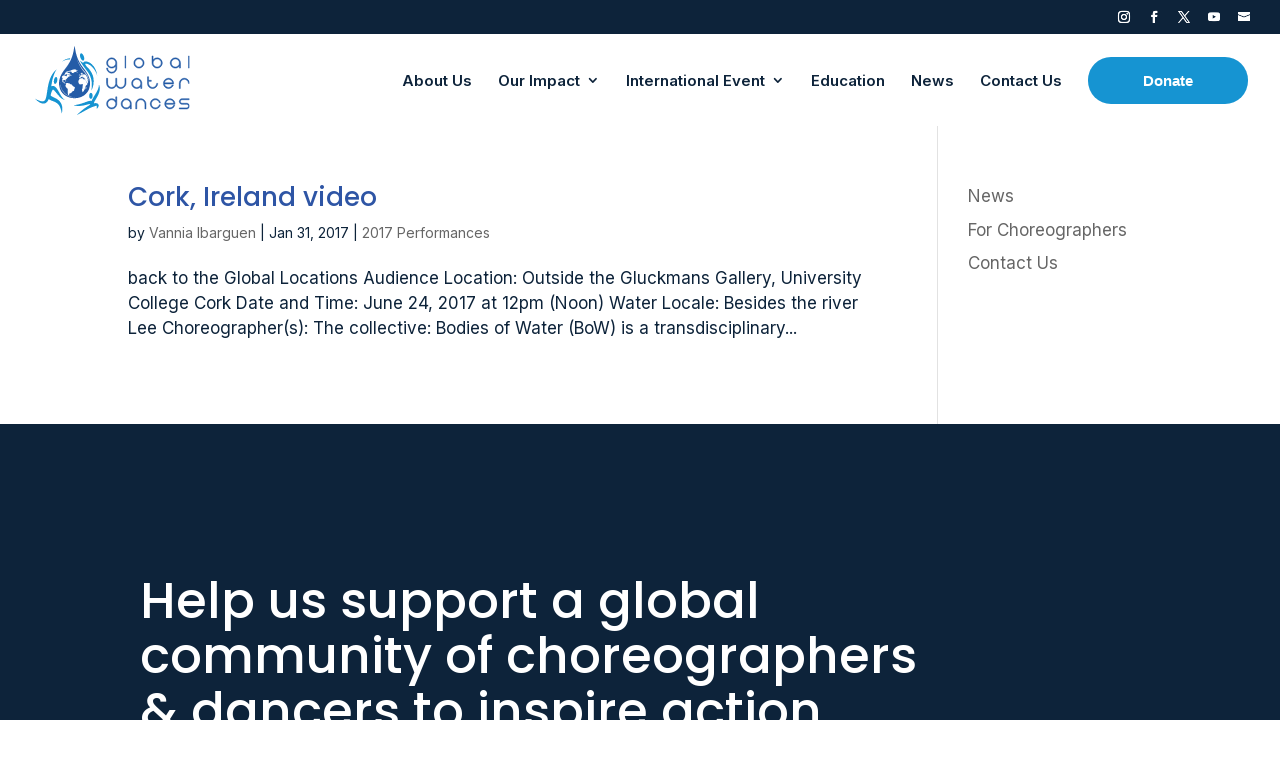

--- FILE ---
content_type: text/css
request_url: https://globalwaterdances.org/wp-content/themes/global-water-dances/style.css?ver=0.0.2
body_size: 2879
content:
/*
 Theme Name:     Global Water Dances - Divi Child
 Theme URI:      https://www.elegantthemes.com/gallery/divi/
 Description:    Global Water Dances - Divi Child Theme
 Author:         Smitten Labs
 Author URI:     https://smittenlabs.co/
 Template:       Divi
 Version:        0.0.2
*/


/* =Theme customization starts here
------------------------------------------------------- */



/* Body and HTML styling - Cusotm fonts */
body,
html {
    /* font-family: Helvetica, "Helvetica", "Helvetica Neue Light", "Helvetica Neue", sans-serif; */
    font-weight: 400;
    font-style: normal;
    overflow-x: hidden;
}


/* Body Overflow - For Responsive */
body #page-container {
    overflow-x: hidden;
}



/* Our Impact Timeline - Divi Pixel Horizontal Timeline */
@media screen and (min-width: 981px) {

    body .impact_timeline .dipi_htl_item_card-wrap {
        min-height: 675px;
    }

}

@media screen and (min-width: 1200px) {

    body .impact_timeline .dipi_htl_item_card-wrap {
        min-height: 515px;
    }

}

@media screen and (min-width: 1500px) {
    body .impact_timeline .dipi_htl_item_card-wrap {
        min-height: 375px;
    }
}





/* Social Media - Utility Nav */
body #et-secondary-nav li a {
    font-size: 0;
}

body #et-secondary-nav li a:after {
    -webkit-font-smoothing: antialiased;
    -moz-osx-font-smoothing: grayscale;
    color: #fff;
    display: block;
    direction: ltr;
    font-family: ETmodules;
    font-size: 12px;
    font-style: normal;
    font-variant: normal;
    font-weight: 400;
    line-height: 1;
    position: relative;
    text-transform: none;
    text-shadow: 0 0;
    top: -10px;
    transition: all .3s;
    z-index: 10;
}

body #et-secondary-nav li.instagram a:after {
    content: "\e09a";
}

body #et-secondary-nav li.facebook a:after {
    content: "\e093";
}

body #et-secondary-nav li.twitter a:after {
    content: "\e094";
}

body #et-secondary-nav li.youtube a:after {
    content: "\E0A3";
}

body #et-secondary-nav li.contact a:after {
    content: "\e076";
}


/* Donate Page - PayPal Customization */
body .paypal input[type=image] {
    content: url(/wp-content/themes/global-water-dances/images/button-donate.svg);
}


/* Mailchimp - Contact Form */



body .contact_form #mc_embed_signup label {
    /* display: none; */
}


body #mc_embed_signup input[type=text],
body #mc_embed_signup input[type=email],
body #mc_embed_signup textarea {
    background: transparent;
    border-radius: 25px;
    border: 1px solid #DFDFDF;
    color: #0D233A;
    font-size: 18px;
    font-weight: 500;
    margin-bottom: 25px;
    padding: 15px 30px;
    width: 100%;
}

body #mc_embed_signup .indicates-required {
    color: #3E6388;
    font-style: italic;
}

::-webkit-input-placeholder {
    color: #3E6388;
}
::-moz-placeholder {
    color: #3E6388;
}
:-ms-input-placeholder {
    color: #3E6388;
}
:-moz-placeholder {
    color: #3E6388;
}

body #mc_embed_signup .input-group ul {
    padding: 10px 0;
}

body #mc_embed_signup .input-group li {
    list-style: none;
}


body #mc_embed_signup input[type=submit] {
    background-color: #1694d2;
    border-radius: 23px !important;
    border: none;
    color: #ffffff;
    font-size: 15px;
    font-weight: 700;
    letter-spacing: 0px;
    margin: 15px 0;
    padding: 11px 55px;
    transition: all .3s;
}


/* Divi Toggle Module - Bullets*/
body .et_pb_toggle_content li {
    line-height: 1.8em;
    margin-bottom: 10px;
}


/* Activies Single Styles */
body.single-activities .et_pb_toggle_content h3 {
    padding: 25px 0 15px;
}

body.single-activities .et_pb_toggle_content ul li {
    margin-bottom: 10px;
}

body.single-activities .et_pb_toggle_content ol li {
    line-height: 2em;
    margin-bottom: 15px;
}

body.single-activities .et_pb_toggle_content ol li li {
    list-style-type: disc;
    margin-bottom: 10px;
}




/* Location Details */
body .location_details {
    display: flex;
}

body .location_details h4 {
    font-size: 20px;
}


body .location_details div:first-of-type {
    border-right: 1px solid #dfdfdf;
    margin-right: 5%;
    padding-right: 5%;
    width: 35%;
}

body .location_details div:last-of-type {
    width: 65%;
}


body h1.location_title {
    color: #fff;
    font-size: 72px;
    font-weight: 600;
}


/* Password Protected Forms 
body.single-activities .et-l--body .et_pb_section.et_section_regular {
    padding: 0 0 5vw 0 !important;
}

body.single-activities .et-l--body .et_pb_row {
    background-image: url(/wp-content/uploads/hero-location-bg-masked.svg);
    background-position: center bottom -2% !important;
    background-size: contain !important;
    padding: 0 !important;
    max-width: 100% !important;
    width: 100% !important;
}
*/


body .et_password_protected_form {
    margin: auto;
    max-width: 800px;
    padding: 5vw 0 18vw;
}

body.et-db #et-boc .et-l .et_password_protected_form .et_pb_button {
    float: none;
    margin: 0;

    background-color: #1694d2;
    border: none;
    border-radius: 23px;
    color: #ffffff;
    font-weight: 700;
    font-size: 15px;
    letter-spacing: 0px;
    padding: 11px 55px;
    transform: scale(1);
    transition: all .3s;
}

body.et-db #et-boc .et-l .et_password_protected_form .et_pb_button:after {
    display: none;
}

body.et-db #et-boc .et-l .et_password_protected_form .et_pb_button:hover {
    background-color: #245ca8;
    border: none;
    padding: 11px 55px;
    border-radius: 23px;
}




/* Sponsor logo Carousel */
body .sponsor_logo_carousel .swiper-container .dipi-carousel-wrapper {
    align-items: center;
}


/* Testimonial Carousel */
body .testimonial_carousel .dipi-carousel-child-wrapper {
    display: flex;
    flex-wrap: wrap;
    justify-content: space-between;
}

body .testimonial_carousel .dipi-image-wrap {
    padding: 0 15px 15px 0;
    max-width: 52px;
}

body .testimonial_carousel .dipi-carousel-item-content {
    max-width: 90%;
    padding: 0;
    text-align: left;
}







/* Team Member Listing */
body .team_grid {
    display: flex;
    flex-wrap: wrap;
    left: 20px;    
    position: relative;
}

body .team_grid .member {
    margin: 0 5% 50px 0;
    width: 28.3%;
}

body .team_grid .member a {
    display: block;
}

body .team_grid .member a .wp-post-image {
    border-radius: 20px;
    margin-bottom: 25px;
    max-width: 100%;
    width: 100%;
}

body .team_grid .member .member_name {
    color: #2E55A5;
    font-family: 'Poppins',Helvetica,Arial,Lucida,sans-serif;
    font-size: 17px;
    font-weight: 600;
    line-height: 1.2em;
    padding-bottom: 5px;
}

body .team_grid .member .position {
    color: #2E55A5;
    font-family: 'Poppins',Helvetica,Arial,Lucida,sans-serif;
    font-size: 14px;
    font-weight: 500;
    line-height: 1.2em;
    padding-bottom: 5px;
}

body .team_grid .member .read_bio {
    color: #1694D2;
    font-size: 15px;
    font-weight: 700;
}



/* Leadership Listing */
body .leadership_grid {
    display: flex;
    flex-wrap: wrap;
    left: 20px;    
    position: relative;
}

body .leadership_grid .member {
    margin: 0 5% 50px 0;
    width: 45%;
}

body .leadership_grid .member a {
    display: block;
}

body .leadership_grid .member a .wp-post-image {
    border-radius: 20px;
    margin-bottom: 25px;
    max-width: 100%;
    width: 100%;
}

body .leadership_grid .member .member_name {
    color: #2E55A5;
    font-family: 'Poppins',Helvetica,Arial,Lucida,sans-serif;
    font-size: 17px;
    font-weight: 600;
    line-height: 1.2em;
    padding-bottom: 5px;
}

body .leadership_grid .member .position {
    color: #2E55A5;
    font-family: 'Poppins',Helvetica,Arial,Lucida,sans-serif;
    font-size: 14px;
    font-weight: 500;
    line-height: 1.2em;
    padding-bottom: 5px;
}

body .leadership_grid .member .read_bio {
    color: #1694D2;
    font-size: 15px;
    font-weight: 700;
}







/* WP Maps Pro - Customization */

/* Custom Filters */
body .wpgmp_filter_wrappers {
    background-color: transparent;
    padding: 0;
}

body .wpgmp_filter_wrappers div.wpgmp_before_listing {
    display: none;
}

body div.wpgmp_search_form input.wpgmp_search_input {
    border: 1px solid #2E55A5;
    border-radius: 27px;
    padding: 15px 30px;
}

body div.wpgmp_listing_header {
    margin-bottom: 15px;
}

body div.wpgmp_search_form:after {
    display: none;
}

body div.categories_filter select {
    background-color: #1694D2;
}


/* Custom Listings*/
body .wpgmp_listing_list .fc-item-box {
    border: none;
    border-bottom: 1px solid #E1E1E1;
    margin: 0 0 25px 0 !important;
    padding: 25px 0 25px 0 !important;
}

body .wpgmp_listing_list .fc-itemcontent-padding {
    padding: 0 !important;
}


body .wpgmp_listing_container .fc-item-aare .fc-item-title a {
    color: #2E55A5;
    font-family: 'Poppins',Helvetica,Arial,Lucida,sans-serif;
    font-weight: 500;
    text-transform: none;
    font-size: 20px;
}

body .wpgmp_listing_container .fc-item-content {
    font-weight: 400;
    color: #0D233A;
}

body .fc-item-aare .read-more {
    border: none;
    color: #1694D2;
    font-size: 15px;
    font-weight: 900;
    margin: 10px 0 0 0;
    padding: 10px 0;
    transition: all 0.35s ease-in-out;
}

body .fc-item-aare .read-more:hover {
    color: #fff;
    background-color: #1694D2;
    padding: 10px 25px;
}



/* Custom Info Window */
body .wpgmp_infowindow .fc-item-title {
    color: #2E55A5 !important;
    font-family: 'Poppins',Helvetica,Arial,Lucida,sans-serif !important;
    text-transform: none;
}

body .wpgmp_infowindow .location_btn {
    color: #1694D2;
    display: inline-block;
    font-size: 15px;
    font-weight: 900;
    margin: 10px 0 0 0;
    padding: 10px 0;
    transition: all 0.35s ease-in-out;
}

body .wpgmp_infowindow .location_btn:hover {
    background-color: #1694D2;
    color: #fff;
    padding: 10px 20px;
}








/* Custom Header */
@media screen and (min-width: 981px) {

    body.et_header_style_left div#et-top-navigation {        
        justify-content: flex-end;
        padding-left: 0 !important;
        width: 100%;
    }

}

body #top-menu-nav {
    width: 100%;
}

body #top-menu {
    text-align: right;
    width: 100%;
}

body #top-menu > .sub-menu {
    background-color: rgba(22, 148, 210, 0.7);
    left: 0;
    padding: 25px 3%;
    position: absolute;
    width: 100%;
}

body #top-menu > .sub-menu li a {
    color: #fff;
}


body #top-menu > .sub-menu li.current-menu-item a,
body #top-menu > .sub-menu li a:hover {
    color: #0D233A;
}


body .et-fixed-header #top-menu > .sub-menu li a {
    color: #fff !important;
}

body .et-fixed-header #top-menu > .sub-menu li.current-menu-item a,
body .et-fixed-header #top-menu > .sub-menu li a:hover {
    color: #0D233A !important;
}






/* Popups for Divi - Customization 
body #et-boc .area-outer-wrap .da-close {
    right: auto;
}
*/


/* Mobile Menu - Logo Home Link */
body #top-menu li.menu-item-home {
    display: none;
}

body #mobile_menu li.menu-item-home a {
    border-radius: 0;
    content: url(/wp-content/themes/global-water-dances/images/global-wather-dances-logo-white.svg);
    display: block;
    margin: 0 auto 15px;
    max-width: 225px;
}

body #mobile_menu li {
    border-bottom: 1px solid rgba(255,255,255,0.25);
}

body #mobile_menu li.social {
    display: none;
}

body #mobile_menu li.menu-item-home,
body #mobile_menu li.dipi-cta-button-menu-item,
body #mobile_menu li:nth-last-of-type(7) {
    border: none;
}

body #mobile_menu li .sub-menu li {
    border: none;
}

body #mobile_menu > li > a {
    margin-bottom: 0 !important;
}







	
/* Utilty Classes */
body .break {
    display: block;
}

body .caps {
    text-transform: uppercase;
}

body .et_pb_text ul {
    margin: 15px 0;
}

body .et_pb_text ul li {
    margin: 15px 0;
}


/* Brand Fonts 
body .proxima_nova {
    font-family: proxima-nova, sans-serif;
    font-style: normal;
}
*/


/* Brand Colors 
body .cs_yellow {
    color: #FFDC32;
}
*/


/* Block Quotes 
body .entry-content blockquote {
    padding-left: 0;
}
*/



/* Header - Sub Nav Menu*/
body .hero_subnav .widget_nav_menu {
    margin: 0 !important;
    padding: 0 !important;
    width: 100% !important;
}

body .hero_subnav .widget_nav_menu ul {
    align-items: center;
    display: flex;
    justify-content: flex-end;
}

body .hero_subnav .widget_nav_menu ul li {
    margin-left: 5px;
    padding: 10px;
}

body .hero_subnav .widget_nav_menu ul li a {
    transition: all 0.35s ease-in-out;
}

body .hero_subnav .widget_nav_menu ul li a:hover {
    color: #0D233A !important;
}




/* Footer Styles */
footer .widget_nav_menu {
    margin: 0 !important;
    padding: 0 !important;
    width: 100% !important;
}

footer .et_pb_widget_area ul {
    align-items: center;
    display: flex;
    justify-content: flex-start;
}

footer .et_pb_widget_area ul li {
    margin-left: 5px;
    padding: 10px;
}

footer .et_pb_widget_area ul li a {
    transition: all 0.35s ease-in-out;
}

footer .et_pb_widget_area ul li a:hover {
    color: #1694d2 !important;
}







/* Laptop and DOWN */
@media (max-width: 1200px) {

}


/* Tablet and DOWN */
@media (max-width: 980px) {

    /* Responsive Column Order */
    body .flex_swap {
        display: flex;
        flex-wrap: wrap;
    }
    
    body .flex_swap .et_pb_column {
        margin: 0;
        width: 100%;
    }

    body .flex_swap .et_pb_column:first-of-type {
        order: 2;
    }    
    
    body .flex_swap .et_pb_column:last-of-type {
        order: 1;
    }


    /* Team Member Listing */
    body .team_grid {
        left: 0;
    }

    body .team_grid .member {
        margin: 0 5% 50px 0;
        width: 45%;
    }


    /* Leadership Listing */
    body .leadership_grid {
        left: 0;    
    }


    /* Footer Styles */
    footer .et_pb_widget_area ul {
        flex-wrap: wrap;
        justify-content: center;
    }

    footer .et_pb_widget_area ul li {
        margin-left: 0;
        padding: 0;
        width: 100%;
    }
    
    footer .et_pb_widget_area ul li a {
        display: block;
        line-height: 1em;
        padding: 8px 0;
        text-align: center;
    }
    
    



}

/* Mobile Down */
@media (max-width: 767px) {

    body .break {
        display: inline;
    }

    /* Team Member Listing */
    body .team_grid .member {
        margin: 0 0 35px 0;
        width: 100%;
    }    

    /* Leadership Listing */
    body .leadership_grid .member {
        margin: 0 5% 50px 0;
        width: 100%;
    }        

}

/* Mobile Down */
@media screen and (max-width: 480px) {

}

/* Adobe Typekit Fonts 

font-family: proxima-nova, sans-serif;
font-weight: 300;
font-style: normal;

font-family: proxima-nova, sans-serif;
font-weight: 600;
font-style: normal;

font-family: proxima-nova, sans-serif;
font-weight: 700;
font-style: normal;

font-family: proxima-nova, sans-serif;
font-weight: 800;
font-style: normal;

*/

--- FILE ---
content_type: image/svg+xml
request_url: https://globalwaterdances.org/wp-content/uploads/global-wather-dances-logo.svg
body_size: 54813
content:
<?xml version="1.0" encoding="UTF-8"?>
<svg width="171px" height="76px" viewBox="0 0 171 76" version="1.1" xmlns="http://www.w3.org/2000/svg" xmlns:xlink="http://www.w3.org/1999/xlink">
    <title>global-wather-dances-logo</title>
    <defs>
        <path d="M7.93598511,2.00048627 C6.69521095,2.70186158 5.56023924,3.56793556 4.56072672,4.5689821 L4.56072672,4.5689821 C1.74413732,7.39296172 0,11.2935083 0,15.6021861 L0,15.6021861 C0,16.1501105 0.028855213,16.6891973 0.084161038,17.2218569 L0.084161038,17.2218569 C0.331033416,19.6280643 1.12375024,21.8711798 2.33566919,23.8266753 L2.33566919,23.8266753 C2.96888081,24.8470036 3.71510868,25.7894014 4.55832212,26.6345867 L4.55832212,26.6345867 C5.55863617,27.6364367 6.69280635,28.5033141 7.93358051,29.203886 L7.93358051,29.203886 C10.1890963,30.4780913 12.7932793,31.2051756 15.5665859,31.2051756 L15.5665859,31.2051756 C15.6924267,31.2051756 15.8174659,31.2043722 15.9433067,31.2011586 L15.9433067,31.2011586 C18.864897,31.1320655 21.5885085,30.2547438 23.8977271,28.7853103 L23.8977271,28.7853103 C24.8683844,28.1682929 25.7661022,27.4460289 26.5740481,26.6361935 L26.5740481,26.6361935 C27.4172616,25.7902048 28.164291,24.8486104 28.7967011,23.8282821 L28.7967011,23.8282821 C30.0094215,21.8719833 30.8029399,19.6288677 31.0506138,17.2218569 L31.0506138,17.2218569 C31.1051181,16.6900007 31.1331718,16.1501105 31.1331718,15.6021861 L31.1331718,15.6021861 C31.1331718,11.2935083 29.3906375,7.39215831 26.5732466,4.56817869 L26.5732466,4.56817869 C25.7644991,3.75834329 24.8667814,3.03688278 23.8969256,2.41986532 L23.8969256,2.41986532 C21.587707,0.950431832 18.864897,0.0747169572 15.9441083,0.00482044885 L15.9441083,0.00482044885 C15.8182675,0.00160681628 15.6932282,0 15.5665859,0 L15.5665859,0 C12.7940808,0 10.1906994,0.727084368 7.93598511,2.00048627" id="path-1"></path>
        <path d="M7.93598511,2.00048627 C6.69521095,2.70186158 5.56023924,3.56793556 4.56072672,4.5689821 L4.56072672,4.5689821 C1.74413732,7.39296172 0,11.2935083 0,15.6021861 L0,15.6021861 C0,16.1501105 0.028855213,16.6891973 0.084161038,17.2218569 L0.084161038,17.2218569 C0.331033416,19.6280643 1.12375024,21.8711798 2.33566919,23.8266753 L2.33566919,23.8266753 C2.96888081,24.8470036 3.71510868,25.7894014 4.55832212,26.6345867 L4.55832212,26.6345867 C5.55863617,27.6364367 6.69280635,28.5033141 7.93358051,29.203886 L7.93358051,29.203886 C10.1890963,30.4780913 12.7932793,31.2051756 15.5665859,31.2051756 L15.5665859,31.2051756 C15.6924267,31.2051756 15.8174659,31.2043722 15.9433067,31.2011586 L15.9433067,31.2011586 C18.864897,31.1320655 21.5885085,30.2547438 23.8977271,28.7853103 L23.8977271,28.7853103 C24.8683844,28.1682929 25.7661022,27.4460289 26.5740481,26.6361935 L26.5740481,26.6361935 C27.4172616,25.7902048 28.164291,24.8486104 28.7967011,23.8282821 L28.7967011,23.8282821 C30.0094215,21.8719833 30.8029399,19.6288677 31.0506138,17.2218569 L31.0506138,17.2218569 C31.1051181,16.6900007 31.1331718,16.1501105 31.1331718,15.6021861 L31.1331718,15.6021861 C31.1331718,11.2935083 29.3906375,7.39215831 26.5732466,4.56817869 L26.5732466,4.56817869 C25.7644991,3.75834329 24.8667814,3.03688278 23.8969256,2.41986532 L23.8969256,2.41986532 C21.587707,0.950431832 18.864897,0.0747169572 15.9441083,0.00482044885 L15.9441083,0.00482044885 C15.8182675,0.00160681628 15.6932282,0 15.5665859,0 L15.5665859,0 C12.7940808,0 10.1906994,0.727084368 7.93598511,2.00048627" id="path-3"></path>
        <path d="M7.93598511,2.00048627 C6.69521095,2.70186158 5.56023924,3.56793556 4.56072672,4.5689821 L4.56072672,4.5689821 C1.74413732,7.39296172 0,11.2935083 0,15.6021861 L0,15.6021861 C0,16.1501105 0.028855213,16.6891973 0.084161038,17.2218569 L0.084161038,17.2218569 C0.331033416,19.6280643 1.12375024,21.8711798 2.33566919,23.8266753 L2.33566919,23.8266753 C2.96888081,24.8470036 3.71510868,25.7894014 4.55832212,26.6345867 L4.55832212,26.6345867 C5.55863617,27.6364367 6.69280635,28.5033141 7.93358051,29.203886 L7.93358051,29.203886 C10.1890963,30.4780913 12.7932793,31.2051756 15.5665859,31.2051756 L15.5665859,31.2051756 C15.6924267,31.2051756 15.8174659,31.2043722 15.9433067,31.2011586 L15.9433067,31.2011586 C18.864897,31.1320655 21.5885085,30.2547438 23.8977271,28.7853103 L23.8977271,28.7853103 C24.8683844,28.1682929 25.7661022,27.4460289 26.5740481,26.6361935 L26.5740481,26.6361935 C27.4172616,25.7902048 28.164291,24.8486104 28.7967011,23.8282821 L28.7967011,23.8282821 C30.0094215,21.8719833 30.8029399,19.6288677 31.0506138,17.2218569 L31.0506138,17.2218569 C31.1051181,16.6900007 31.1331718,16.1501105 31.1331718,15.6021861 L31.1331718,15.6021861 C31.1331718,11.2935083 29.3906375,7.39215831 26.5732466,4.56817869 L26.5732466,4.56817869 C25.7644991,3.75834329 24.8667814,3.03688278 23.8969256,2.41986532 L23.8969256,2.41986532 C21.587707,0.950431832 18.864897,0.0747169572 15.9441083,0.00482044885 L15.9441083,0.00482044885 C15.8182675,0.00160681628 15.6932282,0 15.5665859,0 L15.5665859,0 C12.7940808,0 10.1906994,0.727084368 7.93598511,2.00048627" id="path-5"></path>
        <path d="M7.93598511,2.00048627 C6.69521095,2.70186158 5.56023924,3.56793556 4.56072672,4.5689821 L4.56072672,4.5689821 C1.74413732,7.39296172 0,11.2935083 0,15.6021861 L0,15.6021861 C0,16.1501105 0.028855213,16.6891973 0.084161038,17.2218569 L0.084161038,17.2218569 C0.331033416,19.6280643 1.12375024,21.8711798 2.33566919,23.8266753 L2.33566919,23.8266753 C2.96888081,24.8470036 3.71510868,25.7894014 4.55832212,26.6345867 L4.55832212,26.6345867 C5.55863617,27.6364367 6.69280635,28.5033141 7.93358051,29.203886 L7.93358051,29.203886 C10.1890963,30.4780913 12.7932793,31.2051756 15.5665859,31.2051756 L15.5665859,31.2051756 C15.6924267,31.2051756 15.8174659,31.2043722 15.9433067,31.2011586 L15.9433067,31.2011586 C18.864897,31.1320655 21.5885085,30.2547438 23.8977271,28.7853103 L23.8977271,28.7853103 C24.8683844,28.1682929 25.7661022,27.4460289 26.5740481,26.6361935 L26.5740481,26.6361935 C27.4172616,25.7902048 28.164291,24.8486104 28.7967011,23.8282821 L28.7967011,23.8282821 C30.0094215,21.8719833 30.8029399,19.6288677 31.0506138,17.2218569 L31.0506138,17.2218569 C31.1051181,16.6900007 31.1331718,16.1501105 31.1331718,15.6021861 L31.1331718,15.6021861 C31.1331718,11.2935083 29.3906375,7.39215831 26.5732466,4.56817869 L26.5732466,4.56817869 C25.7644991,3.75834329 24.8667814,3.03688278 23.8969256,2.41986532 L23.8969256,2.41986532 C21.587707,0.950431832 18.864897,0.0747169572 15.9441083,0.00482044885 L15.9441083,0.00482044885 C15.8182675,0.00160681628 15.6932282,0 15.5665859,0 L15.5665859,0 C12.7940808,0 10.1906994,0.727084368 7.93598511,2.00048627" id="path-7"></path>
        <path d="M7.93598511,2.00048627 C6.69521095,2.70186158 5.56023924,3.56793556 4.56072672,4.5689821 L4.56072672,4.5689821 C1.74413732,7.39296172 0,11.2935083 0,15.6021861 L0,15.6021861 C0,16.1501105 0.028855213,16.6891973 0.084161038,17.2218569 L0.084161038,17.2218569 C0.331033416,19.6280643 1.12375024,21.8711798 2.33566919,23.8266753 L2.33566919,23.8266753 C2.96888081,24.8470036 3.71510868,25.7894014 4.55832212,26.6345867 L4.55832212,26.6345867 C5.55863617,27.6364367 6.69280635,28.5033141 7.93358051,29.203886 L7.93358051,29.203886 C10.1890963,30.4780913 12.7932793,31.2051756 15.5665859,31.2051756 L15.5665859,31.2051756 C15.6924267,31.2051756 15.8174659,31.2043722 15.9433067,31.2011586 L15.9433067,31.2011586 C18.864897,31.1320655 21.5885085,30.2547438 23.8977271,28.7853103 L23.8977271,28.7853103 C24.8683844,28.1682929 25.7661022,27.4460289 26.5740481,26.6361935 L26.5740481,26.6361935 C27.4172616,25.7902048 28.164291,24.8486104 28.7967011,23.8282821 L28.7967011,23.8282821 C30.0094215,21.8719833 30.8029399,19.6288677 31.0506138,17.2218569 L31.0506138,17.2218569 C31.1051181,16.6900007 31.1331718,16.1501105 31.1331718,15.6021861 L31.1331718,15.6021861 C31.1331718,11.2935083 29.3906375,7.39215831 26.5732466,4.56817869 L26.5732466,4.56817869 C25.7644991,3.75834329 24.8667814,3.03688278 23.8969256,2.41986532 L23.8969256,2.41986532 C21.587707,0.950431832 18.864897,0.0747169572 15.9441083,0.00482044885 L15.9441083,0.00482044885 C15.8182675,0.00160681628 15.6932282,0 15.5665859,0 L15.5665859,0 C12.7940808,0 10.1906994,0.727084368 7.93598511,2.00048627" id="path-9"></path>
        <path d="M7.93598511,2.00048627 C6.69521095,2.70186158 5.56023924,3.56793556 4.56072672,4.5689821 L4.56072672,4.5689821 C1.74413732,7.39296172 0,11.2935083 0,15.6021861 L0,15.6021861 C0,16.1501105 0.028855213,16.6891973 0.084161038,17.2218569 L0.084161038,17.2218569 C0.331033416,19.6280643 1.12375024,21.8711798 2.33566919,23.8266753 L2.33566919,23.8266753 C2.96888081,24.8470036 3.71510868,25.7894014 4.55832212,26.6345867 L4.55832212,26.6345867 C5.55863617,27.6364367 6.69280635,28.5033141 7.93358051,29.203886 L7.93358051,29.203886 C10.1890963,30.4780913 12.7932793,31.2051756 15.5665859,31.2051756 L15.5665859,31.2051756 C15.6924267,31.2051756 15.8174659,31.2043722 15.9433067,31.2011586 L15.9433067,31.2011586 C18.864897,31.1320655 21.5885085,30.2547438 23.8977271,28.7853103 L23.8977271,28.7853103 C24.8683844,28.1682929 25.7661022,27.4460289 26.5740481,26.6361935 L26.5740481,26.6361935 C27.4172616,25.7902048 28.164291,24.8486104 28.7967011,23.8282821 L28.7967011,23.8282821 C30.0094215,21.8719833 30.8029399,19.6288677 31.0506138,17.2218569 L31.0506138,17.2218569 C31.1051181,16.6900007 31.1331718,16.1501105 31.1331718,15.6021861 L31.1331718,15.6021861 C31.1331718,11.2935083 29.3906375,7.39215831 26.5732466,4.56817869 L26.5732466,4.56817869 C25.7644991,3.75834329 24.8667814,3.03688278 23.8969256,2.41986532 L23.8969256,2.41986532 C21.587707,0.950431832 18.864897,0.0747169572 15.9441083,0.00482044885 L15.9441083,0.00482044885 C15.8182675,0.00160681628 15.6932282,0 15.5665859,0 L15.5665859,0 C12.7940808,0 10.1906994,0.727084368 7.93598511,2.00048627" id="path-11"></path>
        <path d="M7.93598511,2.00048627 C6.69521095,2.70186158 5.56023924,3.56793556 4.56072672,4.5689821 L4.56072672,4.5689821 C1.74413732,7.39296172 0,11.2935083 0,15.6021861 L0,15.6021861 C0,16.1501105 0.028855213,16.6891973 0.084161038,17.2218569 L0.084161038,17.2218569 C0.331033416,19.6280643 1.12375024,21.8711798 2.33566919,23.8266753 L2.33566919,23.8266753 C2.96888081,24.8470036 3.71510868,25.7894014 4.55832212,26.6345867 L4.55832212,26.6345867 C5.55863617,27.6364367 6.69280635,28.5033141 7.93358051,29.203886 L7.93358051,29.203886 C10.1890963,30.4780913 12.7932793,31.2051756 15.5665859,31.2051756 L15.5665859,31.2051756 C15.6924267,31.2051756 15.8174659,31.2043722 15.9433067,31.2011586 L15.9433067,31.2011586 C18.864897,31.1320655 21.5885085,30.2547438 23.8977271,28.7853103 L23.8977271,28.7853103 C24.8683844,28.1682929 25.7661022,27.4460289 26.5740481,26.6361935 L26.5740481,26.6361935 C27.4172616,25.7902048 28.164291,24.8486104 28.7967011,23.8282821 L28.7967011,23.8282821 C30.0094215,21.8719833 30.8029399,19.6288677 31.0506138,17.2218569 L31.0506138,17.2218569 C31.1051181,16.6900007 31.1331718,16.1501105 31.1331718,15.6021861 L31.1331718,15.6021861 C31.1331718,11.2935083 29.3906375,7.39215831 26.5732466,4.56817869 L26.5732466,4.56817869 C25.7644991,3.75834329 24.8667814,3.03688278 23.8969256,2.41986532 L23.8969256,2.41986532 C21.587707,0.950431832 18.864897,0.0747169572 15.9441083,0.00482044885 L15.9441083,0.00482044885 C15.8182675,0.00160681628 15.6932282,0 15.5665859,0 L15.5665859,0 C12.7940808,0 10.1906994,0.727084368 7.93598511,2.00048627" id="path-13"></path>
        <path d="M7.93598511,2.00048627 C6.69521095,2.70186158 5.56023924,3.56793556 4.56072672,4.5689821 L4.56072672,4.5689821 C1.74413732,7.39296172 0,11.2935083 0,15.6021861 L0,15.6021861 C0,16.1501105 0.028855213,16.6891973 0.084161038,17.2218569 L0.084161038,17.2218569 C0.331033416,19.6280643 1.12375024,21.8711798 2.33566919,23.8266753 L2.33566919,23.8266753 C2.96888081,24.8470036 3.71510868,25.7894014 4.55832212,26.6345867 L4.55832212,26.6345867 C5.55863617,27.6364367 6.69280635,28.5033141 7.93358051,29.203886 L7.93358051,29.203886 C10.1890963,30.4780913 12.7932793,31.2051756 15.5665859,31.2051756 L15.5665859,31.2051756 C15.6924267,31.2051756 15.8174659,31.2043722 15.9433067,31.2011586 L15.9433067,31.2011586 C18.864897,31.1320655 21.5885085,30.2547438 23.8977271,28.7853103 L23.8977271,28.7853103 C24.8683844,28.1682929 25.7661022,27.4460289 26.5740481,26.6361935 L26.5740481,26.6361935 C27.4172616,25.7902048 28.164291,24.8486104 28.7967011,23.8282821 L28.7967011,23.8282821 C30.0094215,21.8719833 30.8029399,19.6288677 31.0506138,17.2218569 L31.0506138,17.2218569 C31.1051181,16.6900007 31.1331718,16.1501105 31.1331718,15.6021861 L31.1331718,15.6021861 C31.1331718,11.2935083 29.3906375,7.39215831 26.5732466,4.56817869 L26.5732466,4.56817869 C25.7644991,3.75834329 24.8667814,3.03688278 23.8969256,2.41986532 L23.8969256,2.41986532 C21.587707,0.950431832 18.864897,0.0747169572 15.9441083,0.00482044885 L15.9441083,0.00482044885 C15.8182675,0.00160681628 15.6932282,0 15.5665859,0 L15.5665859,0 C12.7940808,0 10.1906994,0.727084368 7.93598511,2.00048627" id="path-15"></path>
        <path d="M7.93598511,2.00048627 C6.69521095,2.70186158 5.56023924,3.56793556 4.56072672,4.5689821 L4.56072672,4.5689821 C1.74413732,7.39296172 0,11.2935083 0,15.6021861 L0,15.6021861 C0,16.1501105 0.028855213,16.6891973 0.084161038,17.2218569 L0.084161038,17.2218569 C0.331033416,19.6280643 1.12375024,21.8711798 2.33566919,23.8266753 L2.33566919,23.8266753 C2.96888081,24.8470036 3.71510868,25.7894014 4.55832212,26.6345867 L4.55832212,26.6345867 C5.55863617,27.6364367 6.69280635,28.5033141 7.93358051,29.203886 L7.93358051,29.203886 C10.1890963,30.4780913 12.7932793,31.2051756 15.5665859,31.2051756 L15.5665859,31.2051756 C15.6924267,31.2051756 15.8174659,31.2043722 15.9433067,31.2011586 L15.9433067,31.2011586 C18.864897,31.1320655 21.5885085,30.2547438 23.8977271,28.7853103 L23.8977271,28.7853103 C24.8683844,28.1682929 25.7661022,27.4460289 26.5740481,26.6361935 L26.5740481,26.6361935 C27.4172616,25.7902048 28.164291,24.8486104 28.7967011,23.8282821 L28.7967011,23.8282821 C30.0094215,21.8719833 30.8029399,19.6288677 31.0506138,17.2218569 L31.0506138,17.2218569 C31.1051181,16.6900007 31.1331718,16.1501105 31.1331718,15.6021861 L31.1331718,15.6021861 C31.1331718,11.2935083 29.3906375,7.39215831 26.5732466,4.56817869 L26.5732466,4.56817869 C25.7644991,3.75834329 24.8667814,3.03688278 23.8969256,2.41986532 L23.8969256,2.41986532 C21.587707,0.950431832 18.864897,0.0747169572 15.9441083,0.00482044885 L15.9441083,0.00482044885 C15.8182675,0.00160681628 15.6932282,0 15.5665859,0 L15.5665859,0 C12.7940808,0 10.1906994,0.727084368 7.93598511,2.00048627" id="path-17"></path>
        <path d="M7.93598511,2.00048627 C6.69521095,2.70186158 5.56023924,3.56793556 4.56072672,4.5689821 L4.56072672,4.5689821 C1.74413732,7.39296172 0,11.2935083 0,15.6021861 L0,15.6021861 C0,16.1501105 0.028855213,16.6891973 0.084161038,17.2218569 L0.084161038,17.2218569 C0.331033416,19.6280643 1.12375024,21.8711798 2.33566919,23.8266753 L2.33566919,23.8266753 C2.96888081,24.8470036 3.71510868,25.7894014 4.55832212,26.6345867 L4.55832212,26.6345867 C5.55863617,27.6364367 6.69280635,28.5033141 7.93358051,29.203886 L7.93358051,29.203886 C10.1890963,30.4780913 12.7932793,31.2051756 15.5665859,31.2051756 L15.5665859,31.2051756 C15.6924267,31.2051756 15.8174659,31.2043722 15.9433067,31.2011586 L15.9433067,31.2011586 C18.864897,31.1320655 21.5885085,30.2547438 23.8977271,28.7853103 L23.8977271,28.7853103 C24.8683844,28.1682929 25.7661022,27.4460289 26.5740481,26.6361935 L26.5740481,26.6361935 C27.4172616,25.7902048 28.164291,24.8486104 28.7967011,23.8282821 L28.7967011,23.8282821 C30.0094215,21.8719833 30.8029399,19.6288677 31.0506138,17.2218569 L31.0506138,17.2218569 C31.1051181,16.6900007 31.1331718,16.1501105 31.1331718,15.6021861 L31.1331718,15.6021861 C31.1331718,11.2935083 29.3906375,7.39215831 26.5732466,4.56817869 L26.5732466,4.56817869 C25.7644991,3.75834329 24.8667814,3.03688278 23.8969256,2.41986532 L23.8969256,2.41986532 C21.587707,0.950431832 18.864897,0.0747169572 15.9441083,0.00482044885 L15.9441083,0.00482044885 C15.8182675,0.00160681628 15.6932282,0 15.5665859,0 L15.5665859,0 C12.7940808,0 10.1906994,0.727084368 7.93598511,2.00048627" id="path-19"></path>
        <path d="M7.93598511,2.00048627 C6.69521095,2.70186158 5.56023924,3.56793556 4.56072672,4.5689821 L4.56072672,4.5689821 C1.74413732,7.39296172 0,11.2935083 0,15.6021861 L0,15.6021861 C0,16.1501105 0.028855213,16.6891973 0.084161038,17.2218569 L0.084161038,17.2218569 C0.331033416,19.6280643 1.12375024,21.8711798 2.33566919,23.8266753 L2.33566919,23.8266753 C2.96888081,24.8470036 3.71510868,25.7894014 4.55832212,26.6345867 L4.55832212,26.6345867 C5.55863617,27.6364367 6.69280635,28.5033141 7.93358051,29.203886 L7.93358051,29.203886 C10.1890963,30.4780913 12.7932793,31.2051756 15.5665859,31.2051756 L15.5665859,31.2051756 C15.6924267,31.2051756 15.8174659,31.2043722 15.9433067,31.2011586 L15.9433067,31.2011586 C18.864897,31.1320655 21.5885085,30.2547438 23.8977271,28.7853103 L23.8977271,28.7853103 C24.8683844,28.1682929 25.7661022,27.4460289 26.5740481,26.6361935 L26.5740481,26.6361935 C27.4172616,25.7902048 28.164291,24.8486104 28.7967011,23.8282821 L28.7967011,23.8282821 C30.0094215,21.8719833 30.8029399,19.6288677 31.0506138,17.2218569 L31.0506138,17.2218569 C31.1051181,16.6900007 31.1331718,16.1501105 31.1331718,15.6021861 L31.1331718,15.6021861 C31.1331718,11.2935083 29.3906375,7.39215831 26.5732466,4.56817869 L26.5732466,4.56817869 C25.7644991,3.75834329 24.8667814,3.03688278 23.8969256,2.41986532 L23.8969256,2.41986532 C21.587707,0.950431832 18.864897,0.0747169572 15.9441083,0.00482044885 L15.9441083,0.00482044885 C15.8182675,0.00160681628 15.6932282,0 15.5665859,0 L15.5665859,0 C12.7940808,0 10.1906994,0.727084368 7.93598511,2.00048627" id="path-21"></path>
        <path d="M7.93598511,2.00048627 C6.69521095,2.70186158 5.56023924,3.56793556 4.56072672,4.5689821 L4.56072672,4.5689821 C1.74413732,7.39296172 0,11.2935083 0,15.6021861 L0,15.6021861 C0,16.1501105 0.028855213,16.6891973 0.084161038,17.2218569 L0.084161038,17.2218569 C0.331033416,19.6280643 1.12375024,21.8711798 2.33566919,23.8266753 L2.33566919,23.8266753 C2.96888081,24.8470036 3.71510868,25.7894014 4.55832212,26.6345867 L4.55832212,26.6345867 C5.55863617,27.6364367 6.69280635,28.5033141 7.93358051,29.203886 L7.93358051,29.203886 C10.1890963,30.4780913 12.7932793,31.2051756 15.5665859,31.2051756 L15.5665859,31.2051756 C15.6924267,31.2051756 15.8174659,31.2043722 15.9433067,31.2011586 L15.9433067,31.2011586 C18.864897,31.1320655 21.5885085,30.2547438 23.8977271,28.7853103 L23.8977271,28.7853103 C24.8683844,28.1682929 25.7661022,27.4460289 26.5740481,26.6361935 L26.5740481,26.6361935 C27.4172616,25.7902048 28.164291,24.8486104 28.7967011,23.8282821 L28.7967011,23.8282821 C30.0094215,21.8719833 30.8029399,19.6288677 31.0506138,17.2218569 L31.0506138,17.2218569 C31.1051181,16.6900007 31.1331718,16.1501105 31.1331718,15.6021861 L31.1331718,15.6021861 C31.1331718,11.2935083 29.3906375,7.39215831 26.5732466,4.56817869 L26.5732466,4.56817869 C25.7644991,3.75834329 24.8667814,3.03688278 23.8969256,2.41986532 L23.8969256,2.41986532 C21.587707,0.950431832 18.864897,0.0747169572 15.9441083,0.00482044885 L15.9441083,0.00482044885 C15.8182675,0.00160681628 15.6932282,0 15.5665859,0 L15.5665859,0 C12.7940808,0 10.1906994,0.727084368 7.93598511,2.00048627" id="path-23"></path>
        <path d="M7.93598511,2.00048627 C6.69521095,2.70186158 5.56023924,3.56793556 4.56072672,4.5689821 L4.56072672,4.5689821 C1.74413732,7.39296172 0,11.2935083 0,15.6021861 L0,15.6021861 C0,16.1501105 0.028855213,16.6891973 0.084161038,17.2218569 L0.084161038,17.2218569 C0.331033416,19.6280643 1.12375024,21.8711798 2.33566919,23.8266753 L2.33566919,23.8266753 C2.96888081,24.8470036 3.71510868,25.7894014 4.55832212,26.6345867 L4.55832212,26.6345867 C5.55863617,27.6364367 6.69280635,28.5033141 7.93358051,29.203886 L7.93358051,29.203886 C10.1890963,30.4780913 12.7932793,31.2051756 15.5665859,31.2051756 L15.5665859,31.2051756 C15.6924267,31.2051756 15.8174659,31.2043722 15.9433067,31.2011586 L15.9433067,31.2011586 C18.864897,31.1320655 21.5885085,30.2547438 23.8977271,28.7853103 L23.8977271,28.7853103 C24.8683844,28.1682929 25.7661022,27.4460289 26.5740481,26.6361935 L26.5740481,26.6361935 C27.4172616,25.7902048 28.164291,24.8486104 28.7967011,23.8282821 L28.7967011,23.8282821 C30.0094215,21.8719833 30.8029399,19.6288677 31.0506138,17.2218569 L31.0506138,17.2218569 C31.1051181,16.6900007 31.1331718,16.1501105 31.1331718,15.6021861 L31.1331718,15.6021861 C31.1331718,11.2935083 29.3906375,7.39215831 26.5732466,4.56817869 L26.5732466,4.56817869 C25.7644991,3.75834329 24.8667814,3.03688278 23.8969256,2.41986532 L23.8969256,2.41986532 C21.587707,0.950431832 18.864897,0.0747169572 15.9441083,0.00482044885 L15.9441083,0.00482044885 C15.8182675,0.00160681628 15.6932282,0 15.5665859,0 L15.5665859,0 C12.7940808,0 10.1906994,0.727084368 7.93598511,2.00048627" id="path-25"></path>
        <path d="M7.93598511,2.00048627 C6.69521095,2.70186158 5.56023924,3.56793556 4.56072672,4.5689821 L4.56072672,4.5689821 C1.74413732,7.39296172 0,11.2935083 0,15.6021861 L0,15.6021861 C0,16.1501105 0.028855213,16.6891973 0.084161038,17.2218569 L0.084161038,17.2218569 C0.331033416,19.6280643 1.12375024,21.8711798 2.33566919,23.8266753 L2.33566919,23.8266753 C2.96888081,24.8470036 3.71510868,25.7894014 4.55832212,26.6345867 L4.55832212,26.6345867 C5.55863617,27.6364367 6.69280635,28.5033141 7.93358051,29.203886 L7.93358051,29.203886 C10.1890963,30.4780913 12.7932793,31.2051756 15.5665859,31.2051756 L15.5665859,31.2051756 C15.6924267,31.2051756 15.8174659,31.2043722 15.9433067,31.2011586 L15.9433067,31.2011586 C18.864897,31.1320655 21.5885085,30.2547438 23.8977271,28.7853103 L23.8977271,28.7853103 C24.8683844,28.1682929 25.7661022,27.4460289 26.5740481,26.6361935 L26.5740481,26.6361935 C27.4172616,25.7902048 28.164291,24.8486104 28.7967011,23.8282821 L28.7967011,23.8282821 C30.0094215,21.8719833 30.8029399,19.6288677 31.0506138,17.2218569 L31.0506138,17.2218569 C31.1051181,16.6900007 31.1331718,16.1501105 31.1331718,15.6021861 L31.1331718,15.6021861 C31.1331718,11.2935083 29.3906375,7.39215831 26.5732466,4.56817869 L26.5732466,4.56817869 C25.7644991,3.75834329 24.8667814,3.03688278 23.8969256,2.41986532 L23.8969256,2.41986532 C21.587707,0.950431832 18.864897,0.0747169572 15.9441083,0.00482044885 L15.9441083,0.00482044885 C15.8182675,0.00160681628 15.6932282,0 15.5665859,0 L15.5665859,0 C12.7940808,0 10.1906994,0.727084368 7.93598511,2.00048627" id="path-27"></path>
        <path d="M7.93598511,2.00048627 C6.69521095,2.70186158 5.56023924,3.56793556 4.56072672,4.5689821 L4.56072672,4.5689821 C1.74413732,7.39296172 0,11.2935083 0,15.6021861 L0,15.6021861 C0,16.1501105 0.028855213,16.6891973 0.084161038,17.2218569 L0.084161038,17.2218569 C0.331033416,19.6280643 1.12375024,21.8711798 2.33566919,23.8266753 L2.33566919,23.8266753 C2.96888081,24.8470036 3.71510868,25.7894014 4.55832212,26.6345867 L4.55832212,26.6345867 C5.55863617,27.6364367 6.69280635,28.5033141 7.93358051,29.203886 L7.93358051,29.203886 C10.1890963,30.4780913 12.7932793,31.2051756 15.5665859,31.2051756 L15.5665859,31.2051756 C15.6924267,31.2051756 15.8174659,31.2043722 15.9433067,31.2011586 L15.9433067,31.2011586 C18.864897,31.1320655 21.5885085,30.2547438 23.8977271,28.7853103 L23.8977271,28.7853103 C24.8683844,28.1682929 25.7661022,27.4460289 26.5740481,26.6361935 L26.5740481,26.6361935 C27.4172616,25.7902048 28.164291,24.8486104 28.7967011,23.8282821 L28.7967011,23.8282821 C30.0094215,21.8719833 30.8029399,19.6288677 31.0506138,17.2218569 L31.0506138,17.2218569 C31.1051181,16.6900007 31.1331718,16.1501105 31.1331718,15.6021861 L31.1331718,15.6021861 C31.1331718,11.2935083 29.3906375,7.39215831 26.5732466,4.56817869 L26.5732466,4.56817869 C25.7644991,3.75834329 24.8667814,3.03688278 23.8969256,2.41986532 L23.8969256,2.41986532 C21.587707,0.950431832 18.864897,0.0747169572 15.9441083,0.00482044885 L15.9441083,0.00482044885 C15.8182675,0.00160681628 15.6932282,0 15.5665859,0 L15.5665859,0 C12.7940808,0 10.1906994,0.727084368 7.93598511,2.00048627" id="path-29"></path>
        <path d="M7.93598511,2.00048627 C6.69521095,2.70186158 5.56023924,3.56793556 4.56072672,4.5689821 L4.56072672,4.5689821 C1.74413732,7.39296172 0,11.2935083 0,15.6021861 L0,15.6021861 C0,16.1501105 0.028855213,16.6891973 0.084161038,17.2218569 L0.084161038,17.2218569 C0.331033416,19.6280643 1.12375024,21.8711798 2.33566919,23.8266753 L2.33566919,23.8266753 C2.96888081,24.8470036 3.71510868,25.7894014 4.55832212,26.6345867 L4.55832212,26.6345867 C5.55863617,27.6364367 6.69280635,28.5033141 7.93358051,29.203886 L7.93358051,29.203886 C10.1890963,30.4780913 12.7932793,31.2051756 15.5665859,31.2051756 L15.5665859,31.2051756 C15.6924267,31.2051756 15.8174659,31.2043722 15.9433067,31.2011586 L15.9433067,31.2011586 C18.864897,31.1320655 21.5885085,30.2547438 23.8977271,28.7853103 L23.8977271,28.7853103 C24.8683844,28.1682929 25.7661022,27.4460289 26.5740481,26.6361935 L26.5740481,26.6361935 C27.4172616,25.7902048 28.164291,24.8486104 28.7967011,23.8282821 L28.7967011,23.8282821 C30.0094215,21.8719833 30.8029399,19.6288677 31.0506138,17.2218569 L31.0506138,17.2218569 C31.1051181,16.6900007 31.1331718,16.1501105 31.1331718,15.6021861 L31.1331718,15.6021861 C31.1331718,11.2935083 29.3906375,7.39215831 26.5732466,4.56817869 L26.5732466,4.56817869 C25.7644991,3.75834329 24.8667814,3.03688278 23.8969256,2.41986532 L23.8969256,2.41986532 C21.587707,0.950431832 18.864897,0.0747169572 15.9441083,0.00482044885 L15.9441083,0.00482044885 C15.8182675,0.00160681628 15.6932282,0 15.5665859,0 L15.5665859,0 C12.7940808,0 10.1906994,0.727084368 7.93598511,2.00048627" id="path-31"></path>
        <path d="M7.93598511,2.00048627 C6.69521095,2.70186158 5.56023924,3.56793556 4.56072672,4.5689821 L4.56072672,4.5689821 C1.74413732,7.39296172 0,11.2935083 0,15.6021861 L0,15.6021861 C0,16.1501105 0.028855213,16.6891973 0.084161038,17.2218569 L0.084161038,17.2218569 C0.331033416,19.6280643 1.12375024,21.8711798 2.33566919,23.8266753 L2.33566919,23.8266753 C2.96888081,24.8470036 3.71510868,25.7894014 4.55832212,26.6345867 L4.55832212,26.6345867 C5.55863617,27.6364367 6.69280635,28.5033141 7.93358051,29.203886 L7.93358051,29.203886 C10.1890963,30.4780913 12.7932793,31.2051756 15.5665859,31.2051756 L15.5665859,31.2051756 C15.6924267,31.2051756 15.8174659,31.2043722 15.9433067,31.2011586 L15.9433067,31.2011586 C18.864897,31.1320655 21.5885085,30.2547438 23.8977271,28.7853103 L23.8977271,28.7853103 C24.8683844,28.1682929 25.7661022,27.4460289 26.5740481,26.6361935 L26.5740481,26.6361935 C27.4172616,25.7902048 28.164291,24.8486104 28.7967011,23.8282821 L28.7967011,23.8282821 C30.0094215,21.8719833 30.8029399,19.6288677 31.0506138,17.2218569 L31.0506138,17.2218569 C31.1051181,16.6900007 31.1331718,16.1501105 31.1331718,15.6021861 L31.1331718,15.6021861 C31.1331718,11.2935083 29.3906375,7.39215831 26.5732466,4.56817869 L26.5732466,4.56817869 C25.7644991,3.75834329 24.8667814,3.03688278 23.8969256,2.41986532 L23.8969256,2.41986532 C21.587707,0.950431832 18.864897,0.0747169572 15.9441083,0.00482044885 L15.9441083,0.00482044885 C15.8182675,0.00160681628 15.6932282,0 15.5665859,0 L15.5665859,0 C12.7940808,0 10.1906994,0.727084368 7.93598511,2.00048627" id="path-33"></path>
        <path d="M7.93598511,2.00048627 C6.69521095,2.70186158 5.56023924,3.56793556 4.56072672,4.5689821 L4.56072672,4.5689821 C1.74413732,7.39296172 0,11.2935083 0,15.6021861 L0,15.6021861 C0,16.1501105 0.028855213,16.6891973 0.084161038,17.2218569 L0.084161038,17.2218569 C0.331033416,19.6280643 1.12375024,21.8711798 2.33566919,23.8266753 L2.33566919,23.8266753 C2.96888081,24.8470036 3.71510868,25.7894014 4.55832212,26.6345867 L4.55832212,26.6345867 C5.55863617,27.6364367 6.69280635,28.5033141 7.93358051,29.203886 L7.93358051,29.203886 C10.1890963,30.4780913 12.7932793,31.2051756 15.5665859,31.2051756 L15.5665859,31.2051756 C15.6924267,31.2051756 15.8174659,31.2043722 15.9433067,31.2011586 L15.9433067,31.2011586 C18.864897,31.1320655 21.5885085,30.2547438 23.8977271,28.7853103 L23.8977271,28.7853103 C24.8683844,28.1682929 25.7661022,27.4460289 26.5740481,26.6361935 L26.5740481,26.6361935 C27.4172616,25.7902048 28.164291,24.8486104 28.7967011,23.8282821 L28.7967011,23.8282821 C30.0094215,21.8719833 30.8029399,19.6288677 31.0506138,17.2218569 L31.0506138,17.2218569 C31.1051181,16.6900007 31.1331718,16.1501105 31.1331718,15.6021861 L31.1331718,15.6021861 C31.1331718,11.2935083 29.3906375,7.39215831 26.5732466,4.56817869 L26.5732466,4.56817869 C25.7644991,3.75834329 24.8667814,3.03688278 23.8969256,2.41986532 L23.8969256,2.41986532 C21.587707,0.950431832 18.864897,0.0747169572 15.9441083,0.00482044885 L15.9441083,0.00482044885 C15.8182675,0.00160681628 15.6932282,0 15.5665859,0 L15.5665859,0 C12.7940808,0 10.1906994,0.727084368 7.93598511,2.00048627" id="path-35"></path>
        <path d="M7.93598511,2.00048627 C6.69521095,2.70186158 5.56023924,3.56793556 4.56072672,4.5689821 L4.56072672,4.5689821 C1.74413732,7.39296172 0,11.2935083 0,15.6021861 L0,15.6021861 C0,16.1501105 0.028855213,16.6891973 0.084161038,17.2218569 L0.084161038,17.2218569 C0.331033416,19.6280643 1.12375024,21.8711798 2.33566919,23.8266753 L2.33566919,23.8266753 C2.96888081,24.8470036 3.71510868,25.7894014 4.55832212,26.6345867 L4.55832212,26.6345867 C5.55863617,27.6364367 6.69280635,28.5033141 7.93358051,29.203886 L7.93358051,29.203886 C10.1890963,30.4780913 12.7932793,31.2051756 15.5665859,31.2051756 L15.5665859,31.2051756 C15.6924267,31.2051756 15.8174659,31.2043722 15.9433067,31.2011586 L15.9433067,31.2011586 C18.864897,31.1320655 21.5885085,30.2547438 23.8977271,28.7853103 L23.8977271,28.7853103 C24.8683844,28.1682929 25.7661022,27.4460289 26.5740481,26.6361935 L26.5740481,26.6361935 C27.4172616,25.7902048 28.164291,24.8486104 28.7967011,23.8282821 L28.7967011,23.8282821 C30.0094215,21.8719833 30.8029399,19.6288677 31.0506138,17.2218569 L31.0506138,17.2218569 C31.1051181,16.6900007 31.1331718,16.1501105 31.1331718,15.6021861 L31.1331718,15.6021861 C31.1331718,11.2935083 29.3906375,7.39215831 26.5732466,4.56817869 L26.5732466,4.56817869 C25.7644991,3.75834329 24.8667814,3.03688278 23.8969256,2.41986532 L23.8969256,2.41986532 C21.587707,0.950431832 18.864897,0.0747169572 15.9441083,0.00482044885 L15.9441083,0.00482044885 C15.8182675,0.00160681628 15.6932282,0 15.5665859,0 L15.5665859,0 C12.7940808,0 10.1906994,0.727084368 7.93598511,2.00048627" id="path-37"></path>
        <path d="M7.93598511,2.00048627 C6.69521095,2.70186158 5.56023924,3.56793556 4.56072672,4.5689821 L4.56072672,4.5689821 C1.74413732,7.39296172 0,11.2935083 0,15.6021861 L0,15.6021861 C0,16.1501105 0.028855213,16.6891973 0.084161038,17.2218569 L0.084161038,17.2218569 C0.331033416,19.6280643 1.12375024,21.8711798 2.33566919,23.8266753 L2.33566919,23.8266753 C2.96888081,24.8470036 3.71510868,25.7894014 4.55832212,26.6345867 L4.55832212,26.6345867 C5.55863617,27.6364367 6.69280635,28.5033141 7.93358051,29.203886 L7.93358051,29.203886 C10.1890963,30.4780913 12.7932793,31.2051756 15.5665859,31.2051756 L15.5665859,31.2051756 C15.6924267,31.2051756 15.8174659,31.2043722 15.9433067,31.2011586 L15.9433067,31.2011586 C18.864897,31.1320655 21.5885085,30.2547438 23.8977271,28.7853103 L23.8977271,28.7853103 C24.8683844,28.1682929 25.7661022,27.4460289 26.5740481,26.6361935 L26.5740481,26.6361935 C27.4172616,25.7902048 28.164291,24.8486104 28.7967011,23.8282821 L28.7967011,23.8282821 C30.0094215,21.8719833 30.8029399,19.6288677 31.0506138,17.2218569 L31.0506138,17.2218569 C31.1051181,16.6900007 31.1331718,16.1501105 31.1331718,15.6021861 L31.1331718,15.6021861 C31.1331718,11.2935083 29.3906375,7.39215831 26.5732466,4.56817869 L26.5732466,4.56817869 C25.7644991,3.75834329 24.8667814,3.03688278 23.8969256,2.41986532 L23.8969256,2.41986532 C21.587707,0.950431832 18.864897,0.0747169572 15.9441083,0.00482044885 L15.9441083,0.00482044885 C15.8182675,0.00160681628 15.6932282,0 15.5665859,0 L15.5665859,0 C12.7940808,0 10.1906994,0.727084368 7.93598511,2.00048627" id="path-39"></path>
        <path d="M7.93598511,2.00048627 C6.69521095,2.70186158 5.56023924,3.56793556 4.56072672,4.5689821 L4.56072672,4.5689821 C1.74413732,7.39296172 0,11.2935083 0,15.6021861 L0,15.6021861 C0,16.1501105 0.028855213,16.6891973 0.084161038,17.2218569 L0.084161038,17.2218569 C0.331033416,19.6280643 1.12375024,21.8711798 2.33566919,23.8266753 L2.33566919,23.8266753 C2.96888081,24.8470036 3.71510868,25.7894014 4.55832212,26.6345867 L4.55832212,26.6345867 C5.55863617,27.6364367 6.69280635,28.5033141 7.93358051,29.203886 L7.93358051,29.203886 C10.1890963,30.4780913 12.7932793,31.2051756 15.5665859,31.2051756 L15.5665859,31.2051756 C15.6924267,31.2051756 15.8174659,31.2043722 15.9433067,31.2011586 L15.9433067,31.2011586 C18.864897,31.1320655 21.5885085,30.2547438 23.8977271,28.7853103 L23.8977271,28.7853103 C24.8683844,28.1682929 25.7661022,27.4460289 26.5740481,26.6361935 L26.5740481,26.6361935 C27.4172616,25.7902048 28.164291,24.8486104 28.7967011,23.8282821 L28.7967011,23.8282821 C30.0094215,21.8719833 30.8029399,19.6288677 31.0506138,17.2218569 L31.0506138,17.2218569 C31.1051181,16.6900007 31.1331718,16.1501105 31.1331718,15.6021861 L31.1331718,15.6021861 C31.1331718,11.2935083 29.3906375,7.39215831 26.5732466,4.56817869 L26.5732466,4.56817869 C25.7644991,3.75834329 24.8667814,3.03688278 23.8969256,2.41986532 L23.8969256,2.41986532 C21.587707,0.950431832 18.864897,0.0747169572 15.9441083,0.00482044885 L15.9441083,0.00482044885 C15.8182675,0.00160681628 15.6932282,0 15.5665859,0 L15.5665859,0 C12.7940808,0 10.1906994,0.727084368 7.93598511,2.00048627" id="path-41"></path>
        <path d="M7.93598511,2.00048627 C6.69521095,2.70186158 5.56023924,3.56793556 4.56072672,4.5689821 L4.56072672,4.5689821 C1.74413732,7.39296172 0,11.2935083 0,15.6021861 L0,15.6021861 C0,16.1501105 0.028855213,16.6891973 0.084161038,17.2218569 L0.084161038,17.2218569 C0.331033416,19.6280643 1.12375024,21.8711798 2.33566919,23.8266753 L2.33566919,23.8266753 C2.96888081,24.8470036 3.71510868,25.7894014 4.55832212,26.6345867 L4.55832212,26.6345867 C5.55863617,27.6364367 6.69280635,28.5033141 7.93358051,29.203886 L7.93358051,29.203886 C10.1890963,30.4780913 12.7932793,31.2051756 15.5665859,31.2051756 L15.5665859,31.2051756 C15.6924267,31.2051756 15.8174659,31.2043722 15.9433067,31.2011586 L15.9433067,31.2011586 C18.864897,31.1320655 21.5885085,30.2547438 23.8977271,28.7853103 L23.8977271,28.7853103 C24.8683844,28.1682929 25.7661022,27.4460289 26.5740481,26.6361935 L26.5740481,26.6361935 C27.4172616,25.7902048 28.164291,24.8486104 28.7967011,23.8282821 L28.7967011,23.8282821 C30.0094215,21.8719833 30.8029399,19.6288677 31.0506138,17.2218569 L31.0506138,17.2218569 C31.1051181,16.6900007 31.1331718,16.1501105 31.1331718,15.6021861 L31.1331718,15.6021861 C31.1331718,11.2935083 29.3906375,7.39215831 26.5732466,4.56817869 L26.5732466,4.56817869 C25.7644991,3.75834329 24.8667814,3.03688278 23.8969256,2.41986532 L23.8969256,2.41986532 C21.587707,0.950431832 18.864897,0.0747169572 15.9441083,0.00482044885 L15.9441083,0.00482044885 C15.8182675,0.00160681628 15.6932282,0 15.5665859,0 L15.5665859,0 C12.7940808,0 10.1906994,0.727084368 7.93598511,2.00048627" id="path-43"></path>
        <path d="M7.93598511,2.00048627 C6.69521095,2.70186158 5.56023924,3.56793556 4.56072672,4.5689821 L4.56072672,4.5689821 C1.74413732,7.39296172 0,11.2935083 0,15.6021861 L0,15.6021861 C0,16.1501105 0.028855213,16.6891973 0.084161038,17.2218569 L0.084161038,17.2218569 C0.331033416,19.6280643 1.12375024,21.8711798 2.33566919,23.8266753 L2.33566919,23.8266753 C2.96888081,24.8470036 3.71510868,25.7894014 4.55832212,26.6345867 L4.55832212,26.6345867 C5.55863617,27.6364367 6.69280635,28.5033141 7.93358051,29.203886 L7.93358051,29.203886 C10.1890963,30.4780913 12.7932793,31.2051756 15.5665859,31.2051756 L15.5665859,31.2051756 C15.6924267,31.2051756 15.8174659,31.2043722 15.9433067,31.2011586 L15.9433067,31.2011586 C18.864897,31.1320655 21.5885085,30.2547438 23.8977271,28.7853103 L23.8977271,28.7853103 C24.8683844,28.1682929 25.7661022,27.4460289 26.5740481,26.6361935 L26.5740481,26.6361935 C27.4172616,25.7902048 28.164291,24.8486104 28.7967011,23.8282821 L28.7967011,23.8282821 C30.0094215,21.8719833 30.8029399,19.6288677 31.0506138,17.2218569 L31.0506138,17.2218569 C31.1051181,16.6900007 31.1331718,16.1501105 31.1331718,15.6021861 L31.1331718,15.6021861 C31.1331718,11.2935083 29.3906375,7.39215831 26.5732466,4.56817869 L26.5732466,4.56817869 C25.7644991,3.75834329 24.8667814,3.03688278 23.8969256,2.41986532 L23.8969256,2.41986532 C21.587707,0.950431832 18.864897,0.0747169572 15.9441083,0.00482044885 L15.9441083,0.00482044885 C15.8182675,0.00160681628 15.6932282,0 15.5665859,0 L15.5665859,0 C12.7940808,0 10.1906994,0.727084368 7.93598511,2.00048627" id="path-45"></path>
        <path d="M7.93598511,2.00048627 C6.69521095,2.70186158 5.56023924,3.56793556 4.56072672,4.5689821 L4.56072672,4.5689821 C1.74413732,7.39296172 0,11.2935083 0,15.6021861 L0,15.6021861 C0,16.1501105 0.028855213,16.6891973 0.084161038,17.2218569 L0.084161038,17.2218569 C0.331033416,19.6280643 1.12375024,21.8711798 2.33566919,23.8266753 L2.33566919,23.8266753 C2.96888081,24.8470036 3.71510868,25.7894014 4.55832212,26.6345867 L4.55832212,26.6345867 C5.55863617,27.6364367 6.69280635,28.5033141 7.93358051,29.203886 L7.93358051,29.203886 C10.1890963,30.4780913 12.7932793,31.2051756 15.5665859,31.2051756 L15.5665859,31.2051756 C15.6924267,31.2051756 15.8174659,31.2043722 15.9433067,31.2011586 L15.9433067,31.2011586 C18.864897,31.1320655 21.5885085,30.2547438 23.8977271,28.7853103 L23.8977271,28.7853103 C24.8683844,28.1682929 25.7661022,27.4460289 26.5740481,26.6361935 L26.5740481,26.6361935 C27.4172616,25.7902048 28.164291,24.8486104 28.7967011,23.8282821 L28.7967011,23.8282821 C30.0094215,21.8719833 30.8029399,19.6288677 31.0506138,17.2218569 L31.0506138,17.2218569 C31.1051181,16.6900007 31.1331718,16.1501105 31.1331718,15.6021861 L31.1331718,15.6021861 C31.1331718,11.2935083 29.3906375,7.39215831 26.5732466,4.56817869 L26.5732466,4.56817869 C25.7644991,3.75834329 24.8667814,3.03688278 23.8969256,2.41986532 L23.8969256,2.41986532 C21.587707,0.950431832 18.864897,0.0747169572 15.9441083,0.00482044885 L15.9441083,0.00482044885 C15.8182675,0.00160681628 15.6932282,0 15.5665859,0 L15.5665859,0 C12.7940808,0 10.1906994,0.727084368 7.93598511,2.00048627 L7.93598511,2.00048627 Z" id="path-47"></path>
        <path d="M7.93598511,2.00048627 C6.69521095,2.70186158 5.56023924,3.56793556 4.56072672,4.5689821 L4.56072672,4.5689821 C1.74413732,7.39296172 0,11.2935083 0,15.6021861 L0,15.6021861 C0,16.1501105 0.028855213,16.6891973 0.084161038,17.2218569 L0.084161038,17.2218569 C0.331033416,19.6280643 1.12375024,21.8711798 2.33566919,23.8266753 L2.33566919,23.8266753 C2.96888081,24.8470036 3.71510868,25.7894014 4.55832212,26.6345867 L4.55832212,26.6345867 C5.55863617,27.6364367 6.69280635,28.5033141 7.93358051,29.203886 L7.93358051,29.203886 C10.1890963,30.4780913 12.7932793,31.2051756 15.5665859,31.2051756 L15.5665859,31.2051756 C15.6924267,31.2051756 15.8174659,31.2043722 15.9433067,31.2011586 L15.9433067,31.2011586 C18.864897,31.1320655 21.5885085,30.2547438 23.8977271,28.7853103 L23.8977271,28.7853103 C24.8683844,28.1682929 25.7661022,27.4460289 26.5740481,26.6361935 L26.5740481,26.6361935 C27.4172616,25.7902048 28.164291,24.8486104 28.7967011,23.8282821 L28.7967011,23.8282821 C30.0094215,21.8719833 30.8029399,19.6288677 31.0506138,17.2218569 L31.0506138,17.2218569 C31.1051181,16.6900007 31.1331718,16.1501105 31.1331718,15.6021861 L31.1331718,15.6021861 C31.1331718,11.2935083 29.3906375,7.39215831 26.5732466,4.56817869 L26.5732466,4.56817869 C25.7644991,3.75834329 24.8667814,3.03688278 23.8969256,2.41986532 L23.8969256,2.41986532 C21.587707,0.950431832 18.864897,0.0747169572 15.9441083,0.00482044885 L15.9441083,0.00482044885 C15.8182675,0.00160681628 15.6932282,0 15.5665859,0 L15.5665859,0 C12.7940808,0 10.1906994,0.727084368 7.93598511,2.00048627" id="path-49"></path>
        <polygon id="path-51" points="0 76 171 76 171 0 0 0"></polygon>
    </defs>
    <g id="Page-1" stroke="none" stroke-width="1" fill="none" fill-rule="evenodd">
        <g id="Home" transform="translate(-20.000000, -18.000000)">
            <g id="global-wather-dances-logo" transform="translate(20.000000, 18.000000)">
                <g id="Group-19" transform="translate(0.000000, 0.000402)">
                    <path d="M30.0975902,67.2585177 C30.4342344,69.7812193 30.2258356,72.2396482 29.6327007,74.5695318 C29.2159032,72.1994778 28.807121,69.8776283 27.9414646,67.8289375 C27.1239002,65.7641786 25.8975537,64.0609533 24.2944863,62.9040456 C22.6753882,61.7150015 20.719646,61.0481728 18.4272596,60.1965601 C17.8581707,59.9716059 17.2570205,59.7225493 16.6238088,59.4011861 C16.150904,59.1521296 15.6539531,58.8629026 15.1570022,58.4611986 C15.0367721,58.7825618 14.8924961,59.095891 14.7402046,59.4172542 C14.4756985,59.9635718 14.1711157,60.5018552 13.7863796,61.0240705 C13.393628,61.5462858 12.9207232,62.052433 12.3436189,62.4621711 C11.7825453,62.8879774 11.0932263,63.1932725 10.4039074,63.3298519 C9.71458838,63.4744654 9.04130008,63.4824994 8.40808846,63.3941245 C7.14968056,63.2013066 6.07562541,62.7353299 5.0977543,62.1970464 C3.15002742,61.0803091 1.49085267,59.6984471 0,58.1478694 C1.94772688,59.0396524 3.85537707,59.987674 5.79508861,60.5500597 C6.74891371,60.8392867 7.71075414,61.0240705 8.5683952,60.9999683 C9.42603625,60.9517638 10.0832939,60.7107414 10.5722294,60.2126283 C11.5981926,59.2405045 12.1512508,57.2641204 12.560033,55.343975 C12.9607998,53.3836591 13.249352,51.3189002 13.5619501,49.230039 C14.1951617,45.0603508 14.9566187,40.7701513 16.4635021,36.6486675 C17.9383241,32.5593201 20.2707871,28.5583475 23.717382,25.9312029 C21.433011,29.5786759 20.1104804,33.4591372 19.2127627,37.4681438 C18.6917658,39.7417889 18.3150449,42.0556043 17.9623701,44.393522 C18.387183,44.1846359 18.9081799,44.0159202 19.4532228,43.9918179 C20.0784191,43.9516475 20.6875847,44.0882269 21.1604895,44.2890789 C21.6333944,44.489931 22.0101153,44.7389875 22.3387441,44.9960781 C22.9879864,45.5022252 23.4368452,46.0324746 23.8536428,46.5546899 C24.2624249,47.0849393 24.6231151,47.5991205 24.9517439,48.1213358 C26.2742745,50.2101969 27.3242837,52.2829899 28.5105535,54.2674081 C29.7128541,56.2277239 30.9552313,58.1800057 33.0071576,59.4333224 C31.8128723,59.2485385 30.6746945,58.6620506 29.664762,57.9550514 C28.6387989,57.2480523 27.7651272,56.3803715 26.8994708,55.5126907 C25.2082347,53.7612609 23.7574587,51.8170132 22.2906521,50.0977198 C21.5772871,49.2621753 20.791784,48.4266309 20.1505571,48.0329609 C19.9982657,47.944586 19.862005,47.8883474 19.7898669,47.8722792 C19.7177289,47.8642452 19.7257442,47.8883474 19.7658209,47.9044156 C19.886051,47.9204837 19.8058976,47.9044156 19.5814682,48.1775743 C19.1566553,48.6917556 18.6997811,49.6799476 18.3150449,50.6601055 C17.8982474,51.7688087 17.5375572,52.7007622 17.4413732,53.5122044 C17.3852658,53.9058744 17.4093119,54.2272377 17.4574039,54.4200556 C17.5054959,54.6289417 17.5616033,54.7494529 17.7539713,54.950305 C18.1146615,55.343975 19.0364253,55.8581562 20.054373,56.3000307 C22.1062993,57.2159159 24.6391458,58.2844488 26.6029033,60.2206624 C27.5887898,61.1767181 28.3983388,62.3175576 28.9754431,63.5226699 C29.5525473,64.7358161 29.9132375,66.005201 30.0975902,67.2585177" id="Fill-1" fill="#1593D1"></path>
                    <path d="M20.9479228,37.6364578 C21.3583081,35.5315285 22.5085089,33.9849678 23.5176398,34.1826062 C24.5259692,34.3802446 25.0116986,36.2465617 24.6013134,38.3514911 C24.1909281,40.4564204 23.0407273,42.0029811 22.0315964,41.8053427 C21.023267,41.6077043 20.5375376,39.7413871 20.9479228,37.6364578" id="Fill-3" fill="#1593D1"></path>
                    <path d="M62.6318429,60.5339916 C62.6318429,60.5420256 62.6238276,60.5580938 62.6158122,60.5661279 C62.6158122,60.5500597 62.6238276,60.5339916 62.6238276,60.5259575 L62.6318429,60.5339916 Z" id="Fill-5" fill="#1593D1"></path>
                    <path d="M63.6935545,54.8963963 C63.6935545,56.7458418 62.8270965,58.2450014 61.7586521,58.2450014 C60.6902077,58.2450014 59.8245513,56.7458418 59.8245513,54.8963963 C59.8245513,53.0469507 60.6902077,51.5477912 61.7586521,51.5477912 C62.8270965,51.5477912 63.6935545,53.0469507 63.6935545,54.8963963" id="Fill-7" fill="#1593D1"></path>
                    <path d="M65.1566741,62.6228527 L65.1566741,62.6308868 C65.1646894,62.6630231 65.1807201,62.6951595 65.1967507,62.7192617 C65.2688888,62.8719093 65.3650728,62.9843864 65.4853029,63.0566931 L65.4933182,63.0566931 C65.5654562,63.040625 65.6375943,63.0325909 65.7097323,63.0165227 C66.4311126,62.9040456 67.2086003,62.8317389 68.1303641,63.0245568 C68.5872383,63.1209658 69.1242658,63.3137837 69.6132014,63.7476241 C70.1101523,64.1814645 70.3746584,64.8482933 70.3987044,65.3705086 C70.4227504,66.4229732 70.0299989,67.0817679 69.6372474,67.6762899 C69.2444959,68.2627779 68.747545,68.7448228 68.2025021,69.1706291 C68.2666248,68.4796981 68.3387628,67.8209034 68.3788395,67.2183473 C68.4028855,66.6238253 68.3628088,66.005201 68.1784561,65.7882808 C68.0983027,65.6758037 68.0421954,65.7481104 68.0261647,65.7963149 C68.0181493,65.8364853 67.9219653,65.8364853 67.7456279,65.8525535 C67.4089837,65.8927239 66.9040175,65.9971669 66.3910359,66.1578486 C65.3490421,66.4711777 64.226895,66.88895 63.0967325,67.3227904 C61.9585546,67.7485967 60.8684688,68.2868801 59.754337,68.8331977 C57.542104,69.9419009 55.3459016,71.1791494 53.1256533,72.4003298 C50.8893743,73.6134761 48.669126,74.8667928 46.3446782,75.9995983 C48.1320984,74.1276573 50.0477639,72.416398 52.0275521,70.7774454 C54.0153557,69.1465268 56.0833126,67.6120173 58.3195916,66.2381894 C59.0008953,65.8204171 59.6982296,65.4187131 60.4115946,65.0491453 L60.3955639,65.017009 C60.8524381,64.7358161 61.0608369,64.4385551 61.0047295,64.3100098 C60.9406068,64.1493282 60.5959473,63.9163398 60.0669351,64.0529192 L60.0348737,63.9243739 C58.2875303,64.3501802 56.3878954,64.9447023 54.4642146,65.3544404 C52.5164877,65.7722126 50.5126535,66.0694737 48.5008039,66.0935759 C46.4889543,66.1176782 44.4450434,65.8846898 42.5774699,65.1776906 C46.529031,64.9206 50.1038713,63.8681354 53.6947422,62.6067846 C55.498193,61.9801262 57.2615672,61.2972293 59.2493707,60.7187754 C59.7623523,60.5902301 60.2833492,60.4616848 60.9165608,60.3893781 C61.2451896,60.3572418 61.5898491,60.3251054 62.0547387,60.3893781 C62.2310761,60.4215144 62.4154288,60.4536508 62.6238276,60.5259575 C62.6238276,60.5339916 62.6158122,60.5500597 62.6158122,60.5661279 C62.6238276,60.5580938 62.6318429,60.5420256 62.6318429,60.5339916 L62.6238276,60.5259575 C62.848257,59.8751969 63.1127631,59.2806749 63.3932999,58.7102551 C64.3631557,56.7820755 65.4772875,55.1029525 66.5192813,53.4157954 C68.5872383,50.0655835 70.4948885,46.8439168 70.6872566,42.6260241 C71.6651277,44.5059991 71.8334497,46.8278487 71.4567289,48.9649143 C71.0880234,51.1260822 70.2544284,53.1426367 69.2925879,54.9985095 C68.3387628,56.8624164 67.2166157,58.5817098 66.2708059,60.2367306 C65.8059163,61.0642409 65.3891188,61.8756832 65.1646894,62.6067846 C65.1646894,62.6148187 65.1646894,62.6148187 65.1566741,62.6228527" id="Fill-9" fill="#1593D1"></path>
                    <path d="M62.6318429,60.5339916 C62.6318429,60.5420256 62.6238276,60.5580938 62.6158122,60.5661279 C62.6158122,60.5500597 62.6238276,60.5339916 62.6238276,60.5259575 L62.6318429,60.5339916 Z" id="Fill-11" fill="#1593D1"></path>
                    <path d="M32.5894783,51.7715403 C33.5897924,52.7741937 34.7239626,53.6402677 35.9647367,54.341643 C38.2202526,55.6158483 40.823634,56.3429327 43.5985436,56.3429327 C43.7235829,56.3429327 43.8494237,56.3421292 43.9744629,56.3381122 C46.8968548,56.2690191 49.6188632,55.3925008 51.9296849,53.9230673 C52.8995406,53.3052465 53.7964568,52.583786 54.6052043,51.7731471 C55.4484178,50.9279618 56.1954472,49.9863674 56.8278573,48.9652357 C58.0413793,47.0097403 58.8340961,44.7658213 59.08177,42.3596139 C59.1362743,41.8277578 59.164328,41.2870641 59.164328,40.7399431 C59.164328,36.4312653 57.4217937,32.5299153 54.6036013,29.7059357 C53.7948538,28.8961003 52.8979376,28.1738364 51.9280818,27.5576223 C49.6188632,26.0881888 46.8968548,25.2116706 43.9752645,25.1417741 C43.8494237,25.1393638 43.7243844,25.137757 43.5985436,25.137757 C40.8252371,25.137757 38.2218556,25.8648414 35.9671413,27.1382433 C34.7263672,27.8388152 33.5913955,28.7048892 32.5918829,29.7067391 C29.774492,32.5307187 28.0319578,36.4312653 28.0319578,40.7399431 C28.0319578,41.2870641 28.0600114,41.8269543 28.1145157,42.3588105 C28.3621896,44.7650179 29.1549065,47.0089369 30.3668254,48.9644323 C31.000037,49.9847606 31.7462649,50.926355 32.5894783,51.7715403" id="Fill-13" fill="#245CA7"></path>
                    <path d="M49.7430208,56.6017104 C54.7630263,54.9643646 58.5855405,51.2590463 59.9697892,46.6900642 C63.0019912,36.6787953 57.4818286,29.4947197 53.4509157,24.2484645 C52.8609869,23.4804064 52.3047225,22.757339 51.8149854,22.0760489 C46.2699753,14.3577069 45.1301944,7.63318076 44.3759512,3.18310306 C44.1715601,1.97718744 43.9944211,0.935167077 43.7683886,0.154254363 C43.7507549,0.0931953445 43.7251058,0.0409738152 43.7010598,0 C43.6754107,0.0401704071 43.6489601,0.0931953445 43.6321279,0.153450955 C43.4060954,0.935167077 43.2289565,1.97718744 43.0245654,3.18310306 C42.2703222,7.63237735 41.1297397,14.3577069 35.5847296,22.0760489 C35.0949925,22.7581424 34.5387281,23.4812098 33.9479978,24.2492679 C29.9178864,29.4955231 24.3977238,36.6795987 27.4299258,46.6892608 C28.8141745,51.2590463 32.6374902,54.9643646 37.6566942,56.6017104 C39.5691536,57.2243517 41.5208882,57.5216127 43.5094933,57.5264332 L43.8878172,57.5264332 C45.8499716,57.5192025 47.8305614,57.2251551 49.7430208,56.6017104" id="Fill-15" fill="#245CA7"></path>
                    <path d="M46.3784228,14.6840513 C47.203201,16.8789623 48.2924853,18.958986 49.4931827,20.9594723 C50.7002925,22.9559415 52.0412584,24.880104 53.5433325,26.6476019 C55.0502159,28.4054589 56.6989707,30.1721535 57.7593997,32.3325179 C58.871127,34.4567291 59.3865131,36.840441 59.4690711,39.1863928 L59.4009407,39.1928201 C59.1949466,38.0367158 58.9608987,36.893466 58.6058193,35.7887798 C58.2371138,34.6897174 57.7866519,33.6243982 57.2223722,32.6217449 C56.0874005,30.6140279 54.5276159,28.8963413 53.0423739,27.0613571 C51.5699565,25.2038775 50.309144,23.2082117 49.1557371,21.1555039 C48.0151546,19.0963688 47.0404896,16.9408248 46.3134986,14.7065467 L46.3784228,14.6840513 Z" id="Fill-17" fill="#FEFEFE"></path>
                </g>
                <g id="Group-95" transform="translate(28.031236, 25.137837)">
                    <g id="Group-22">
                        <mask id="mask-2" fill="white">
                            <use xlink:href="#path-1"></use>
                        </mask>
                        <g id="Clip-21"></g>
                        <path d="M21.8377855,7.79603159 C21.7560291,7.79201455 21.6766772,7.81370657 21.6293868,7.77835661 C21.4971337,7.68034081 21.3961405,7.7478271 21.2735058,7.7285453 C21.3079717,7.79040773 21.3328193,7.83459518 21.3456438,7.85709061 C21.4586601,7.91011554 21.5588518,7.94626891 21.6542343,8.00170407 C21.6903033,8.02339609 21.7127463,8.08847215 21.7448076,8.1326596 C21.7600367,8.15435162 21.7824797,8.17122319 21.802518,8.19050498 C21.8594269,8.24513674 21.8930913,8.30940939 21.9275573,8.38492975 C21.9756493,8.49017622 21.955611,8.57614089 21.9636263,8.67013965 C21.9780539,8.83403491 21.921145,8.87179509 21.7656475,8.82439401 C21.682288,8.79868495 21.59973,8.77859974 21.517172,8.76012136 C21.4418279,8.74405319 21.3680868,8.7352157 21.2943457,8.71995095 C21.2286199,8.70709642 21.1628941,8.69183166 21.0963668,8.67496009 C21.0298396,8.65728511 20.9617092,8.63559309 20.8951819,8.61711471 C20.8607159,8.60747381 20.8206393,8.58738861 20.7925856,8.59542269 C20.7268598,8.61550789 20.6667448,8.65005444 20.6002175,8.68138736 C20.6539202,8.78020656 20.7124322,8.87741895 20.7052184,8.98346882 C20.7044169,8.99471653 20.7140353,9.01158811 20.719646,9.02685286 C20.779761,9.19797879 20.767738,9.34098544 20.7132337,9.46792393 C20.6723555,9.56513632 20.6907908,9.64467372 20.8062117,9.70091229 C20.8174331,9.70653615 20.8278531,9.7218009 20.8310592,9.72581794 C20.8510975,9.83588486 20.8615175,9.89212343 20.8831589,10.0037972 C20.9280448,10.0150449 20.9753353,10.0327199 21.0186181,10.0359335 C21.0659086,10.0399505 21.1099929,10.031113 21.1540773,10.027096 C21.219803,10.0206687 21.2799181,10.0592323 21.3376285,10.1387697 C21.3720944,10.1861708 21.408965,10.2367855 21.4514463,10.2729389 C21.493126,10.3090923 21.539615,10.3364081 21.575684,10.2922207 C21.6366006,10.2183071 21.7247693,10.1942049 21.8297702,10.2030424 C21.9235496,10.2110765 22.0165275,10.2158969 22.1079024,10.2167003 C22.1327499,10.2175037 22.1688189,10.2094696 22.1712235,10.1909913 C22.1840481,10.0905652 22.2577892,10.0769073 22.3098889,10.0696766 C22.3627901,9.97889151 22.4044698,9.90658478 22.4469511,9.83427804 C22.325118,9.71296341 22.3179042,9.6824339 22.3884392,9.56834995 C22.4156913,9.52496591 22.467791,9.49765003 22.4766079,9.4454285 C22.4886309,9.37954903 22.5327152,9.37794222 22.5776011,9.36348087 C22.6777928,9.33134455 22.7747784,9.29037073 22.8765732,9.25020032 C22.8517256,9.18271404 22.8324888,9.13450955 22.8180612,9.08630506 C22.8004275,9.02926308 22.8004275,8.98587904 22.8541302,8.96338362 C22.9134437,8.93847796 22.9687496,8.91758935 23.0481014,8.94972568 C23.1338655,8.98427223 23.2236373,9.00917788 23.3110044,9.02283582 C23.3582949,9.0308699 23.4111962,9.02203241 23.4456621,8.99873358 C23.5121894,8.95293931 23.5739075,8.90393141 23.6636793,8.8926837 C23.6885268,8.88947007 23.7085652,8.86376101 23.727802,8.84528262 C23.8303983,8.74405319 24.0355909,8.79547132 24.1237596,8.94570864 C24.1734547,9.03247672 24.2311651,9.1096039 24.3097154,9.16825269 C24.4018918,9.2381492 24.4916636,9.31849002 24.5830384,9.3859763 C24.6303289,9.42132626 24.7914372,9.47917164 24.8114755,9.5040773 C24.8571629,9.55870905 24.9036519,9.57879425 24.9493393,9.60369991 C24.96537,9.6125374 25.0831954,9.73385202 25.1344936,9.75554404 C25.1777764,9.83508145 25.2218608,9.91622567 25.2619375,9.987729 C25.2539221,10.0495914 25.2980065,9.88167912 25.2531206,9.81499625 C25.2619375,9.77000539 25.2707543,9.72421113 25.2795712,9.68082709 C25.3541138,9.73385202 25.4831608,9.76839858 25.4494963,9.73626225 C25.3789614,9.66957937 25.3068233,9.61173399 25.2330822,9.5538886 C25.1873948,9.51853864 25.1417074,9.48961595 25.0952185,9.45828303 C25.0992261,9.43016375 25.1000277,9.41329218 25.1056384,9.38115585 C25.0631571,9.37392518 25.0343019,9.37392518 25.0038436,9.36508769 C24.9084611,9.33616499 24.8090709,9.26466167 24.7465513,9.14013341 C24.6952531,9.03649376 24.6383442,8.9714177 24.5589924,8.92401662 C24.5349464,8.90955527 24.5068927,8.89589733 24.4884574,8.8725985 C24.465213,8.8436758 24.4299455,8.77779634 24.4347547,8.77217248 C24.4740298,8.72878844 24.4203271,8.67656691 24.4163194,8.6163113 C24.4820452,8.59863632 24.5461679,8.58176475 24.6239166,8.56087614 C24.5950614,8.64282377 24.6191074,8.6950453 24.6704056,8.74566001 C24.6856347,8.73200207 24.7008639,8.71754073 24.7273145,8.69343848 C24.7577728,8.73360889 24.7938418,8.7737793 24.8243001,8.81957356 C24.8643767,8.8830428 24.9012473,8.94329841 24.9565531,8.99391313 C25.0471264,9.07666416 25.1385013,9.11683457 25.2258684,9.1987822 C25.3308694,9.296798 25.4374733,9.36830132 25.5352605,9.49765003 C25.5424743,9.55629883 25.5440773,9.6133408 25.5593065,9.67359641 C25.5705279,9.71778386 25.5945739,9.77241562 25.620223,9.8101758 C25.6923611,9.92104612 25.7693083,10.0246858 25.8438509,10.1323425 C25.8823245,10.1877776 25.9183936,10.2536571 25.9600733,10.2472298 C25.9496534,10.2761525 25.941638,10.2994514 25.9384319,10.3082888 C25.9865239,10.3966637 26.0233945,10.46415 26.058662,10.5276193 C26.1051509,10.5541317 26.1540445,10.5003034 26.1219831,10.4344239 C26.1508383,10.4545091 26.1564491,10.4111251 26.1348077,10.359707 C26.1764874,10.3862194 26.2165641,10.3235536 26.2069457,10.2745457 C26.1596552,10.2319651 26.1163724,10.1950083 26.0730896,10.1548379 C26.0642727,10.1468038 26.0458374,10.1194879 26.0458374,10.1170777 C26.0490435,10.0544119 26.0049592,10.0062074 25.9785086,9.95639608 C25.9512564,9.90578137 25.9448442,9.87203823 25.953661,9.85597006 C25.9977454,9.88087571 26.2197702,9.82785078 26.3303819,9.9684472 C26.3175573,10.0110278 26.3199619,10.0656596 26.3512218,10.1500174 C26.3704586,10.1556413 26.4345813,10.2448196 26.4490089,10.2817764 C26.4682457,10.3291775 26.4634365,10.359707 26.4441997,10.3661342 C26.4393905,10.367741 26.5083224,10.4593296 26.536376,10.4834318 C26.548399,10.5236022 26.6077125,10.6481305 26.6397739,10.6955316 C26.641377,10.696335 26.6574076,10.6907111 26.6702322,10.7091895 C26.725538,10.7839065 26.7704239,10.7606076 26.8329435,10.8851359 C26.844165,10.9084347 26.9491659,10.9253063 26.9235168,10.8353246 C26.9708073,10.8329144 27.0293193,10.8923666 27.0870297,10.9646733 C27.1279079,11.0160914 27.2826039,10.9783312 27.3018407,10.9871687 C27.3811926,11.0241255 27.452529,11.1952514 27.499018,11.3013013 C27.5222625,11.3567365 27.5414993,11.4202057 27.5495146,11.4676068 C27.5727591,11.6033828 27.5903928,11.7335349 27.6120343,11.8669006 C27.6248588,11.9456346 27.6400879,12.0332061 27.5968051,12.0267789 C27.5543238,12.021155 27.5022241,11.9978562 27.4485214,11.9528653 C27.392414,11.9054642 27.3483297,11.8869858 27.3026422,11.8693109 C27.2625656,11.8532427 27.2513441,11.899037 27.2313057,11.924746 C27.2192827,11.9392074 27.2064582,11.9592926 27.1848168,11.9472415 C27.1279079,11.9134983 27.0661898,11.8660972 27.0036702,11.8178927 C26.9259214,11.759244 26.8473711,11.6973815 26.7888592,11.7206804 C26.7399656,11.6242714 26.7046981,11.6122203 26.6574076,11.5873146 C26.6077125,11.5599987 26.4746579,11.4250262 26.4690472,11.4202057 C26.3672524,11.3221899 26.2261825,11.3294206 26.1981288,11.4338637 C26.1869073,11.4772477 26.1917165,11.5294692 26.2349994,11.6009725 C26.249427,11.6258782 26.2790837,11.7479962 26.2726715,11.7720985 C26.2558392,11.8291405 26.2125564,11.8355677 26.1508383,11.7761155 C26.0257991,11.6564077 25.9063706,11.5897248 25.7837359,11.5648192 C25.7348423,11.5551783 25.6755288,11.5198283 25.6402614,11.4459148 C25.5889632,11.3390615 25.5352605,11.294874 25.4647255,11.2796093 C25.4527025,11.2763957 25.4374733,11.2651479 25.4230457,11.2571139 C25.3356786,11.2056957 25.2523191,11.1735594 25.1745703,11.190431 C25.1433105,11.1968583 25.09602,11.1775765 25.0543402,11.1607049 C25.0078513,11.1422265 24.9573547,11.1205345 24.9116672,11.0851845 C24.8651783,11.0490312 24.8234985,10.9952028 24.7794142,10.950212 C24.7104823,11.0064505 24.7008639,11.0032369 24.6167028,10.8891529 C24.6495657,10.8457689 24.6904439,10.8080087 24.7144899,10.7581974 C24.7473528,10.6891043 24.7192992,10.6296521 24.6359396,10.560559 C24.6046798,10.5348499 24.5758246,10.503517 24.5445648,10.4729875 C24.57342,10.4151421 24.621512,10.3894331 24.5998706,10.2970411 C24.5630001,10.3147161 24.5341449,10.328374 24.5076943,10.3412286 C24.3978841,10.2255378 24.3425783,10.202239 24.2560127,10.2608878 C24.1726532,10.3163229 24.0756676,10.3372115 23.9538345,10.2986479 C23.9362007,10.2930241 23.9177655,10.2890071 23.9033378,10.2922207 C23.7991385,10.3155195 23.6716946,10.2865968 23.5843274,10.3476558 C23.5723044,10.3556899 23.5434492,10.3484593 23.5226093,10.3396218 C23.4039824,10.2914173 23.2973784,10.2817764 23.1955836,10.2994514 C23.1274532,10.3106991 23.0593229,10.3219468 22.990391,10.3315877 C22.8910008,10.3452456 22.7755799,10.3388184 22.6922204,10.3773819 C22.6056548,10.4183558 22.5214938,10.4609364 22.4237066,10.4850386 C22.4068744,10.4890557 22.395653,10.5075341 22.3868361,10.5236022 C22.3379425,10.6111737 22.2353462,10.6159942 22.1367576,10.5726101 C22.0445812,10.5316363 21.9668324,10.5324397 21.8930913,10.5372602 C21.7704567,10.5452942 21.6686619,10.5011068 21.5788901,10.367741 C21.515569,10.3629206 21.4795,10.3797922 21.4762938,10.4472785 C21.4658739,10.674643 21.3785067,10.8256837 21.1805279,10.871478 C21.0907561,10.8915632 21.0482748,10.9879721 21.0146104,11.0843811 C21.0001828,11.1245515 21.0025874,11.1775765 20.9841521,11.212123 C20.9392662,11.2964809 20.9160218,11.867704 20.8358684,11.9271563 C20.7637304,11.9809846 20.7092261,12.0765902 20.6090344,12.078197 C20.4727736,12.0790004 20.1978476,12.6341554 20.1914353,12.7843927 C20.1890307,12.8462552 20.1786108,12.8920494 20.1385341,12.9290062 C20.0503654,13.0101504 19.9125016,13.4014102 19.8676157,13.4721101 C19.8083022,13.5636986 19.898074,14.0594015 19.9557844,14.1124264 C20.1032666,14.2482024 20.1233049,14.4024567 20.0744114,14.5711724 C20.0567776,14.6298212 20.0247163,14.6876666 20.0239148,14.7439052 C20.0215102,14.885305 19.9726166,15.1978308 19.9646013,15.2821887 C19.9557844,15.371367 19.9301353,15.4645623 19.9149062,15.5593645 C19.9092954,15.5947144 20.0399454,15.9056334 20.219489,15.8277028 C20.2395273,15.8775141 20.3309022,15.9369663 20.339719,15.9329492 C20.4022387,15.9779401 20.458346,16.009273 20.5008273,16.0526571 C20.5561331,16.1088956 20.6146451,16.1691512 20.6467064,16.2438682 C20.6811724,16.324209 20.6939969,16.4214214 20.7020123,16.5178304 C20.707623,16.578086 20.896785,16.6632472 20.9416708,16.7034177 C21.0739239,16.8207152 21.4746908,17.22965 21.5572487,17.2963329 C21.623776,17.3501612 21.7031279,17.3413237 21.802518,17.2842817 C22.182445,17.0673615 22.5391275,17.028798 22.8413057,17.1814455 C22.9735588,17.115566 23.490548,16.932389 23.6139842,16.8046471 C23.8111615,16.7588528 24.0115449,16.7034177 24.19189,16.7299301 C24.2383789,16.7363574 24.2952878,16.7701005 24.3025016,16.8175016 C24.3257461,16.9862173 24.5357479,17.2826749 24.6287258,17.2706238 C24.7225053,17.2593761 24.8146817,17.2593761 24.9004458,17.2649999 C25.0326988,17.2738374 25.0415157,17.4329122 25.0831954,17.5469962 C25.0888062,17.562261 25.0727755,17.6048416 25.0607525,17.6321575 C24.9902175,17.7880186 24.7457498,18.2933624 24.7080777,18.3921816 C24.6615887,18.5134962 24.5004805,18.8525344 24.5036866,18.9208241 C24.5084958,19.0156263 24.6175044,19.4976712 24.6479627,19.6551392 C24.6671995,19.7547618 24.6824286,19.8616151 24.631932,20.0166728 C24.6070844,20.0929966 24.6030768,20.1693204 24.5982676,20.2392169 C24.5886492,20.3677622 24.5694123,20.8289185 24.4507854,20.9293445 C24.4443731,21.0627102 24.4379608,21.1864351 24.4379608,21.3045361 C24.4379608,21.4869097 24.3441814,21.707847 24.2023099,21.865315 C24.1421949,21.9319978 24.0820799,22.0235864 24.0395986,22.1111579 C23.9570406,22.280677 23.8929179,22.4550165 23.8199783,22.6181084 C23.7310081,22.8189604 23.7983369,23.4150893 23.8231845,23.4729347 C23.8977271,23.6440606 23.9610483,23.8264342 24.0588354,23.9598 C24.0796753,23.9871159 24.0532246,24.2980348 24.0764691,24.3912302 C24.0876906,24.4386312 24.0868891,24.4924596 24.0876906,24.5438777 C24.0892937,24.7391059 24.0900952,24.9222829 24.2055161,25.0082476 C24.239982,25.0339567 24.2968909,25.3304143 24.3321584,25.4011142 C24.3441814,25.4236096 24.3393722,25.4686005 24.3233415,25.5111811 C24.3129216,25.5393004 24.2696387,25.581881 24.2383789,25.6220514 C24.2271575,25.6807002 24.4171209,25.761041 24.4836482,25.6919479 C24.5109004,25.6638287 24.5429617,25.6341026 24.5678093,25.6180344 C24.631932,25.5754538 24.6928485,25.5312663 24.7633835,25.4509255 C24.7802157,25.4316437 24.9878129,25.2621246 25.0399126,25.2516803 C25.0439203,25.2508769 25.1577381,25.1568781 25.2114408,25.0765373 C25.2178531,25.0676998 25.3300678,24.9712908 25.3749537,24.9190693 C25.6154138,24.6386799 26.1364107,23.9156125 26.1925181,23.8497331 C26.2462208,23.7862638 26.4297721,23.3154667 26.4441997,23.2937746 C26.4674441,23.2592281 26.6365677,23.0752476 26.6942782,23.014992 C26.7423702,22.9627705 26.7848515,22.9017115 26.8016837,22.8334218 C26.8161113,22.7715594 26.8257297,22.7088935 26.8273328,22.6510481 C26.8289358,22.5682971 26.857791,22.4550165 26.8000806,22.4124359 C26.7832484,22.3995814 26.7559963,22.2067634 26.7968745,22.1264226 C26.8417604,22.0388511 26.9740134,21.8219309 26.9876395,21.7922048 C27.0453499,21.6604459 27.1126788,21.5415415 27.1992444,21.4531666 C27.248138,21.4025519 27.2970315,21.3471167 27.3459251,21.2940918 C27.4316892,21.2025033 27.4910027,21.0763682 27.5543238,20.9574638 C27.595202,20.8819434 27.6328741,20.7991924 27.6336757,20.7220652 C27.6336757,20.6634164 27.6424925,20.5975369 27.653714,20.5316575 C27.6705462,20.4384621 27.6929892,20.3412497 27.7178367,20.2448407 C27.725852,20.2135078 27.7402796,20.1781579 27.7547073,20.1452181 C27.7939824,20.0576466 27.7979901,20.0166728 27.7667303,19.9837331 C27.7547073,19.971682 27.7346689,19.9652547 27.736272,19.9411525 C27.7418827,19.8616151 27.7458904,19.7804708 27.7707379,19.6888823 C27.7955855,19.6005074 27.8436775,19.5000814 27.8869603,19.3932281 C27.8797465,19.3755531 27.8677235,19.3562713 27.8645174,19.3281521 C27.8621128,19.3040498 27.8613112,19.267093 27.8749373,19.2365635 C27.915014,19.1505989 27.9574953,19.0557967 28.009595,18.98349 C28.0857407,18.8774401 28.1506649,18.76898 28.2139861,18.6589131 C28.2332229,18.6267767 28.2676888,18.5769654 28.2925364,18.5496496 C28.367079,18.4677019 28.4480339,18.3953952 28.5185689,18.3078237 C28.7446014,18.0282377 28.9650231,17.7751641 29.2279262,17.6217132 C29.2647967,17.6000211 29.3024688,17.5686882 29.3369348,17.5365519 C29.4283096,17.4529975 29.5252952,17.3742635 29.6094562,17.2826749 C29.7160602,17.1677876 29.8114427,17.0432593 29.9076268,16.9211413 C29.9420927,16.8777572 29.9677418,16.8271425 30.0006047,16.7829551 C30.0535059,16.7098449 30.1112163,16.6407518 30.1609114,16.5660349 C30.2194234,16.4792668 30.2899583,16.398926 30.3099967,16.2896625 C30.3148059,16.2655602 30.3468672,16.2430648 30.3604933,16.2278 C30.3612948,16.1868262 30.3588902,16.1498694 30.3620964,16.1129127 C30.366104,16.0727423 30.3749209,16.030965 30.3805316,15.9907946 C30.3388519,15.9562481 30.3035844,15.9474106 30.2603016,15.9948117 C30.2370571,16.0197173 30.1985835,16.0245378 30.1673237,16.0365889 C30.0935826,16.0639048 30.0182384,16.0494434 29.9493065,16.0647082 C29.8635424,16.0831866 29.6711743,16.1346047 29.6583498,16.127374 C29.6134639,16.1024684 29.5709826,16.1201433 29.5276998,16.1458524 C29.4331188,16.2012876 29.3802176,16.1755785 29.3481562,16.04864 C29.3337286,15.9891878 29.3184995,15.7320972 29.2912473,15.6983541 C29.2575829,15.6541666 29.2343385,15.5987315 29.2046817,15.5521338 C29.1333452,15.4428703 29.0732302,15.300667 28.9882676,15.2171126 C28.9842599,15.2130956 28.8872744,15.0459867 28.8768544,14.9889447 C28.84319,14.7993404 28.7766627,14.6370519 28.6748679,14.522968 C28.6460127,14.4900282 28.5858977,14.2915864 28.5738747,14.2409717 C28.5506302,14.1429559 28.5289888,14.050564 28.4849044,13.9469243 C28.4416216,13.8448915 28.3919265,13.7774052 28.3462391,13.7251837 C28.3133762,13.6882269 28.294941,13.656894 28.2765057,13.6086895 C28.2572689,13.5588782 28.1426496,13.3146421 28.1017713,13.2399252 C28.0248241,13.0961151 27.9382585,12.9603391 27.8693266,12.8012643 C27.8332576,12.7177099 27.9342508,12.6759326 27.999175,12.7811791 C28.0400532,12.8462552 28.081733,12.908921 28.1210082,12.9739971 C28.1634894,13.0438936 28.2099784,13.1105764 28.2284137,13.1925241 C28.2749026,13.2375149 28.3157808,13.2752751 28.3414299,13.3676671 C28.3494453,13.3941795 28.3831097,13.446401 28.3999419,13.4584522 C28.4849044,13.5187078 28.5490271,13.643236 28.6083406,13.7661575 C28.6235698,13.7974904 28.6363943,13.8296267 28.6444097,13.8641733 C28.676471,13.9999493 28.7446014,14.1887502 28.8335716,14.2682876 C28.9041066,14.3317568 28.9562063,14.4241488 29.0026952,14.5342157 C29.033955,14.6089326 29.0652148,14.6932905 29.1036885,14.7479222 C29.1493759,14.8113915 29.1806357,14.8836982 29.2143001,14.9568084 C29.2407507,15.0162606 29.2519722,15.0741059 29.2415523,15.1367718 C29.2335369,15.1841729 29.2399492,15.2275569 29.2543768,15.278975 C29.2808274,15.3697601 29.6455252,15.6589871 29.6888081,15.6565768 C29.7385031,15.6541666 29.7946105,15.6453291 29.8394964,15.6164064 C29.8851838,15.5866803 30.0278568,15.554544 30.0390783,15.5352622 C30.0783534,15.4685793 30.1352623,15.4517078 30.1961789,15.4316226 C30.3051875,15.3962726 30.5304184,15.1673013 30.5929381,15.1423956 C30.6698853,15.1126695 30.8085506,15.0853537 30.8903071,15.0668753 C30.9279792,15.0588412 30.9520252,15.0218844 30.9464144,14.9841242 C30.8758795,14.4370033 30.9079408,14.0216413 30.7251911,13.477734 C30.6746945,13.5331691 30.6282055,13.5869975 30.5809151,13.6400224 C30.5264108,13.7010814 30.3492718,13.6295781 30.3276304,13.6633212 C30.3043859,13.6994746 30.115224,13.5146907 30.0847657,13.503443 C30.0599182,13.3949829 29.9821694,13.3499921 29.8972068,13.3090183 C29.7889998,13.2567967 29.6823958,13.2174297 29.6014409,13.0776367 C29.5765933,13.0358595 29.5236921,12.991672 29.484417,12.9675698 C29.3994544,12.9161517 29.2912473,12.8446484 29.2920489,12.7546666 C29.3513624,12.7024451 29.7585415,12.9386471 29.8250688,13.0222015 C29.8579317,13.0631754 30.0286583,13.0679958 30.067132,13.1001321 C30.2178203,13.2254638 30.3757224,13.2584035 30.543243,13.2977705 C30.5881289,13.3082148 30.6282055,13.3090183 30.663473,13.2993774 C30.2603016,11.2442593 29.900413,8.71995095 27.3819941,5.8341089 C27.1687861,5.97068829 26.9579828,6.11931879 26.9467613,6.12092561 C26.7872561,6.14342104 26.6053079,6.12815628 26.5147346,6.16350624 C26.5051162,6.16671987 26.1901135,6.18278804 26.1372123,6.17716418 C26.1259908,6.17636077 25.9696917,6.08878929 25.9600733,6.09200292 C25.9143859,6.10325063 25.6514828,6.12333584 25.6466736,6.12333584 C25.6338491,6.12494265 25.5593065,6.03656776 25.512016,5.98514963 C25.4623209,5.942569 25.4078166,5.89356111 25.3741522,5.86624523 C25.3172433,5.81964756 25.2731589,5.7842976 25.228273,5.74653742 C25.1601427,5.69029885 25.1040353,5.64209436 25.0343019,5.57541148 C24.8579645,5.40749918 24.7441467,5.28538114 24.6511688,5.18174149 C24.6351381,5.16326311 24.4195255,4.91259977 24.3417768,4.81860101 C24.348189,4.82422487 24.3489906,4.82101124 24.3433798,4.81378056 C24.3073108,4.76959312 24.1590271,4.58721947 24.1173473,4.53499794 C24.0668507,4.4715287 24.0524231,4.4715287 24.0283771,4.43698215 C24.025171,4.44019578 24.0227664,4.44180259 24.0195602,4.44501623 C24.001125,4.41609353 23.990705,4.40082878 23.9730713,4.37190609 C23.9466207,4.34860725 23.7927262,4.27067666 23.8095584,4.2947789 C23.7782986,4.27389029 23.6740992,4.26023235 23.6556639,4.25782213 C23.6476486,4.23854033 23.6404348,4.22166876 23.6284118,4.19113925 C23.5923428,4.17346427 23.5594799,4.15900293 23.5258155,4.14528336 C23.5226093,4.14454158 23.5250139,4.15177225 23.526617,4.1565927 C23.5426477,4.20881423 23.395967,4.2746937 23.3895548,4.27710393 C23.3518827,4.29076186 23.3254321,4.39600833 23.3350505,4.41127308 C23.3847455,4.49402412 23.2188281,4.62417624 23.1531023,4.68282504 C23.1619192,4.68844889 23.205202,4.75191814 23.2108127,4.77280675 C23.2364618,4.87323277 23.1114226,4.8467203 23.1218425,4.93991564 C23.0120324,4.95277017 23.0072232,5.07649503 22.9030238,5.12630633 C22.8693594,5.1134518 22.823672,5.09577682 22.7723738,5.07729843 C22.7098542,5.13594723 22.6761898,5.22512553 22.5567612,5.23556984 C22.5078677,5.24039029 22.4726002,5.27895388 22.4205005,5.29180841 C22.3667978,5.30546635 22.3283241,5.3408163 22.289049,5.37134581 C22.2698122,5.38580716 22.24256,5.41392645 22.2537815,5.43240483 C22.3058812,5.51676269 22.3026751,5.59630009 22.3724085,5.68146136 C22.4397373,5.76340899 22.502257,5.84696343 22.5663796,5.93051788 C22.5896241,5.92971447 22.6128686,5.92971447 22.6385177,5.92971447 C22.6417238,5.96426102 22.6433269,5.99238031 22.646533,6.03014049 C22.7667631,6.09119951 22.8845885,6.14583126 23.0016124,6.16511306 C23.1290563,6.18519826 23.2284465,6.1498483 23.3029891,6.08959269 C23.3615011,6.04219161 23.4127992,5.99077349 23.5001664,5.98675645 C23.5306247,5.98514963 23.5450523,5.95542353 23.5707014,5.93453492 C23.6107781,5.96908147 23.6668854,6.00443143 23.7005498,6.04861888 C23.834406,6.22376185 23.990705,6.35311056 24.1381872,6.46960474 C24.1462026,6.51379219 24.1526148,6.55235578 24.1590271,6.59172278 C24.1950961,6.62626933 24.2319667,6.66081588 24.2816618,6.70982378 C24.324143,6.71062719 24.382655,6.71384082 24.4467777,6.71785786 C24.3962811,6.63189319 24.4219301,6.60779094 24.4628084,6.60136368 C24.4844498,6.59734664 24.5060912,6.59172278 24.5309387,6.60136368 C24.597466,6.62546592 24.6431534,6.62626933 24.6375427,6.54914215 C24.6367412,6.53709103 24.6463596,6.53307399 24.6527719,6.52664672 C24.6263212,6.41015254 24.6118936,6.16511306 24.6391458,6.16591647 C24.7024669,6.16671987 24.738536,6.14342104 24.6896424,6.03014049 C24.6054814,5.91927017 24.5365495,5.88070658 24.4628084,5.84214299 C24.4002887,5.80920325 24.3457844,5.74412719 24.3169292,5.66941023 C24.300097,5.62441938 24.288074,5.58344556 24.2744479,5.54166834 C24.2696387,5.52881381 24.2624249,5.51033542 24.2656311,5.50712179 C24.3049062,5.47096842 24.3049062,5.38821739 24.3666243,5.39223443 C24.3986857,5.39464465 24.4163194,5.37777308 24.4299455,5.35929469 C24.4387624,5.34724357 24.4299455,5.31591065 24.4283424,5.29180841 C24.4099071,5.26931298 24.3866627,5.2411937 24.3578075,5.20745055 C24.3634182,5.1721006 24.3658228,5.14157109 24.3666243,5.11104158 C24.4539915,5.17451082 24.6399473,5.35447424 24.6351381,5.3504572 C24.643955,5.38098671 24.619909,5.44445596 24.6142982,5.4685582 C24.6070844,5.49748089 24.5894507,5.51113883 24.5277326,5.47096842 C24.5710154,5.54970242 24.6207105,5.6260262 24.6848332,5.70636701 C24.6968562,5.72243517 24.7096807,5.73850334 24.7217038,5.7545715 C24.7874295,5.84455321 24.8122771,5.91043268 24.8275062,5.96506443 C24.8379261,6.00443143 24.8355215,6.01889278 24.858766,6.02290982 C24.8836136,6.02692686 24.9469347,6.10646426 24.9613623,6.08878929 C24.96537,6.08477224 24.9805991,6.09119951 24.9934237,6.10325063 C25.0880046,6.19403575 25.132089,6.20046302 25.1777764,6.21090732 C25.2763651,6.23500957 25.369343,6.27196634 25.4543055,6.30972652 C25.4591148,6.31133334 25.4695347,6.32258105 25.4791531,6.33141854 C25.5232374,6.37319577 25.5689249,6.4157764 25.6122077,6.45675021 C25.5921693,6.45273317 25.5689249,6.44791272 25.5464819,6.44389568 C25.5432758,6.44309228 25.5352605,6.43907523 25.5384666,6.44309228 C25.5769402,6.50656152 25.5336574,6.46398089 25.5160236,6.45353658 C25.4887715,6.43666501 25.4575117,6.41416958 25.4270534,6.39328097 C25.3404878,6.33382877 25.2723574,6.30892312 25.2186546,6.3169572 C25.1938071,6.32097424 25.1657534,6.32097424 25.1336921,6.32338446 C25.1817841,6.3956912 25.1425089,6.38042644 25.1296844,6.40051164 C25.1529289,6.42782752 25.2186546,6.46237407 25.2322807,6.45675021 C25.2475099,6.45112636 25.2595329,6.44148546 25.2667467,6.43746842 C25.3188464,6.48406609 25.3549154,6.51700582 25.3925875,6.55155237 C25.4262519,6.6134148 25.4422825,6.64394431 25.4735424,6.70580674 C25.4575117,6.72348172 25.4470917,6.751601 25.3861752,6.68572153 C25.3412893,6.63751705 25.2939988,6.58529552 25.2499145,6.53869784 C25.2435022,6.53789444 25.2402961,6.53628762 25.2370899,6.53628762 C25.1625473,6.54030466 25.166555,6.62144888 25.2595329,6.82390773 C25.3044187,6.92112012 25.2122424,6.96530757 25.2098378,6.99905071 C25.2050286,7.07617789 25.1304859,7.05528928 25.0559433,6.97093142 C25.0351034,6.94682918 25.0054467,6.92353034 24.9886145,6.92112012 C24.9469347,6.91549626 24.9028504,6.91067581 24.869186,6.92674398 C24.7874295,6.96450416 24.6816271,6.97253824 24.5782292,7.00146093 C24.5189157,7.0175291 24.4588007,6.93477806 24.3994872,6.94040192 C24.4002887,6.91388945 24.3994872,6.89621447 24.3994872,6.86407814 C24.3209369,6.85845429 24.2656311,6.88255653 24.203913,6.90344514 C24.143798,6.92272694 24.0892937,6.97253824 23.9963158,6.93156443 C23.9979188,6.90987241 23.9995219,6.89300084 24.0003234,6.88416335 C23.9370023,6.87130882 23.8792918,6.86086451 23.836009,6.85283043 C23.7823063,6.79177141 23.7406265,6.74678055 23.6941376,6.69696925 C23.7742909,6.67608064 23.5771136,6.25991522 23.5690983,6.27839361 C23.5450523,6.33061514 23.4841357,6.33141854 23.4256238,6.34025603 C23.3190198,6.35471738 23.289363,6.40372528 23.3398597,6.51620242 C23.3639057,6.56922735 23.3631041,6.63510682 23.4416544,6.67527723 C23.4536774,6.6825079 23.4608912,6.71303741 23.4673035,6.73312261 C23.4825327,6.7805237 23.4985633,6.82792478 23.514594,6.88496675 C23.4849373,6.91228263 23.454479,6.96048712 23.406387,6.97093142 C23.2749354,6.99905071 23.1378732,7.00869161 23.0056201,7.02154614 C22.9182529,7.02958022 22.861344,7.06010973 22.859741,7.15973234 C22.8589394,7.20231297 22.8340919,7.25132087 22.799626,7.26979925 C22.6713806,7.34049917 22.5599674,7.44012178 22.3964545,7.44574564 C22.3868361,7.44654904 22.3796223,7.45699335 22.3675993,7.46583084 C22.3900422,7.58634206 22.3339349,7.63534996 22.2233232,7.6297261 C22.1896588,7.62811928 22.1519867,7.64338404 22.1327499,7.66668288 C22.1046962,7.70203283 22.075841,7.72452826 22.0253444,7.70363965 C21.979657,7.68516126 21.9259542,7.68034081 21.8914883,7.64820449" id="Fill-20" fill="#FEFEFE" mask="url(#mask-2)"></path>
                    </g>
                    <g id="Group-25">
                        <mask id="mask-4" fill="white">
                            <use xlink:href="#path-3"></use>
                        </mask>
                        <g id="Clip-24"></g>
                        <path d="M2.27908091,12.5879594 C2.25583643,12.6522321 2.22457662,13.0764316 2.20694288,13.1141918 C2.19892754,13.1310634 2.18449993,13.2073871 2.19011067,13.2138144 C2.20213367,13.2274723 2.22858429,13.5472288 2.20373674,13.7271922 C2.20213367,13.7400467 2.15644625,13.9625908 2.14923245,13.9762487 C2.14522478,14.0565895 2.15083552,14.1248792 2.17488153,14.1626394 C2.1933168,14.1923655 2.21175208,14.2196814 2.21976741,14.2855609 C2.22297355,14.3072529 2.32957753,14.3819698 2.36163888,14.4775754 C2.36644808,14.4928402 2.51553335,14.6374536 2.59408365,14.6969058 C2.66061095,14.7459137 2.96839989,14.6744104 3.03492718,14.7531444 C3.07821,14.8037591 3.74829217,15.2777699 3.89096517,15.2400097 C3.90459124,15.2737529 3.91260658,15.3082994 3.93184339,15.3299914 C4.01359982,15.4175629 4.10016546,15.5059378 4.19875411,15.587082 C4.26447987,15.6417138 4.38230532,15.9188896 4.4127636,15.9325475 C4.43280195,15.9132657 4.44963415,15.8971976 4.45604642,15.8915737 C4.50974918,15.9261203 4.74620162,16.1631257 4.75501849,16.1703564 C4.7646369,16.1591086 4.7742553,16.1478609 4.78948444,16.1285791 C4.81673659,16.159912 5.45235281,16.2948846 5.41948992,16.2498938 C5.46918501,16.2193643 5.62147642,16.0683235 5.69521752,16.1012633 C5.75212641,16.1261689 6.00220492,16.449139 6.1015951,16.5559923 C6.13125185,16.5881286 6.13525951,16.6178547 6.14808405,16.6532046 C6.17854233,16.7447932 6.13926718,16.8235272 6.15209172,16.9094918 C6.16171013,16.9769781 6.16171013,17.0444644 6.16651933,17.1119507 C6.17132853,17.1537279 6.21781748,17.2123767 6.20499295,17.2372824 C6.170527,17.301555 6.12243497,17.3754686 6.05590768,17.401981 C5.98537271,17.4309037 5.96212824,17.472681 5.94449449,17.5369536 C5.91563928,17.6405933 5.89960861,17.7594977 5.75453101,17.7731556 C5.72487426,17.7763692 5.70243132,17.8020783 5.67998838,17.8157362 C5.68479758,17.9338372 5.68880525,17.9378543 5.63109482,18.0270326 C5.60063654,18.0744337 5.63830862,18.145937 5.57498746,18.1845006 C5.51727704,18.2198505 5.59181967,18.3050118 5.59101814,18.3668742 C5.5902166,18.4030276 5.5902166,18.4391809 5.58941507,18.4624798 C5.65594236,18.5420172 5.71685893,18.6135205 5.77777549,18.6866307 C5.51006323,18.8914997 5.5092617,18.9220292 5.67838531,19.2040255 C5.66315617,19.2249141 5.64712549,19.2474095 5.61426261,19.2924004 C5.84189818,19.370331 5.98056351,19.5414569 6.09518283,19.7358817 C6.13285491,19.7985475 6.18335154,19.8547861 6.22022209,19.9166485 C6.31079539,20.0700995 6.39335336,20.2283709 6.48713281,20.380215 C6.58732452,20.5433069 6.69793617,20.7015783 6.80053248,20.8622599 C6.8438153,20.931353 6.90553339,20.9988393 6.86946438,21.0759665 C6.86144904,21.0920346 6.88228892,21.1346153 6.90152573,21.1555039 C7.00251897,21.263964 7.09549688,21.386082 7.21332233,21.4744569 C7.37042294,21.5941647 7.54836342,21.6889669 7.71828856,21.7982304 C7.75916678,21.8239394 7.80325113,21.8488451 7.83932015,21.8809814 C7.98680235,22.0071165 8.13027688,22.1372686 8.27615601,22.2658139 C8.29699589,22.4345296 8.26814068,23.204998 8.27054528,23.2282969 C8.28256828,23.3431842 8.29619436,23.5978646 8.29058362,23.6115226 C8.28336982,23.6283941 8.27054528,23.6460691 8.27455295,23.6653509 C8.3186373,23.8501348 8.15752903,24.2357707 8.22565939,24.3193251 C8.24810233,24.3474444 8.30741583,24.9773164 8.28336982,25.1010413 C8.25291154,25.2569024 8.20241491,25.4031227 8.15031522,25.5437191 C8.12947535,25.6007611 8.19920878,26.1334207 8.1759643,26.1768048 C8.12947535,26.2627694 8.17997197,26.677328 8.14390295,26.7528484 C8.27214834,26.8058733 8.36512625,27.2132013 8.32504957,27.2356967 C8.31943883,27.1802615 8.30741583,27.1915092 8.27294988,27.2373035 C8.25050693,27.2196285 8.22886553,27.2051672 8.20161338,27.1842786 C8.21043025,27.2123979 8.29940049,28.0423185 8.33707257,28.1483683 C8.22886553,28.1049843 8.33546951,28.2222819 8.38115693,28.2287092 C8.41401981,28.2632557 8.73543482,28.8802732 8.82600813,28.9670412 C8.83402346,28.9662378 8.89253542,29.0192628 8.90055076,29.0489889 C8.94543665,29.065057 9.59548047,29.4057021 9.59948814,29.3912407 C9.67483231,29.433018 9.74296267,29.4715816 9.81109304,29.5093417 C9.81750531,29.4836327 10.0507516,29.5575462 10.1581571,29.5623667 C10.1357142,29.5358542 9.65639704,29.06104 9.68204611,29.0224764 C9.7245274,28.9590072 9.40311239,28.5460554 9.40872312,28.4978509 C9.41513539,28.4424157 10.0210949,28.2640591 10.0539577,28.2134444 C10.07079,28.1877353 9.75097801,27.9434993 9.66681697,27.858338 C9.58746514,27.7779972 9.67723691,27.6205292 9.74456574,27.6325803 C9.81429917,27.6454348 10.0323163,27.3939681 10.0908283,27.3778999 C10.106859,27.3738829 10.1276988,27.3754897 10.1573556,27.3746863 C10.1076605,27.3353193 10.072393,27.3072 10.0226979,27.267833 C10.0739961,27.2581921 10.1156758,27.2348933 10.1629663,27.303183 C10.215066,27.3795067 10.2687688,27.399592 10.3008301,27.3706693 C10.3328915,27.34255 9.96498751,26.9802129 9.93933843,26.8813937 C10.0226979,26.927188 10.6454896,27.0854594 10.6150313,26.9384357 C10.6006037,26.8661289 10.6326651,26.8404199 10.6863678,26.8331892 C10.7176276,26.8291722 10.7569028,26.8412233 10.7921703,26.8452403 C10.9717138,26.8677358 11.5616426,26.7922154 11.6065285,26.7488314 C11.6754604,26.6805417 11.736377,26.4346988 11.7812629,26.437109 C11.7812629,26.3182046 12.5347045,26.1671639 12.5427199,26.1012844 C12.5539413,26.0113027 13.2905508,24.854395 13.4187962,24.7740541 C13.4901327,24.7290633 13.8355937,24.5330317 13.9694498,24.5627578 C13.9838775,24.5659714 14.8415185,24.3474444 14.912855,24.3024536 C14.9200688,24.242198 15.1757581,23.7890758 15.1685443,23.7376576 C15.1525136,23.612326 15.3208357,22.9639756 15.3072096,22.8699768 C15.2791559,22.6699282 15.2975912,22.4698796 15.3689277,22.2682242 C15.3881645,22.2923264 15.6318307,21.8400076 15.6903427,21.7805554 C15.7825191,21.6865567 16.1199648,20.9377803 16.0582467,20.6236477 C16.0406129,20.5360762 15.9492381,20.1745425 15.8594663,20.1890039 C15.6943504,20.2163198 15.0683525,19.5045001 14.9385041,19.5342262 C14.806251,19.5639523 14.2026962,19.3590833 14.1586118,19.2602641 C14.1329627,19.2024187 14.1017029,19.1293085 14.0584201,19.1052063 C13.9253655,19.0312927 13.781891,18.9774644 13.6416226,18.915602 C13.580706,18.8890895 13.3057799,18.3628572 13.1967714,18.1507574 C13.1486793,18.0583655 13.0669229,17.9804349 12.9883726,17.9145554 C12.8705472,17.817343 12.5667659,17.455006 12.5018417,17.433314 C12.3936346,17.3971606 12.3102751,17.3240504 12.2180987,17.2629914 C12.0834411,17.1738131 11.6995064,17.0091145 11.6514144,17.0099179 C11.5808794,17.0123281 11.1985479,16.9954565 11.0919439,16.9223464 C11.0414473,16.8877998 10.9997675,16.8387919 10.9564847,16.7946045 C10.7929718,16.6274956 10.6342681,16.4619935 10.4170525,16.3551402 C10.3729682,16.3334482 10.3248761,16.3029187 10.2960209,16.2683721 C10.2278906,16.1848177 10.1293019,16.1470575 10.0307133,16.1101007 C9.98903352,16.0940326 9.94013996,16.0932292 9.90006328,16.077161 C9.81990991,16.0442213 9.7245274,16.0177088 9.75338261,15.9164794 C9.61952649,15.9092487 9.4960903,15.902018 9.37265411,15.8988044 C9.35021116,15.8988044 9.32456209,15.9132657 9.30692834,15.9269237 C9.18509522,16.0193156 8.74986243,15.8883601 8.67612133,15.8891635 C8.59276182,15.8899669 7.87218303,15.5702105 7.83130481,15.508348 C7.80084653,15.5461082 7.77439592,15.5669968 7.76798365,15.5910991 C7.76076985,15.6168081 7.0009159,15.7204478 6.84461683,15.6666194 C6.83740303,15.6650126 6.70675304,15.7108069 6.66667635,15.7027728 C6.47591133,15.7574046 6.48392667,15.8843431 6.49514814,16.0104781 C6.34365827,16.0458281 6.27632944,16.1510746 6.19377147,16.2531074 C6.14407638,16.216954 5.86594419,16.0289565 5.75292794,15.9992304 C5.63109482,15.9662907 5.54292611,15.9879827 5.45395587,16.0410076 C5.41548226,16.0643065 4.96421879,15.9928032 4.92734824,15.9598634 C4.87204241,15.9100521 4.72856788,15.3709653 4.69009426,15.2375995 C4.68688813,15.2279586 4.6981096,15.2143007 4.70692647,15.2054632 C4.74219395,15.1685064 4.78066757,15.1347633 4.81513352,15.0970031 C4.83036266,15.0801315 4.84959947,15.0528156 4.84398873,15.0351406 C4.81914119,14.9588169 4.44482495,14.7402899 4.36867925,14.7354694 C4.26447987,14.7282387 4.16348662,14.7507342 4.06569951,14.7579648 C3.97352314,14.7651955 3.8869575,14.734666 3.80039186,14.7635887 C3.76752898,14.7748364 3.72584923,14.7483239 3.68577254,14.738683 C3.72665076,14.673607 3.77313972,14.6254025 3.79638419,14.5675571 C3.85730075,14.4181232 3.92623265,14.2678859 3.97352314,14.1176486 C4.00798909,14.0059748 4.02802743,13.9007284 4.13783755,13.8219944 C4.15386822,13.8107466 4.15466975,13.7617387 4.14424982,13.7392433 C4.13623448,13.7231752 4.09776086,13.7199615 4.07211178,13.7175513 C4.04566117,13.7159445 3.75791058,13.7529013 3.72584923,13.7577217 C3.54229801,13.7826274 3.47096151,13.8493102 3.42767869,14.0461452 C3.41084649,14.1232724 3.3731744,14.1626394 3.32668545,14.1811178 C3.2184784,14.2269121 3.11668362,14.2606552 3.02290418,14.301629 C2.98122442,14.3209108 2.94996461,14.3241244 2.92672013,14.2662791 C2.9163002,14.2397666 2.88984958,14.2277155 2.86900971,14.2236984 C2.83935296,14.2172712 2.75519192,13.7336195 2.73595511,13.6315866 C2.73355051,13.6139116 2.78164253,13.427521 2.79687167,13.3632483 C2.81771155,13.2796939 2.93393394,13.0049283 2.94194927,12.9438693 C2.95878148,12.8048796 3.24011981,12.5196698 3.32748698,12.461021 C3.40844188,12.4055858 3.7370707,12.5132425 3.87092683,12.465038 C3.91100351,12.4505767 3.94146179,12.443346 3.96230167,12.4835164 C3.97913387,12.5148493 4.02401976,12.500388 4.0344397,12.465038 C4.05127191,12.4096028 4.06249338,12.3533643 4.07531792,12.3019462 C4.20356331,12.285878 4.66845285,12.2738269 4.71253721,12.3517575 C4.73818628,12.3959449 4.7766599,12.3951415 4.83036266,12.368629 C4.86322554,12.3525609 5.31689361,13.0836623 5.27361079,13.1961394 C5.22311417,13.2041735 5.1429608,13.2322928 5.14456387,13.2403269 C5.28883993,13.2499678 5.43231446,13.2234553 5.57097979,13.1503451 C5.59903347,13.1350804 5.62708715,13.1061577 5.63510249,13.0828589 C5.67517917,12.9663647 5.73930187,12.8490671 5.68960678,12.7349831 C5.63991169,12.6217026 5.63269789,12.4947641 5.57659053,12.3855006 C5.48601722,12.2079474 5.61586568,12.0199499 5.83067671,11.8970284 C5.89960861,11.856858 5.97174664,11.8215081 6.04228161,11.7821411 C6.07273989,11.7652695 6.29716932,11.5877163 6.41419324,11.5636141 C6.49915581,11.4752392 6.59614139,11.4053427 6.72839445,11.3916847 C6.75083739,11.3892745 7.01854965,11.157893 6.99931284,11.1313805 C6.92076254,11.0229204 6.98248063,10.9088364 7.10030608,10.7843082 C7.1387797,10.7441378 7.47702692,10.3223485 7.50187446,10.217102 C7.7359223,10.1359578 7.82248794,10.0933772 7.89863364,10.0291045 C7.81286954,10.0572238 8.08058179,9.89172172 8.31302656,9.85878199 C8.33707257,9.7704071 8.26092687,9.75032189 8.22245326,9.7021174 C8.22886553,9.6916731 8.23848393,9.67801516 8.24169006,9.66596404 C8.28417135,9.51170967 8.40279834,9.39842913 8.57031888,9.31166105 C8.59837256,9.2971997 8.64325845,9.27872131 8.65207532,9.26104633 C8.69054893,9.1790987 8.75948083,9.18070552 8.81959586,9.15499646 C8.94463511,9.10116811 9.08570504,9.07706587 9.16986608,8.93405922 C9.17627835,8.92281151 9.19631669,8.90915357 9.20914123,8.90513653 C9.30532528,8.87219679 9.40391392,8.8432741 9.52254091,8.80551392 C9.44639521,8.9123672 9.29730994,8.98467393 9.34299736,9.0995613 C9.37505871,9.10438175 9.41273079,9.1100056 9.46082281,9.11723628 C9.52013631,9.06903179 9.58506054,9.02243412 9.64196943,8.96780236 C9.68925992,8.9220081 9.7197182,8.85612863 9.77021482,8.81917186 C9.81830684,8.78542871 9.88643721,8.78864235 9.93773536,8.75650602 C10.1132712,8.64724251 10.3104485,8.57895282 10.4611369,8.41104052 C10.4835798,8.38613487 10.5276642,8.37569056 10.5621301,8.35801558 C10.6382758,8.31704177 10.7184292,8.27847818 10.7841549,8.18769306 C10.7336583,8.18046238 10.6927801,8.17483853 10.6583142,8.17001808 C10.6631234,8.12904426 10.667131,8.09128408 10.6735433,8.02861824 C10.5076258,8.14752265 10.4435031,8.27285432 10.380182,8.41184393 C10.3248761,8.40702348 10.1573556,8.47049272 10.1341111,8.47611658 C10.0170872,8.50262905 9.91048322,8.51387676 9.80468077,8.49539837 C9.64437403,8.46727909 9.72292433,8.19492373 9.72051973,8.18528283 C9.66200777,8.21420552 9.47044122,8.30981109 9.38708171,8.24312822 C9.56341913,8.26562365 9.67403078,8.14109538 9.79265776,8.05191708 C9.80868844,7.97880694 9.43116607,8.0246012 9.29330227,8.09851475 C9.07768971,8.21340212 8.86608481,8.33471675 8.67211366,8.4881677 C8.64806765,8.5074495 8.61921243,8.52191084 8.56871581,8.55404717 C8.70577807,8.37649397 8.8492526,8.24875207 9.03280382,8.16118059 C9.06726977,8.14511242 9.11215566,8.10815565 9.12818633,8.07842955 C9.18108755,7.97961035 9.26364553,7.92015814 9.3654403,7.88320137 C9.63716023,7.78357876 9.91288782,7.67511866 10.1854093,7.58915399 C10.3288838,7.54416313 10.4715568,7.49836887 10.6150313,7.45096779 C10.7504905,7.40597693 10.8635068,7.32643953 10.9604924,7.23163737 C11.09515,7.10068184 11.2402276,7.02114443 11.4013359,6.95205133 C11.5367951,6.89340254 11.6642389,6.8010106 11.7467969,6.70379822 C11.7395831,6.6130131 11.7339724,6.54311659 11.7291632,6.46679282 C11.6578267,6.47322008 11.5856886,6.47884394 11.5127491,6.48768143 C11.4430156,6.49651892 11.392519,6.48205757 11.3628623,6.43867353 C11.3893129,6.42180196 11.4093512,6.40894743 11.4494279,6.38163155 C11.3556485,6.386452 11.2851135,6.3768111 11.2081663,6.40010994 C11.1624788,6.41376788 11.0077828,6.41858833 10.9636985,6.42180196 C10.8298424,6.43224627 10.6991924,6.42501559 10.653505,6.34226455 C10.6174359,6.27718849 10.5372826,6.24906921 10.5236565,6.17113862 C10.5220534,6.1590875 10.07079,5.98073089 10.000255,5.86745034 C9.869605,6.00081609 9.75097801,6.12534436 9.62593876,6.24746239 C9.58506054,6.2876328 9.53135778,6.32378617 9.48166269,6.35431568 C9.41273079,6.3960929 9.34219583,6.43144286 9.2724624,6.46920304 C9.26765319,6.47884394 9.26444706,6.48848484 9.25963786,6.49812573 C9.1418124,6.48286098 9.02559002,6.46598941 8.90776456,6.44751102 C8.96547499,6.35431568 8.87650475,6.29406007 9.05684983,6.16069431 C9.00635321,6.16712158 8.9823072,6.16792499 8.95665812,6.17435225 C8.85566487,6.1992579 8.59596796,6.24906921 8.59837256,6.23621468 C8.6087925,6.18720678 8.56470814,6.19524086 8.53024219,6.19283064 C8.38275999,6.18158293 8.2569192,6.13257503 8.0332913,6.26272715 C8.00684069,6.2779919 7.97878701,6.28040213 7.95313793,6.28522258 C7.84092322,6.30450437 7.73031157,6.31976913 7.61889838,6.3366407 C7.54595882,6.34788841 7.47061465,6.36234976 7.39607202,6.37440088 C7.34156772,6.38243496 7.30068951,6.41858833 7.28225423,6.46197237 C7.27103276,6.49089506 7.27584196,6.51901435 7.28305577,6.54150977 C7.30790331,6.61703014 7.30710178,6.62185059 7.18847479,6.69576414 C7.17084105,6.70701185 7.15160424,6.71584934 7.12194749,6.7319175 C7.16843645,6.72709705 7.25179595,6.80583105 7.25900975,6.85082191 C7.15320731,6.93517976 7.04820639,7.01953762 6.92637327,7.11514319 C6.99931284,7.13121135 7.06664167,7.1464761 7.1363751,7.15692041 C7.26862816,7.17700561 7.31030791,7.2943032 7.23336068,7.44132689 C7.21813154,7.46944618 7.2029024,7.50559954 7.17725332,7.52488134 C7.01534351,7.64458915 6.85583831,7.76831401 6.67068402,7.80607419 C6.6274012,7.81571509 6.58091225,7.8366037 6.53201869,7.85347527 C6.54083556,7.89444908 6.5464463,7.92658541 6.55686624,7.9555081 C6.56087391,7.96675582 6.57930918,7.97157627 6.58732452,7.98121716 C6.59293525,7.98764443 6.60014906,8.00210578 6.59614139,8.00531941 C6.53121716,8.06477161 6.58011071,8.08485681 6.59533985,8.11779655 C6.62098893,8.17323171 6.64423341,8.2318805 6.67228709,8.29374293 C6.65224875,8.30499064 6.63461501,8.31864858 6.61938587,8.32186222 C6.58572145,8.32748607 6.54965243,8.31704177 6.51999569,8.33230652 C6.37652116,8.40220303 6.36930735,8.35399854 6.34606288,8.28008499 C6.31881073,8.1917101 6.26190184,8.14752265 6.15609939,8.13868516 C6.12083191,8.13627493 6.07193835,8.09851475 6.08075522,8.07923296 C6.1112135,8.00933645 6.09037363,7.92899563 6.20018374,7.8663298 C6.12644264,7.82937302 6.06071688,7.79562988 5.97334971,7.74662199 C5.885181,7.75626288 5.76174481,7.76831401 5.63991169,7.77393786 C5.56216292,7.7779549 5.48441415,7.7771515 5.40826845,7.77393786 C5.38742858,7.77393786 5.35777183,7.77313445 5.35216109,7.76108333 C5.30647367,7.65262323 5.18704515,7.61566646 5.11009792,7.55219722 C5.04036449,7.49515524 4.96021112,7.48471093 4.86963781,7.5015825 C4.82635499,7.51041999 4.79108751,7.50961658 4.75902616,7.49274501 C4.71975101,7.4718564 4.67406359,7.45418142 4.62597157,7.46542914 C4.4889093,7.49917228 4.41116054,7.47105299 4.4055498,7.33125998 C4.37829765,7.33768724 4.35024398,7.34572132 4.3245949,7.34973836 C4.28371668,7.35616563 4.28131208,7.33527702 4.29974735,7.2645771 C4.32138876,7.18102265 4.36627465,7.10228866 4.42398508,7.02998192 C4.49692464,6.94000021 4.56906267,6.83957419 4.65562831,6.78976289 C4.7005142,6.76405383 4.75501849,6.71022548 4.80631665,6.66603804 C4.82475192,6.65077328 4.8431872,6.6234574 4.85120253,6.61381651 C4.90570683,6.5937313 4.95940958,6.57605632 5.00910467,6.55998816 C5.09486878,6.43465649 5.19265589,6.36877702 5.2976568,6.35351227 C5.36498563,6.34387137 5.64151476,6.31976913 5.58701047,6.41858833 C5.64311783,6.41055425 5.69441598,6.40091335 5.74411107,6.39769972 C5.80582917,6.39448608 5.885181,6.37440088 5.87395953,6.45956214 C5.87235646,6.47322008 5.91483775,6.48607461 5.94128836,6.48205757 C6.08716749,6.46197237 6.22903896,6.38805882 6.38052882,6.29486347 C6.49114047,6.29325666 6.57770611,6.34146115 6.69312697,6.347085 C6.78530334,6.35110204 6.87427358,6.32780321 6.9888929,6.25388966 C6.87667818,6.21452266 6.58011071,5.93011618 6.60656133,5.91565483 C6.75404353,5.84013447 6.90232726,5.76541751 7.04980946,5.68909373 C7.06423707,5.68186306 7.32954472,5.89958667 7.27423889,5.92931277 C7.31351405,5.95743205 7.41691189,5.96466273 7.43935484,5.95421842 C7.46019471,5.94377412 7.48103459,5.93815026 7.50588213,5.92850936 C7.43775177,6.03455924 7.42973643,6.06348193 7.48664532,6.06348193 C7.58202783,6.06267852 8.70016734,5.95743205 8.76749617,5.96787636 C8.80677132,5.97430362 8.86608481,5.97912407 8.9061615,5.95261161 C9.00154401,5.88914236 9.16746148,5.90199689 9.19711823,5.89637304 C9.3630357,5.8634333 9.53296085,5.82888675 9.70128292,5.79032316 C9.74216114,5.78068226 9.78544396,5.75899024 9.80628384,5.70435849 C9.726932,5.69391418 9.584259,5.65535059 9.58986974,5.64731651 C9.63315256,5.64088925 9.67563384,5.64731651 9.72051973,5.62562449 C9.82792525,5.57340296 9.90086481,5.57099274 9.96979671,5.59107794 C10.0162857,5.60393247 10.0796068,5.59991543 10.1589587,5.52198484 C10.1124697,5.53082233 10.1156758,5.39665317 10.215066,5.37094411 C10.2262875,5.36773048 10.2743795,5.30506464 10.2439212,5.28979989 C10.2070507,5.27212491 10.1661725,5.25927038 10.1293019,5.24239881 C10.0611716,5.21106589 9.96979671,5.21668975 9.86399426,5.24882607 C9.77021482,5.27694536 9.76460408,5.2118693 9.71891666,5.19017728 C9.70448906,5.18375001 9.74456574,5.11706714 9.76861175,5.05681153 C9.84876512,5.05841834 9.91689549,5.05761493 9.98181972,5.06082857 C10.0884237,5.06645242 10.1613633,5.12108418 10.3024332,5.0841274 C10.4306786,5.05038426 10.4266709,5.06163198 10.4956028,4.94192416 C10.5677408,4.90175376 10.6334666,4.86479698 10.6991924,4.82784021 C10.7320553,4.74348235 10.8194224,4.69206423 10.8883543,4.6293984 C10.8987743,4.62056091 10.9051865,4.60690297 10.9236218,4.57958709 C10.8538884,4.58199731 10.7897657,4.5803905 10.7216353,4.58762117 C10.6943832,4.5908348 10.6486957,4.62618476 10.6238482,4.62698817 C10.5196488,4.63100521 10.4218617,4.62618476 10.32167,4.62538135 C10.2944179,4.62538135 10.2655626,4.62136431 10.2343028,4.63100521 C10.1116682,4.67037221 9.99624732,4.70090172 9.90567401,4.67840629 C9.88403261,4.67278243 9.84155132,4.69367105 9.80868844,4.70170513 C9.7982685,4.70411535 9.7886501,4.70411535 9.77502402,4.70491876 C9.79185623,4.67358584 9.80708537,4.64626997 9.81990991,4.62297113 C9.87842187,4.59565525 9.92731542,4.57315983 9.97540745,4.5506644 C9.97781205,4.54423713 9.97941511,4.53780987 9.98101818,4.5313826 C9.94735377,4.53057919 9.91449089,4.52897238 9.88002494,4.52816897 C9.93452923,4.46309291 9.92170469,4.43818726 9.87762034,4.43497362 C9.81429917,4.43015318 9.7341458,4.45746905 9.68124458,4.42854636 C9.65238937,4.4124782 9.5746406,4.45104179 9.52093784,4.45987928 C9.44559367,4.47273381 9.34940963,4.52977579 9.29650841,4.49040879 C9.27005779,4.46952018 9.22437037,4.46469973 9.17868295,4.46952018 C9.10414032,4.47835766 9.01997928,4.50326332 8.94142898,4.51692126 C8.86848941,4.53057919 8.77711457,4.56432234 8.72822102,4.54584395 C8.63524311,4.51049399 8.54066213,4.48478493 8.40279834,4.51692126 C8.39157687,4.52013489 8.38356153,4.51451103 8.37314159,4.51290421 C8.3875692,4.49281901 8.3995922,4.47594744 8.41401981,4.45586224 C8.33306491,4.42051228 8.24810233,4.39480322 8.13107841,4.41488842 C7.99882535,4.43818726 7.86577076,4.45746905 7.73271617,4.47514403 C7.58763857,4.49362242 7.4409579,4.51451103 7.29187264,4.53620305 C7.12034443,4.5611087 6.93999934,4.60368933 6.7604558,4.64225293 C6.69232543,4.65671427 6.68992083,4.6293984 6.81095242,4.57476664 C6.80293708,4.56753597 6.79892941,4.55548485 6.78931101,4.55548485 C6.64663801,4.55950189 6.49995735,4.55387803 6.36610122,4.56753597 C6.22342822,4.58199731 6.07995369,4.67679948 5.9613267,4.69527786 C5.93968529,4.6992949 5.86193652,4.65430405 5.95491443,4.58521095 C5.82907364,4.59726207 5.72727886,4.61493705 5.63670556,4.63662907 C5.54933838,4.65832109 5.47960495,4.66796199 5.39384085,4.75231984 C5.3593749,4.78606298 5.31769515,4.81659249 5.28723686,4.91460829 C5.28162613,4.93147986 5.25838165,4.96361618 5.24315251,4.99093206 C5.24395405,5.00057296 5.24074791,5.10822965 5.20628196,5.15000687 C5.15899147,5.20785226 4.90891296,5.63446198 4.92093597,5.57420637 C4.9217375,5.56858251 4.66123905,5.92770595 4.64600991,5.94136389 C4.66444518,5.91003097 4.67967432,6.01206381 4.67887279,6.01768766 C4.67165899,6.05785807 4.67967432,6.06910579 4.6291777,6.18399315 C4.66524672,6.12132731 4.63478844,6.20327495 4.64120071,6.19363405 C4.66524672,6.15426705 4.62276543,6.24344535 4.60032249,6.27879531 C4.56184887,6.34065774 4.52097065,6.39287927 4.49131391,6.40493039 C4.4841001,6.40814402 4.33100717,6.54472341 4.25245686,6.5937313 C4.23963233,6.60176538 3.96630934,6.93276954 3.90138511,6.99302515 C3.92623265,6.98499107 3.94066026,6.97776039 3.94947713,6.97695699 C3.99596608,6.97052972 4.06169185,6.93116272 4.05768418,6.97213654 C4.05447804,6.9978456 4.19955564,6.87090711 4.22921239,6.84519805 C4.24925073,6.82752307 4.27409827,6.80261742 4.32299183,6.72629365 C4.3318087,6.7118323 4.32860257,6.75280611 4.33822097,6.73593454 C4.35986238,6.69978118 4.40394673,6.61381651 4.43761115,6.53668932 C4.45123722,6.50374959 4.3342133,6.74236181 4.28531975,6.81868558 C4.27489981,6.83555715 4.31577803,6.73352432 4.32058723,6.71745616 C4.32539643,6.70379822 4.27169367,6.80020719 4.26928907,6.80984809 C4.26608294,6.81948899 4.15547129,7.01311035 4.10737927,7.05328076 C4.10257006,7.0572978 4.10176853,7.05569098 4.10016546,7.05569098 C4.08653939,7.05569098 4.04566117,7.08541709 3.99035535,7.12317727 C3.97993541,7.13121135 3.96150013,7.14486929 3.94627099,7.16093745 C3.8893621,7.22440669 3.86291149,7.234851 3.84207161,7.24288508 C3.86050689,7.20914194 3.63607745,7.33849065 3.64008512,7.29028616 C3.64649739,7.21074876 3.52225967,7.24690212 3.4493201,7.21637261 C3.4445109,7.21396239 3.43088483,7.21797943 3.42126642,7.22279988 C3.363556,7.25252598 3.33229618,7.24368849 3.28821183,7.24770553 C3.25374588,7.25011575 3.19122625,7.26136347 3.16317257,7.28144867 C3.08462227,7.33608043 3.01969804,7.33768724 2.94916308,7.35455881 C2.85297903,7.37705424 2.76320726,7.37946447 2.66782475,7.37946447 C2.1812938,7.99889214 1.84705425,8.24071799 1.47193648,8.94450353 C1.47353954,8.94611034 1.47353954,8.94852057 1.47353954,8.95093079 C1.47193648,8.95093079 1.47033341,8.9517342 1.46792881,8.9517342 C1.44949353,8.98708416 1.39178311,9.10518515 1.37895857,9.13330444 C1.37815703,9.14053511 1.35731716,9.18231234 1.34930182,9.20159413 C1.42705059,9.22891001 1.49518095,9.25381566 1.57212819,9.28193495 C1.57212819,9.23855091 1.57292972,9.2080214 1.57373126,9.17829529 C1.6057926,9.16704758 1.65949536,9.21685889 1.67632757,9.24658499 C1.70518278,9.22328615 1.73163339,9.19195323 1.7532748,9.22891001 C1.76930548,9.25461907 1.79415302,9.27550768 1.8149929,9.30041333 C1.79976376,9.33174625 1.80938216,9.37272007 1.76129014,9.40726662 C1.78293155,9.44422339 1.77732082,9.50929945 1.83903891,9.50769263 C1.91438308,9.50608582 1.93842909,9.56714484 1.98331497,9.59687094 C1.99694105,9.60570843 2.00094872,9.62981067 2.00896405,9.64748565 C2.01617786,9.661947 2.06026221,9.71095489 2.06186528,9.73264691 C2.06827755,9.80897069 2.16766772,9.87404675 2.17247693,9.88288424 C2.13801098,9.90296944 2.10915576,9.90136262 2.08030055,9.89814899 C2.0506438,9.89413195 2.06266681,9.98331025 2.1027435,10.0178568 C2.14522478,10.0548136 2.30953919,10.1512226 2.34480667,10.1938032 C2.37686802,10.2323668 2.42015084,10.2476315 2.46583826,10.2034441 C2.44980759,10.1311374 2.42736464,10.0885567 2.38728796,10.0845397 C2.3432036,10.081326 2.33759287,9.93671258 2.34640974,9.94313985 C2.37766955,9.96724209 2.40331863,10.0178568 2.43457844,10.0194636 C2.46984593,10.0210704 2.52515175,10.1214965 2.52595329,10.1431885 C2.52675482,10.1809487 2.52274715,10.2219225 2.51873948,10.270127 C2.46583826,10.2773576 2.41373857,10.2821781 2.35041741,10.2869985 C2.36003581,10.3271689 2.36885268,10.3609121 2.37446342,10.3954586 C2.41293704,10.6171993 2.16686619,11.5901265 2.14362171,11.6552026 C2.13720944,11.6744844 2.14201865,11.691356 2.14282018,11.7074241 C2.14682785,11.756432 2.16125545,12.0994873 2.11556803,12.1934861 C2.12278184,12.1942895 2.1051481,12.7414104 2.12037724,12.7631024" id="Fill-23" fill="#FEFEFE" mask="url(#mask-4)"></path>
                    </g>
                    <g id="Group-28">
                        <mask id="mask-6" fill="white">
                            <use xlink:href="#path-5"></use>
                        </mask>
                        <g id="Clip-27"></g>
                        <path d="M18.0142293,1.42436229 C18.0150309,1.42837934 18.0150309,1.43239638 18.0158324,1.43721683 C18.0454891,1.44364409 18.0743444,1.45087476 18.1040011,1.45810544 C18.1031996,1.4540884 18.1031996,1.45007136 18.1031996,1.44605431 C18.0735428,1.43882364 18.0446876,1.43159297 18.0142293,1.42436229 M17.2880398,1.08211043 C17.352964,0.987308266 17.4315143,1.06282863 17.5004462,1.06523886 C17.5188815,1.06604226 17.5389199,1.10139222 17.5605613,1.12388765 C17.5357137,1.23154434 17.4675834,1.19298075 17.4395297,1.27171475 C17.5172784,1.24520228 17.5926226,1.21949322 17.6663637,1.19539097 C17.684799,1.18896371 17.851518,1.21306595 17.9172438,1.24118524 C17.91003,1.22993752 17.9372821,1.24279205 17.9621296,1.27412497 C18.0759474,1.18333985 18.2082005,1.24198865 18.339652,1.29099654 C18.4029732,1.31429538 18.3148045,1.44123387 18.2458726,1.4548918 C18.2178189,1.46131907 18.124841,1.53603603 18.100795,1.53523262 C18.0502983,1.53282239 18.0374738,1.53764284 18.0919781,1.55531782 C18.0470922,1.66056429 17.9493051,1.64610294 17.9661373,1.66538474 C17.9653358,1.69511084 17.9228545,1.75858008 17.9044192,1.74170851 C17.8410981,1.68707676 17.7978152,1.70475174 17.7705631,1.79071641 C17.8202582,1.81722888 17.9076254,1.82606637 17.8988085,1.79794708 C17.9276637,1.79794708 17.971748,1.97389346 17.9517097,1.99638889 C17.9669388,2.00201275 17.9428928,2.21250568 17.9885803,2.27276129 C18.0118247,2.30248739 18.0270539,2.3322135 18.0270539,2.36917027 C18.0262523,2.41255431 18.0006033,2.40050319 17.9789618,2.39809296 C17.9749542,2.39728955 17.971748,2.40050319 17.9669388,2.40211 C18.006214,2.51699737 18.0567106,2.47280992 18.1048026,2.50414284 C18.0703367,2.62144043 17.958122,2.51619396 17.8923962,2.57484275 C17.9204499,2.58769728 17.9396867,2.59733818 17.9605266,2.60697908 C17.9549158,2.63349155 17.9509082,2.65438016 17.946099,2.68089263 C17.8451057,2.66723469 17.6823944,2.67125173 17.7080435,2.68651649 C17.7368987,2.70338806 17.7665554,2.7178494 17.7946091,2.73391757 C17.815449,2.86406969 17.8018229,2.8849583 17.7200665,2.84398448 C17.6583484,2.81265156 17.7505247,2.89620601 17.8579303,2.96208548 C17.8779686,3.03198199 17.8964039,3.09625464 17.9156407,3.16052729 C17.9148392,3.16293751 17.9148392,3.16775796 17.9132361,3.16775796 C17.8298766,3.15008298 17.7457155,3.1420489 17.6599514,3.1123228 C17.6198748,3.09866486 17.6719744,3.16454433 17.8595333,3.22479994 C17.780983,3.24488514 17.7176619,3.26095331 17.6535392,3.27782488 C17.6182717,3.28666237 17.5797981,3.29148282 17.5453321,3.30433735 C17.4122775,3.35254184 17.2591846,3.35816569 17.0972748,3.35816569 C17.0411674,3.35816569 16.9850601,3.36700318 16.9281512,3.37021681 C16.8712423,3.37262704 16.8111273,3.3886952 16.7534168,3.37343045 C16.6347898,3.34129412 16.5362012,3.38789179 16.4312003,3.41922471 C16.3726883,3.43689969 16.3149779,3.47465987 16.2604736,3.50759961 C16.0937546,3.61043585 15.8821497,3.63293128 15.6801632,3.70523801 C15.6304681,3.72291299 15.5631393,3.71086187 15.5038258,3.7044346 C15.3932142,3.69318689 15.2930224,3.71487891 15.1920292,3.76549362 C15.0814175,3.82012537 15.0389363,3.91010709 14.9892412,4.0000888 C14.9812258,4.01535355 14.972409,4.03463535 14.9579814,4.04427625 C14.865805,4.10453186 14.7720255,4.16478747 14.6670246,4.23548738 C14.6654216,4.25155555 14.66462,4.28128165 14.6606124,4.31020434 C14.6566047,4.3359134 14.6574062,4.3656395 14.6413755,4.38572471 C14.5668329,4.4740996 14.4554197,4.66852437 14.4554197,4.66852437 C14.4554197,4.66852437 14.3408004,4.73681406 14.2742731,4.74243792 C14.200532,4.74806178 14.1251878,4.74725837 14.0514467,4.74966859 C14.0394237,4.750472 14.0257977,4.74645496 14.0185839,4.7400277 C13.8927431,4.63638805 13.7131995,4.68860958 13.5416713,4.72556635 C13.4863655,4.73761747 13.4454873,4.74886519 13.4006014,4.72235272 C13.3436925,4.68780617 13.2426992,4.69664366 13.1994164,4.65566984 C13.1280799,4.58738015 12.9741855,4.61549943 12.938918,4.51668023 C12.9357118,4.50703934 12.9108643,4.50864615 12.8964367,4.50543252 C12.772199,4.47570642 12.6808241,4.4250917 12.6639919,4.30056344 C12.6591827,4.26039304 12.5886478,4.24994873 12.546968,4.22825671 C12.5020821,4.20415447 12.4483794,4.1880863 12.4155165,4.15353975 C12.3986843,4.13747159 12.4203257,4.08766029 12.4275395,4.03543876 C12.3353631,4.01374674 12.4058981,3.9012696 12.4419671,3.81771515 C12.4788376,3.72934025 12.6247168,3.55259046 12.5285327,3.6056154 C12.4179211,3.66747783 12.3433784,3.62248697 12.2487975,3.63775173 C12.2552097,3.59115405 12.261622,3.54937683 12.2672327,3.50358257 C12.3073094,3.49474508 12.3537984,3.48590759 12.4002873,3.4770701 C12.4026919,3.47144624 12.4058981,3.46582238 12.4083027,3.46019853 C12.3874628,3.45216444 12.3666229,3.44332696 12.3265462,3.42725879 C12.5149067,3.33808049 12.3257447,3.32683277 12.2391791,3.35575547 C12.1742548,3.37744749 12.1117352,3.3886952 12.1453996,3.29389304 C12.1486058,3.28505555 12.1229567,3.2802351 12.1085291,3.27220102 C12.1285674,3.25693627 12.0620401,3.15892047 12.0572309,3.08340011 C12.0315818,3.08581033 12.0059328,3.08902396 11.9722683,3.0922376 C11.9794821,3.06893876 11.9858944,3.04644333 11.9931082,3.01832405 C11.9778791,3.01832405 11.9570392,3.01832405 11.9305886,3.01832405 C11.9610469,2.99823884 11.7774957,2.94682072 11.6612733,2.94360709 C11.6572656,2.9444105 11.6532579,2.9444105 11.6508533,2.94200027 C11.5378371,2.84478789 11.3422629,2.95324799 11.1795515,2.98859795 C11.0713445,3.01270019 10.953519,3.06652854 10.8380982,3.11714325 C10.7322957,3.16454433 10.6232871,3.22640676 10.5158816,3.27862829 C10.4742019,3.29871349 10.4333236,3.31076461 10.3772163,3.33245663 C10.3852316,3.36218273 10.3908424,3.37985771 10.3980562,3.40958381 C10.310689,3.44332696 10.2305356,3.47385646 10.1407638,3.50759961 C10.1632068,3.4770701 10.1760313,3.45939512 10.2000773,3.42484857 C10.1495807,3.42645538 10.1062979,3.41761789 10.0566028,3.43047243 C9.90912061,3.46903602 9.76724915,3.50277916 9.64541602,3.47224965 C9.57327799,3.45377126 9.46827708,3.4875144 9.37770377,3.49474508 C9.33201635,3.49876212 9.28632893,3.50036893 9.22220623,3.50358257 C9.34484089,3.39753269 9.43140653,3.447344 9.53720898,3.35495206 C9.42900193,3.3589691 9.33201635,3.36137932 9.22781697,3.36218273 C9.26548905,3.29067941 9.3071688,3.26095331 9.34965009,3.24247492 C9.49633076,3.17739886 9.64301142,3.12276711 9.78728749,3.04242629 C9.91392981,2.97172638 10.0381675,2.9050435 10.1624053,2.85442879 C10.2249249,2.82871973 10.6232871,2.55395414 10.608058,2.51860418 C10.5407292,2.56600526 10.4701942,2.62144043 10.3996592,2.66161083 C10.3267197,2.70338806 10.2529786,2.73150734 10.1760313,2.7668573 C10.1808405,2.72508008 10.1848482,2.69053353 10.1896574,2.64072222 C10.2658031,2.59573137 10.3531703,2.54672347 10.4389344,2.49289512 C10.5255,2.43906678 10.6104626,2.37720435 10.6970282,2.3225726 C10.8501212,2.22696703 11.0008095,2.16028415 11.1474902,2.14742962 C11.1659254,2.1056524 11.1795515,2.07271267 11.1955822,2.03816612 C11.1843607,2.03093544 11.1723377,2.02370477 11.1595132,2.0164741 C11.1659254,2.0068332 11.1699331,1.99478208 11.1747423,1.99317526 C11.2524911,1.95541508 11.3326445,1.92247534 11.4111948,1.88150153 C11.452073,1.85980951 11.4921497,1.81481865 11.5338294,1.79553686 C11.7157776,1.70876878 11.8969242,1.63003478 12.0796739,1.55049737 C12.1518119,1.51916446 12.2239499,1.48060086 12.296088,1.4548918 C12.3634168,1.42998615 12.4972729,1.42998615 12.4820438,1.4147214 C12.4940668,1.40427709 12.5068913,1.3857987 12.5205174,1.38338848 C12.6383428,1.35767942 12.9581548,1.24359546 12.916475,1.23475797 C13.2827759,1.06202522 13.6170155,1.03069231 13.5224345,1.03551275 C13.5649158,0.981684409 13.6498784,1.00257302 13.6378554,0.915804941 C13.6370538,0.914198125 13.6731228,0.898129962 13.6915581,0.891702697 C13.784536,0.861173187 13.879117,0.832250494 13.9728964,0.80814825 C14.1003403,0.775208516 14.2285857,0.743875599 14.3576326,0.723790395 C14.4562213,0.709329048 14.556413,0.716559722 14.6566047,0.702901783 C14.7207274,0.694867702 14.7856516,0.668355233 14.853782,0.658714336 C15.0213025,0.634612091 15.1920292,0.607296214 15.3643589,0.616937112 C15.484589,0.623364377 15.6024144,0.600868949 15.7146292,0.600868949 C15.8917681,0.600868949 16.056884,0.608099623 16.2115801,0.618543928 C16.3614669,0.628184826 16.5017353,0.643449581 16.6339883,0.661927968 C16.7678444,0.680406355 16.8944868,0.694064294 17.0123122,0.734234701 C17.0812441,0.757533537 17.1517791,0.776815332 17.2126956,0.8426948 C17.2287263,0.860369779 17.2519708,0.861976595 17.2712076,0.866797044 C17.3537656,0.89009588 17.4339189,0.910984492 17.5108662,0.937496961 C17.5381183,0.94633445 17.5645689,0.963206021 17.6062487,0.984898041 C17.4267051,1.03872639 17.1541837,0.981684409 17.1774282,1.09014451 C17.1549852,1.08291383 17.280826,1.09175132 17.2880398,1.08211043" id="Fill-26" fill="#FEFEFE" mask="url(#mask-6)"></path>
                    </g>
                    <g id="Group-31">
                        <mask id="mask-8" fill="white">
                            <use xlink:href="#path-7"></use>
                        </mask>
                        <g id="Clip-30"></g>
                        <path d="M6.54748829,3.69840904 C6.44008278,3.80445892 6.3406926,3.80124528 6.24931776,3.8132964 C6.12748464,3.82936457 6.01687299,3.85909067 5.92149048,3.8815861 C5.83011564,3.90408152 5.75236687,3.79401461 5.76919908,3.77794645 C5.76839754,3.77392941 5.70026718,3.79562143 5.67061043,3.812493 C5.63694602,3.83016798 5.55759418,3.80847596 5.54076197,3.81008277 C5.55518958,3.73134877 5.56961719,3.733759 5.56080031,3.73777604 C5.57362485,3.69840904 5.58404479,3.655025 5.59767086,3.62851253 C5.61770921,3.58753872 5.64095368,3.55299217 5.66339663,3.52808651 C5.68343497,3.50559109 5.70267178,3.50077064 5.72751932,3.48630929 C5.73553466,3.43328435 5.74996227,3.39954121 5.77961901,3.3979344 C5.80126042,3.3979344 5.82771104,3.37302874 5.85255858,3.36579807 C5.91347514,3.34651627 5.97359017,3.35615717 6.03691133,3.38106282 C6.09141562,3.40275484 6.19160733,3.33607197 6.1859966,3.31357654 C6.17317206,3.2701925 6.15072911,3.25653456 6.12588157,3.25332093 C6.08500335,3.24930389 6.04252207,3.2605516 6.00324691,3.26537205 C6.07618648,3.17539034 6.47454873,3.04845185 6.67573368,3.07737455 C6.73665025,2.9938201 6.82722355,2.98176898 6.91859839,2.98257239 C7.06207293,2.98337579 7.20394439,2.99783714 7.34501432,2.99301669 C7.39631248,2.99140988 7.46043517,2.98739283 7.49890879,2.95605992 C7.59348977,2.88053955 7.69448301,2.86848843 7.79467472,2.84679641 C7.94055386,2.81546349 8.08482992,2.78573739 8.22750292,2.75119084 C8.49200904,2.6877216 8.75250749,2.60818419 9.00819674,2.5302536 C9.26308445,2.45312642 9.51236143,2.37680265 9.76083688,2.29405161 C9.92835742,2.23941985 10.0950764,2.18880514 10.2617954,2.13336998 C10.2802307,2.12613931 10.3042767,2.11167796 10.3171013,2.11649841 C10.4004608,2.1454211 10.4934387,2.05302917 10.5808058,2.03374737 C10.6946236,2.00884172 10.8156552,1.91564637 10.9262669,1.93894521 C10.9679466,1.9477827 11.0272601,1.91403956 11.0793598,1.89797139 C11.1450856,1.87627937 11.214819,1.83048511 11.2837509,1.85539076 C11.2524911,1.88190323 11.2308497,1.90439866 11.2068037,1.91886001 C11.072146,1.997594 10.9366868,2.07793482 10.8012276,2.15184837 C10.7330972,2.18880514 10.5343169,2.27075277 10.5198893,2.31494022 C10.4669881,2.32940157 10.4661865,2.33582883 10.5198893,2.31494022 C10.5743936,2.28762434 10.6288979,2.26111187 10.6834022,2.233796 C10.6842037,2.24263349 10.6842037,2.25227439 10.6842037,2.26111187 C10.513477,2.36073448 10.3411473,2.45392983 10.168016,2.55676607 C9.99408318,2.66120913 9.82015037,2.77448968 9.66304977,2.86848843 C9.65022523,2.89982135 9.64381296,2.92874404 9.63499609,2.93276108 C9.58369793,2.96329059 9.53239977,2.98899965 9.48190315,3.01149508 C9.31037494,3.08701544 9.13724366,3.15851877 8.95529551,3.23484254 C9.04346422,3.20993689 8.94567711,3.32321744 9.01060134,3.32161062 C8.98014306,3.34410605 8.96010471,3.3593708 8.93926484,3.37463556 C8.87514214,3.42284005 8.80059951,3.46220705 8.74689675,3.52005243 C8.65872805,3.61405119 8.56575014,3.65904204 8.46796303,3.70242608 C8.45193235,3.71046016 8.43429861,3.71769084 8.42067254,3.7241181 C8.38059585,3.78758734 8.34532837,3.84864636 8.30044248,3.90488493 C8.2699842,3.94425193 8.22509832,3.99406324 8.18822777,4.00772118 C8.07681458,4.05030181 7.87643116,4.13787329 7.89566797,4.14269374 C7.94937073,4.15715509 7.95017226,4.15635168 7.90368331,4.24392317 C7.71452135,4.35238327 7.52616093,4.39737412 7.35463272,4.40219457 C7.14302783,4.40781843 6.91859839,4.45762973 6.6997797,4.46807404 C6.52664842,4.47691153 6.36473861,4.46245018 6.22206561,4.46887745 C6.08660642,4.47450131 5.96637636,4.48494561 5.85816932,4.50422741 C5.79084049,4.51627853 5.73072546,4.53636373 5.71389325,4.464057 C5.70347331,4.42067296 5.66339663,4.46164678 5.62091534,4.55725234 C5.56801412,4.58135459 5.51511289,4.61429432 5.47102854,4.63437953 C5.43896719,4.64803746 5.41251658,4.66008859 5.37404296,4.72596805 C5.34598928,4.6914215 5.32034021,4.66249881 5.26743898,4.71873738 C5.25621751,4.7307885 5.2417899,4.75248052 5.22896537,4.7701555 C5.22175156,4.77899299 5.21133162,4.79907819 5.20972856,4.79747138 C5.19449942,4.78461685 5.15522427,4.84487246 5.12957519,4.8786156 C5.12236138,4.8882565 5.12155985,4.88263264 5.11835372,4.88263264 C5.10152151,4.88182923 5.09030004,4.88022242 5.06384942,4.93324735 C5.04381108,4.97422117 5.04381108,4.9669905 5.04137445,4.97261435 C5.04060495,4.97422117 5.05503255,4.93164054 5.06384942,4.90352125 C5.09751384,4.80229183 5.0943077,4.82398385 5.10472764,4.81514636 C5.14961353,4.69704536 5.18087334,4.62473863 5.20972856,4.5829614 C5.25381291,4.51868875 5.30911873,4.44798884 5.36602763,4.45120247 C5.37083683,4.41263888 5.37324143,4.39255368 5.37564603,4.37005825 C5.38045523,4.36202417 5.3868675,4.34675941 5.39007364,4.34434919 C5.42453959,4.31703331 5.4606086,4.29855492 5.51350983,4.22624819 C5.52553283,4.20937662 5.54396811,4.1981289 5.54797578,4.20696639 C5.56400645,4.24151294 5.60728927,4.20053913 5.64255675,4.19250505 C5.65778589,4.18848801 5.67862577,4.17563348 5.69145031,4.17965052 C5.77400828,4.20535958 5.90145214,4.14028352 6.04893434,4.08243813 C6.18118739,4.03102001 6.32786806,3.98924279 6.50981621,3.95148261" id="Fill-29" fill="#FEFEFE" mask="url(#mask-8)"></path>
                    </g>
                    <g id="Group-34">
                        <mask id="mask-10" fill="white">
                            <use xlink:href="#path-9"></use>
                        </mask>
                        <g id="Clip-33"></g>
                        <path d="M28.0552022,20.8616172 C28.2018829,20.7587809 28.3541743,20.6583549 28.5072672,20.4992801 C28.5858175,20.4181359 28.6242912,20.3450257 28.6515433,20.2566508 C28.6755893,20.2261213 28.6844062,20.2775395 28.7212767,20.2309418 C28.7573458,20.1851475 28.8198654,20.1514044 28.8254761,20.0927556 C28.8310869,20.0284829 29.0034166,20.1578316 28.9785691,20.3072656 C28.9737598,20.3361883 28.8984157,20.5217755 28.8799804,20.4984767 C28.8719651,20.5032971 28.8559344,20.5852448 28.8551329,20.6222015 C28.8543313,20.6479106 28.8591405,20.6760299 28.8471175,20.6993287 C28.7573458,20.8744717 28.7373074,21.0584522 28.6683755,21.2424326 C28.6010467,21.4215927 28.56097,21.6128038 28.4992519,21.7799127 C28.454366,21.9020307 28.4086786,22.0153113 28.3557774,22.1213611 C28.3205099,22.1920611 28.1537909,22.2868632 28.1409663,22.2997178 C28.0343624,22.3993404 27.9638274,22.3888961 27.8997047,22.3824688 C27.8379866,22.3760415 27.8516127,22.1358225 27.8307728,22.1004725 C27.7979099,22.044234 27.8091314,21.9205091 27.8684449,21.8353478 C27.9261553,21.7534002 27.990278,21.4706005 27.9854688,21.4248063 C27.9774535,21.3436621 27.9686366,21.2641247 27.9550105,21.1918179 C27.9437891,21.1331691 28.0327593,20.9210694 28.0552022,20.8616172" id="Fill-32" fill="#FEFEFE" mask="url(#mask-10)"></path>
                    </g>
                    <g id="Group-37">
                        <mask id="mask-12" fill="white">
                            <use xlink:href="#path-11"></use>
                        </mask>
                        <g id="Clip-36"></g>
                        <path d="M20.7929863,6.06717761 C20.7384821,5.92497436 20.8595136,5.93461526 20.8346661,5.8398131 C20.9436747,5.85427445 21.0406603,5.86632557 21.142455,5.87837669 C21.1705087,5.95068343 21.0374541,5.97478567 21.0807369,6.0374515 C21.1905471,6.05753671 21.3027618,6.0760151 21.4286026,6.09529689 C21.4286026,6.22303879 21.3700906,6.28891825 21.3179909,6.35640454 C21.3757013,6.37970337 21.4358164,6.39737835 21.4967329,6.43031809 C21.546428,6.45683055 21.5953216,6.4913771 21.6297875,6.55725657 C21.6634519,6.62393945 21.8846752,6.75569838 21.9055151,6.78944153 C21.9808593,6.90995275 22.1010893,6.94530271 22.1916626,7.03287419 C22.2325409,7.07224119 22.306282,7.07384801 22.3864353,7.09875366 C22.3944507,7.09634344 22.4449473,7.16784676 22.4305197,7.20239331 C22.4096798,7.25622166 22.3944507,7.31647727 22.3591832,7.35986131 C22.3287249,7.39681808 22.1203261,7.43698849 22.0626157,7.43457826 C22.0281498,7.43297145 21.9936838,7.43136463 21.9592179,7.43056122 C21.9031105,7.428151 21.6698642,7.43216804 21.653032,7.42011692 C21.5552449,7.34861359 21.4871145,7.35664767 21.4430302,7.44502257 C21.3396323,7.39280104 21.2466544,7.37351924 21.1705087,7.44502257 C21.164898,7.43216804 21.1600888,7.41931351 21.1536765,7.40645898 C21.2218069,7.34298974 21.2634866,7.12767635 21.2089823,7.13651384 C21.1817302,7.14133429 21.1392489,7.10839456 21.1031799,7.06983097 C21.1576842,7.06260029 21.2779142,6.93566181 21.2458529,6.91798683 C21.2153946,6.90031185 21.1897455,6.85130395 21.1520734,6.80390287 C21.2330283,6.7966722 21.3548615,6.90593571 21.4318087,6.82880852 C21.3901289,6.75810861 21.3452431,6.68178483 21.2947464,6.5990338 C21.2057762,6.57653837 21.1216152,6.55404294 21.0230265,6.52592366 C21.0438664,6.48414643 21.058294,6.45040329 21.0791339,6.40621584 C21.0358511,6.37889997 20.9364609,6.38291701 20.9268425,6.40701925 C20.9188271,6.40059198 20.9100103,6.39496813 20.9084072,6.39095109 C20.8939796,6.3427466 20.8811551,6.29454211 20.867529,6.24794444 C20.8306584,6.22544901 20.7993986,6.20777403 20.7585204,6.18367179" id="Fill-35" fill="#FEFEFE" mask="url(#mask-12)"></path>
                    </g>
                    <g id="Group-40">
                        <mask id="mask-14" fill="white">
                            <use xlink:href="#path-13"></use>
                        </mask>
                        <g id="Clip-39"></g>
                        <path d="M18.3117586,2.40789454 C18.321377,2.38298889 18.3309954,2.35808324 18.3478277,2.31550261 C18.2804988,2.28095606 18.2292007,2.255247 18.1714902,2.22552089 C18.1827117,2.20945273 18.189124,2.18776071 18.201147,2.18535049 C18.2292007,2.17811981 18.2596589,2.17892322 18.2901172,2.17892322 C18.3173694,2.17811981 18.3502323,2.19418798 18.3454231,2.12107784 C18.3446215,2.1074199 18.3702706,2.10179604 18.3871028,2.10661649 C18.4135534,2.11465057 18.4319887,2.11304375 18.4472178,2.08412106 C18.4592408,2.06082222 18.4808822,2.04154043 18.5025237,2.04716429 C18.5818755,2.0680529 18.6387844,1.99574617 18.7229454,2.03189953 C18.7229454,2.03189953 18.7229454,2.02547227 18.723747,2.0094041 C18.6956933,2.00297684 18.6692427,1.99735298 18.641189,1.99012231 C18.6339752,1.9499519 18.6299675,1.92343943 18.6251583,1.8904997 C18.569051,1.84068839 18.510539,1.78686005 18.4528286,1.7330317 C18.452027,1.72419421 18.452027,1.71535672 18.450424,1.70571583 C18.4840884,1.7033056 18.5161497,1.68723744 18.5498141,1.70410901 C18.5658448,1.7129465 18.5842801,1.76516803 18.6131353,1.76597144 C18.6395859,1.76677484 18.6692427,1.79248391 18.6860749,1.75070668 C18.6900825,1.74106578 18.7053117,1.74990327 18.7149301,1.74909987 C18.8391678,1.73624534 18.9770316,1.78525323 19.1181015,1.81256911 C19.163789,1.82060319 19.2086748,1.82622705 19.2551638,1.83426113 C19.2703929,1.83747476 19.2880267,1.84711566 19.320088,1.85997019 C19.2944389,1.88166221 19.2800113,1.89371333 19.2679883,1.90335423 C19.3192865,2.03993361 19.3930276,2.09536877 19.4844024,2.12027443 C19.462761,2.17329936 19.4467304,2.21346977 19.4347073,2.2456061 C19.2703929,2.17570959 19.1245138,2.13794941 18.9890546,2.13955622 C19.0074899,2.15160734 19.0251236,2.16285506 19.0475666,2.17731641 C19.0203144,2.20302547 18.9954669,2.2263243 18.9650086,2.25364018 C18.9858485,2.27051175 18.9978715,2.27934924 19.0163068,2.29381059 C18.9834439,2.29943444 18.9537871,2.30425489 18.9257335,2.30907534 C18.9273365,2.31871624 18.9305427,2.32835714 18.9329473,2.33880144 C18.9850469,2.35888665 19.0371466,2.37897185 19.0900479,2.39905705 C19.0916509,2.40628773 19.0940555,2.4135184 19.0964601,2.41994566 C19.0427574,2.43199679 18.9898561,2.44404791 18.9281381,2.45609903 C18.8888629,2.42958656 18.8351601,2.3837923 18.7846635,2.35969005 C18.7638236,2.34844234 18.737373,2.36692073 18.7301592,2.3934332 C18.7141286,2.45127858 18.6684411,2.41994566 18.6363798,2.42958656 C18.6019138,2.44083428 18.5722571,2.42958656 18.5289743,2.37334799 C18.498516,2.3347844 18.4560347,2.30827193 18.4343933,2.36049346 C18.452027,2.38780934 18.4688592,2.4135184 18.4872945,2.4432445 C18.4905007,2.47698764 18.4961114,2.51635464 18.4961114,2.55090119 C18.4961114,2.55973868 18.4776761,2.55331142 18.4664546,2.55411482 C18.4672562,2.55572164 18.4680577,2.55572164 18.4688592,2.55732846 C18.4576378,2.54126029 18.4456148,2.51715805 18.4351948,2.51073078 C18.4023319,2.48984217 18.3686675,2.47859446 18.3358047,2.45770585 C18.3285908,2.4528854 18.3205755,2.4239627 18.3125602,2.40628773 C18.3125602,2.40709113 18.3117586,2.40709113 18.3117586,2.40789454" id="Fill-38" fill="#FEFEFE" mask="url(#mask-14)"></path>
                    </g>
                    <g id="Group-43">
                        <mask id="mask-16" fill="white">
                            <use xlink:href="#path-15"></use>
                        </mask>
                        <g id="Clip-42"></g>
                        <path d="M17.9584426,4.26441008 C17.9905039,4.26199985 18.0217637,4.26039304 18.0586343,4.25798281 C17.9905039,4.13265114 17.9127552,4.11015571 17.8309987,4.08605347 C17.8758846,4.06677167 17.9448165,4.09810459 17.9616487,4.02419104 C17.8662662,3.9510809 17.7837082,4.01535355 17.6843181,3.94144 C17.7235932,3.91332072 17.7556546,3.87636394 17.7973343,3.86350941 C17.8382125,3.85145829 17.8670677,3.80245039 17.9271828,3.84663784 C17.9784809,3.88359462 18.0297791,3.91974798 18.0794742,3.95509794 C18.0931002,3.9904479 18.1051233,4.02258423 18.1171463,4.05391714 C18.1572229,4.04748988 18.1892843,4.04266943 18.2237502,4.03704557 C18.2229487,4.01937059 18.2213456,3.99848198 18.2181395,3.96313202 C18.2574147,3.9904479 18.2926821,4.01535355 18.3295527,4.04106261 C18.3503926,3.99446494 18.3896677,3.99125131 18.4457751,4.01294333 C18.5275315,4.04347284 18.6100895,4.07078871 18.6822275,4.06516486 C18.6894413,4.06436145 18.7022659,4.06757508 18.7038689,4.06114782 C18.7231057,3.98884108 18.7711978,4.02579786 18.8297097,4.08685688 C18.8393281,4.09730118 18.8585649,4.10694208 18.8633741,4.10292504 C18.8922293,4.07721598 18.9274968,4.12461706 18.9539474,4.15755679 C18.9964287,4.21138514 19.03891,4.23388057 19.0813913,4.25557259 C19.1142542,4.27244416 19.1358956,4.29493959 19.1535293,4.33752022 C19.1735677,4.38652811 19.1527278,4.39295538 19.1350941,4.40580991 C19.1102465,4.4242883 19.0902082,4.44919395 19.0645591,4.46686893 C19.0517345,4.47650983 19.0349023,4.48454391 19.0156655,4.47972346 C18.9435275,4.45963825 18.8874201,4.47008256 18.8273051,4.48133027 C18.7383349,4.49820185 18.6381432,4.49980866 18.5347453,4.48856095 C18.4674165,4.48133027 18.3888662,4.45321099 18.3167281,4.40902354 C18.2141318,4.34635771 18.1195509,4.32145205 18.0217637,4.30217026 C18.0025269,4.29815322 17.9816871,4.28770891 17.9608472,4.27967483 C17.9600457,4.27485438 17.9592441,4.27003393 17.9584426,4.26441008" id="Fill-41" fill="#FEFEFE" mask="url(#mask-16)"></path>
                    </g>
                    <g id="Group-46">
                        <mask id="mask-18" fill="white">
                            <use xlink:href="#path-17"></use>
                        </mask>
                        <g id="Clip-45"></g>
                        <path d="M12.0919373,7.60273159 C12.1047619,7.53765553 12.1151818,7.47981014 12.1256017,7.42357157 C12.1167849,7.42035794 12.1063649,7.41875112 12.0967465,7.4163409 C12.0173947,7.49186126 11.9324321,7.56577481 11.8570879,7.64691904 C11.8033852,7.70637124 11.7512855,7.72083258 11.6831551,7.72565303 C11.7448732,7.66138038 11.8025837,7.603535 11.8562864,7.54809983 C11.7665146,7.56898845 11.6871628,7.5842532 11.6086125,7.60915885 C11.4146413,7.66941446 11.2214717,7.73690075 11.0258975,7.80278022 C11.0066607,7.81001089 10.9834162,7.82607905 10.9673855,7.82527564 C10.9481487,7.82366883 10.9273089,7.81402793 10.9200951,7.79956658 C10.9152859,7.79072909 10.9313165,7.76260981 10.9449426,7.74814846 C10.9681871,7.72404622 10.9978438,7.70556783 11.0226914,7.6830724 C11.0531497,7.6533463 11.0956309,7.62603042 11.0723865,7.58586002 C11.0651727,7.57380889 11.0779972,7.53765553 11.0932263,7.52239077 C11.1886088,7.43240906 11.2094487,7.32555578 11.2807852,7.23075362 C11.3473125,7.14318213 11.4050229,7.05320042 11.4755579,6.96964597 C11.5605205,6.87002336 11.667926,6.82181887 11.810599,6.78807573 C11.691972,6.93831305 11.5925818,7.06846517 11.4931917,7.20022411 C11.4971993,7.20424115 11.5020085,7.20745478 11.5068177,7.21147182 C11.5460929,7.1793355 11.5861696,7.14800258 11.6270478,7.11506285 C11.655903,7.12872078 11.7312472,7.08372993 11.7136134,7.16166052 C11.7072011,7.19058321 11.8546833,7.1897798 11.8979662,7.16567756 C11.9957533,7.1110458 12.0991511,7.08614015 12.2009459,7.09417423 C12.190526,7.14237872 12.1809076,7.1897798 12.1672815,7.25164223 C12.2257934,7.22512976 12.2674732,7.20665137 12.309153,7.18817299 C12.3131606,7.19299344 12.3171683,7.19701048 12.321176,7.20102752 C12.2843054,7.2387877 12.2410226,7.27413766 12.2137704,7.31591488 C12.1889229,7.35367506 12.1127772,7.41071704 12.1945336,7.43803292 C12.2298011,7.39063184 12.2634655,7.3472478 12.2971299,7.30306035 C12.3043438,7.30466717 12.3123591,7.30627398 12.3203744,7.3078808 C12.310756,7.34162394 12.3019391,7.37536708 12.2851069,7.43240906 C12.3323974,7.3970591 12.3620542,7.37456368 12.4157569,7.33439327 C12.381291,7.43080225 12.3548404,7.50310898 12.3251836,7.58666342 C12.2738855,7.58666342 12.2089612,7.64209859 12.1857168,7.56898845 C12.1841137,7.56336459 12.1256017,7.59068047 12.0919373,7.60273159" id="Fill-44" fill="#FEFEFE" mask="url(#mask-18)"></path>
                    </g>
                    <g id="Group-49">
                        <mask id="mask-20" fill="white">
                            <use xlink:href="#path-19"></use>
                        </mask>
                        <g id="Clip-48"></g>
                        <path d="M6.45531192,14.0417265 C6.39359382,14.0296754 6.32065426,14.0425299 6.25412696,14.0449401 C6.1932104,14.0473503 6.13630151,13.9862913 6.17557666,13.9573686 C6.14111071,13.8914892 6.05614814,13.9059505 5.99443004,13.9123778 C5.87099385,13.9252323 5.78522975,13.8834551 5.70427485,13.832037 C5.68343497,13.818379 5.66580123,13.8015074 5.65377822,13.7822257 C5.5912586,13.6834065 5.29228653,13.7059019 5.3059126,13.7348246 C5.17365954,13.7420552 5.05022335,13.7492859 4.92277949,13.7557132 C4.8730844,13.6641247 4.78812183,13.635202 4.66628871,13.6777826 C4.6350289,13.6199372 4.65987644,13.5805702 4.7256022,13.5548611 C4.75926662,13.5412032 4.7945341,13.5259385 4.82980159,13.521118 C4.97087152,13.5010328 5.11354451,13.4833578 5.26102671,13.4713067 C5.44137179,13.4568454 5.58083866,13.4913919 5.72912239,13.5484339 C5.79645122,13.5741429 5.8910322,13.564502 5.96637636,13.5845872 C6.02248372,13.5990486 6.07538495,13.6303815 6.11385856,13.6657315 C6.18279046,13.7292007 6.25813463,13.7838325 6.36714321,13.8095415 C6.45451038,13.8288233 6.53306069,13.8569426 6.60519872,13.9035403 C6.67092448,13.9453175 6.58596191,14.0666321 6.45531192,14.0417265" id="Fill-47" fill="#FEFEFE" mask="url(#mask-20)"></path>
                    </g>
                    <g id="Group-52">
                        <mask id="mask-22" fill="white">
                            <use xlink:href="#path-21"></use>
                        </mask>
                        <g id="Clip-51"></g>
                        <path d="M20.9274837,6.95647008 C20.8096582,6.97173483 20.7118711,6.98378596 20.614084,6.99503367 C20.5868319,6.99905071 20.5611828,7.00628138 20.5331291,7.00708479 C20.4169067,7.01351206 20.4016776,7.00708479 20.2814475,6.90264173 C20.2910659,6.80141231 20.4000745,6.79257482 20.4016776,6.68973858 C20.3599978,6.66724315 20.3135089,6.64153409 20.2702261,6.61823525 C20.2638138,6.56280009 20.2574015,6.51620242 20.2493862,6.45755362 C20.2918675,6.46719452 20.3383564,6.48165587 20.3832423,6.48727972 C20.4265251,6.49290358 20.4682049,6.49049336 20.5170984,6.49210017 C20.493854,6.46076725 20.469808,6.43345138 20.471411,6.42943434 C20.4826325,6.40452868 20.4930524,6.37319577 20.5162969,6.36596509 C20.5507629,6.35471738 20.5940457,6.35070034 20.636527,6.36435828 C20.7575586,6.40292187 20.8898116,6.4061355 20.9996217,6.5933296 C20.9675604,6.61582503 20.9306898,6.64073068 20.8930178,6.66563633 C20.9178653,6.72267831 20.9403082,6.77570325 20.9635527,6.83194182 C20.9875987,6.83676227 21.0076371,6.84158271 21.0340877,6.84640316 C20.9924079,6.89059061 20.9531328,6.93156443 20.9274837,6.95647008" id="Fill-50" fill="#FEFEFE" mask="url(#mask-22)"></path>
                    </g>
                    <g id="Group-55">
                        <mask id="mask-24" fill="white">
                            <use xlink:href="#path-23"></use>
                        </mask>
                        <g id="Clip-54"></g>
                        <path d="M6.42244904,13.0438936 C6.45290732,13.0752265 6.44008278,13.1523537 6.39760149,13.1483366 C6.33428033,13.227874 6.42565517,13.2559933 6.45771652,13.2969671 C6.50019781,13.3499921 6.51382388,13.5669123 6.41363217,13.635202 C6.37435702,13.6295781 6.33668493,13.6159202 6.29821131,13.6191338 C6.20924107,13.6271679 6.06576654,13.538793 6.0481328,13.5331691 C5.86618465,13.477734 5.83492484,13.1113799 5.83893251,13.0471072 C5.84133711,12.9989027 5.89263526,12.965963 5.93992575,12.9884584 C6.00484998,13.0181845 6.06656808,13.0422868 6.15633985,13.0085436 C6.16114905,13.0061334 6.13149231,13.0728163 6.10744629,13.0808503 C6.13870611,13.1724389 6.17477513,13.2600104 6.20202727,13.3515989 C6.21805794,13.4054272 6.25893616,13.1981479 6.23649322,13.1427128 C6.28859291,13.1153969 6.35111254,13.0824572 6.42244904,13.0438936" id="Fill-53" fill="#FEFEFE" mask="url(#mask-24)"></path>
                    </g>
                    <g id="Group-58">
                        <mask id="mask-26" fill="white">
                            <use xlink:href="#path-25"></use>
                        </mask>
                        <g id="Clip-57"></g>
                        <path d="M7.16907767,14.1303424 C7.1458332,14.1231117 7.17869608,14.0500016 7.24121571,14.0660697 C7.32297214,14.0869584 7.47446201,14.1938116 7.56583685,14.1817605 C7.72934973,14.1600685 7.81511383,14.0741038 7.93694695,14.1769401 C7.97461904,14.2074696 8.03954327,14.2179139 8.09244449,14.2363923 C8.15416258,14.2580843 8.22469755,14.39145 8.13572731,14.3641342 C8.03954327,14.3352115 7.92332088,14.3199467 7.81831997,14.3729717 C7.80549543,14.3802023 7.58427213,14.4067148 7.51774483,14.4677738 C7.5145387,14.470184 7.20915436,14.3199467 7.26606325,14.3159297 C7.23320037,14.251657 7.20354362,14.1970253 7.16907767,14.1303424" id="Fill-56" fill="#FEFEFE" mask="url(#mask-26)"></path>
                    </g>
                    <g id="Group-61">
                        <mask id="mask-28" fill="white">
                            <use xlink:href="#path-27"></use>
                        </mask>
                        <g id="Clip-60"></g>
                        <path d="M1.5033566,9.6208125 C1.40396642,9.56939438 1.36869894,9.48342971 1.30617931,9.39264459 C1.41278329,9.3942514 1.55064709,9.53565124 1.5033566,9.6208125" id="Fill-59" fill="#FEFEFE" mask="url(#mask-28)"></path>
                    </g>
                    <g id="Group-64">
                        <mask id="mask-30" fill="white">
                            <use xlink:href="#path-29"></use>
                        </mask>
                        <g id="Clip-63"></g>
                        <path d="M5.08973896,4.82085056 C5.11218191,4.7364927 5.10096043,4.77987674 5.10897577,4.76220176 C5.07290675,4.87226868 5.06970062,4.88914025 5.08973896,4.82085056" id="Fill-62" fill="#FEFEFE" mask="url(#mask-30)"></path>
                    </g>
                    <g id="Group-67">
                        <mask id="mask-32" fill="white">
                            <use xlink:href="#path-31"></use>
                        </mask>
                        <g id="Clip-66"></g>
                        <path d="M4.7646369,5.93766821 C4.707728,6.06621352 4.67246052,6.13048617 4.65482678,6.14173388 C4.70372034,6.0549658 4.74299549,5.97864203 4.76383536,5.93847162 C4.76383536,5.93766821 4.7646369,5.93766821 4.7646369,5.93766821" id="Fill-65" fill="#FEFEFE" mask="url(#mask-32)"></path>
                    </g>
                    <g id="Group-70">
                        <mask id="mask-34" fill="white">
                            <use xlink:href="#path-33"></use>
                        </mask>
                        <g id="Clip-69"></g>
                        <path d="M10.2356654,8.30025054 C10.1923826,8.38380498 10.1579167,8.4247788 10.0569234,8.4247788 C9.86215074,8.42397539 9.85734153,8.43602651 9.7731805,8.39906974 C9.78440197,8.38219817 9.79642497,8.3653266 9.81486025,8.33801072 C9.9230673,8.4247788 10.081771,8.35086525 10.2356654,8.30025054" id="Fill-68" fill="#FEFEFE" mask="url(#mask-34)"></path>
                    </g>
                    <g id="Group-73">
                        <mask id="mask-36" fill="white">
                            <use xlink:href="#path-35"></use>
                        </mask>
                        <g id="Clip-72"></g>
                        <path d="M9.91008245,2.8223728 C9.95015913,2.80469782 9.99023582,2.78621944 10.0303125,2.76934787 C10.0303125,2.77416831 10.029511,2.77979217 10.029511,2.78541603 C9.98783122,2.80148419 9.94534993,2.81674895 9.90447171,2.8320137 C9.90607478,2.82880007 9.90847938,2.82558644 9.91008245,2.8223728" id="Fill-71" fill="#FEFEFE" mask="url(#mask-36)"></path>
                    </g>
                    <g id="Group-76">
                        <mask id="mask-38" fill="white">
                            <use xlink:href="#path-37"></use>
                        </mask>
                        <g id="Clip-75"></g>
                        <path d="M24.5323013,5.03905621 C24.5234845,5.0286119 24.5146676,5.0181676 24.5058507,5.0085267 C24.50024,5.00129602 24.4938277,4.99486876 24.488217,4.98763809 C24.4962323,4.99727898 24.5050492,5.00691988 24.5138661,5.01656078 C24.5202783,5.02379145 24.5258891,5.03182553 24.5323013,5.03905621" id="Fill-74" fill="#FEFEFE" mask="url(#mask-38)"></path>
                    </g>
                    <g id="Group-79">
                        <mask id="mask-40" fill="white">
                            <use xlink:href="#path-39"></use>
                        </mask>
                        <g id="Clip-78"></g>
                        <path d="M13.3794409,0.997993594 C13.4098992,0.993173145 13.4403575,0.988352696 13.4708157,0.984335655 C13.4708157,0.987549288 13.4708157,0.991566329 13.4708157,0.995583369 C13.4387544,1.00361745 13.406693,1.01245494 13.3754332,1.02048902 C13.3762348,1.01325835 13.3778378,1.00522427 13.3794409,0.997993594" id="Fill-77" fill="#FEFEFE" mask="url(#mask-40)"></path>
                    </g>
                    <g id="Group-82">
                        <mask id="mask-42" fill="white">
                            <use xlink:href="#path-41"></use>
                        </mask>
                        <g id="Clip-81"></g>
                        <path d="M16.4705556,0.918777551 C16.5779611,0.927615041 16.5274645,0.94930706 16.4729602,0.947700244 C16.4713571,0.938059346 16.4713571,0.928418449 16.4705556,0.918777551" id="Fill-80" fill="#FEFEFE" mask="url(#mask-42)"></path>
                    </g>
                    <g id="Group-85">
                        <mask id="mask-44" fill="white">
                            <use xlink:href="#path-43"></use>
                        </mask>
                        <g id="Clip-84"></g>
                        <path d="M18.0146301,1.42444264 C18.0442868,1.43167331 18.0731421,1.43890398 18.1027988,1.44613466 C18.1027988,1.4501517 18.1036003,1.45416874 18.1036003,1.45818578 C18.0739436,1.4509551 18.0450884,1.44372443 18.0154316,1.43649376 C18.0154316,1.43247672 18.0146301,1.42845968 18.0146301,1.42444264" id="Fill-83" fill="#FEFEFE" mask="url(#mask-44)"></path>
                    </g>
                    <g id="Group-88">
                        <mask id="mask-46" fill="white">
                            <use xlink:href="#path-45"></use>
                        </mask>
                        <g id="Clip-87"></g>
                        <path d="M17.5236907,2.57002231 C17.5397214,2.57725298 17.5565536,2.58528706 17.5733858,2.59251773 C17.5733858,2.59573137 17.5733858,2.598945 17.5741873,2.60215863 C17.5581567,2.598945 17.5413245,2.59573137 17.5244922,2.59251773 C17.5244922,2.58448365 17.5236907,2.57725298 17.5236907,2.57002231" id="Fill-86" fill="#FEFEFE" mask="url(#mask-46)"></path>
                    </g>
                    <g id="Group-91">
                        <mask id="mask-48" fill="white">
                            <use xlink:href="#path-47"></use>
                        </mask>
                        <g id="Clip-90"></g>
                        <path d="M10.5201297,2.31477954 C10.4656255,2.33647156 10.4119227,2.35736017 10.3574184,2.37824878 C10.3582199,2.37101811 10.3590215,2.36459084 10.3606245,2.35736017 C10.4135258,2.34370223 10.4672285,2.32924089 10.5201297,2.31477954 Z" id="Fill-89" fill="#FEFEFE" mask="url(#mask-48)"></path>
                    </g>
                    <g id="Group-94">
                        <mask id="mask-50" fill="white">
                            <use xlink:href="#path-49"></use>
                        </mask>
                        <g id="Clip-93"></g>
                        <path d="M8.14534571,3.12903369 C8.14855185,3.14188822 8.15255952,3.15474275 8.15977332,3.18607567 C8.10607056,3.18768248 8.06599388,3.18768248 8.02591719,3.18768248 C8.02591719,3.18768248 8.10206289,3.15072571 8.14534571,3.12903369" id="Fill-92" fill="#FEFEFE" mask="url(#mask-50)"></path>
                    </g>
                </g>
                <g id="Group-141">
                    <path d="M44.081628,56.6527268 C41.9407315,56.712179 39.7781936,56.3345772 37.776764,55.5255452 C35.7721282,54.7253507 33.9414252,53.4953328 32.4024805,51.9752846 C30.8851773,50.4335444 29.6596322,48.5977568 28.8597016,46.588433 C28.0533587,44.5823229 27.6758363,42.4139243 27.7359514,40.2688246 C27.8032802,42.4131209 28.2673682,44.5325116 29.1025663,46.488007 C29.938566,48.4418956 31.1376604,50.2391196 32.6437422,51.7326554 C34.1337933,53.2438661 35.9276257,54.4449613 37.8769557,55.2837194 C39.8270872,56.1200672 41.9423346,56.586044 44.081628,56.6527268" id="Fill-96" fill="#FEFEFE"></path>
                    <path d="M53.9932334,11.4637504 C53.2510132,9.25678827 51.7914203,7.75682527 50.7333958,8.11434189 C49.6753714,8.47185852 49.4196821,10.5510788 50.1619023,12.7588444 C50.904924,14.9658065 52.3645169,16.4649661 53.4225414,16.1074495 C54.4797643,15.7499329 54.7354536,13.6707126 53.9932334,11.4637504" id="Fill-98" fill="#1593D1"></path>
                    <path d="M56.1314047,19.5525439 C56.900877,19.4641691 57.9188248,19.6971574 58.8325732,20.0747592 C59.7703676,20.4603951 60.6680854,20.9986786 61.5257264,21.6173029 C63.2249779,22.8786537 64.6757538,24.5256403 65.870039,26.365445 C67.0563089,28.2213178 67.9700573,30.2780426 68.675407,32.4311765 C68.4349469,30.1816337 67.8658579,27.9240568 66.8879868,25.8110934 C65.9181311,23.69813 64.5555238,21.7217459 62.776119,20.0988615 C61.8944319,19.2793852 60.9005301,18.5643519 59.7863983,18.0100003 C58.6642511,17.4636828 57.4539352,16.9977061 55.9710979,17.0218083 C55.2497176,17.0539446 54.3199385,17.1985581 53.5424508,17.9939322 C53.3661134,18.178716 53.213822,18.4036703 53.1016073,18.6366587 C52.0427813,17.7424654 50.905405,16.954322 49.7143259,16.2722285 C50.5543332,17.903147 51.5698764,19.5983382 52.8258797,21.3465543 C53.308403,22.0174001 53.856652,22.7300232 54.437764,23.4868336 C55.1879995,24.4637779 55.9879301,25.5057983 56.7774408,26.6177151 C57.5998144,27.5978731 58.3732944,28.6053469 59.065018,29.6594184 C60.2753339,31.5152912 61.2451896,33.4916752 61.8703859,35.5966045 C62.5196282,37.6934998 62.7600883,39.9269744 62.7921497,42.2166876 C62.8161957,44.5064008 62.5837509,46.8443185 62.3513061,49.2224066 C63.3772693,47.0612387 64.1467416,44.7715255 64.5635391,42.3613011 C64.988352,39.9591108 65.012398,37.420341 64.5154471,34.9378099 C64.0265115,32.4633128 63.0085638,30.0932588 61.6700025,27.9802954 C60.3394566,25.8592979 58.6802818,24.0114591 56.9169077,22.324302 C56.235604,21.6494392 55.7065918,20.8058607 55.5302544,20.1952705 C55.4901777,20.050657 55.4821624,19.9301458 55.4901777,19.8739072 L55.4901777,19.8016005 C55.4901777,19.753396 55.7386531,19.5846803 56.1314047,19.5525439" id="Fill-100" fill="#1593D1"></path>
                    <path d="M38.3925021,14.8306733 C38.5952902,14.391209 38.7868567,13.9573686 38.9655987,13.5299555 C38.0766979,13.5789634 37.1950108,13.6946542 36.3333621,13.8963096 C33.7524236,14.4827976 31.4039299,15.7682506 29.5203257,17.487544 C31.620344,16.0253412 34.0409757,15.1094559 36.4936688,14.8845016 C37.127682,14.8226392 37.7624967,14.8073744 38.3925021,14.8306733" id="Fill-102" fill="#1593D1"></path>
                    <path d="M84.7512072,23.1777625 C85.3948388,23.1777625 85.9887752,23.0588581 86.5354212,22.8186391 C87.0812657,22.57842 87.5565752,22.2562534 87.9605481,21.8513357 C88.3645211,21.446418 88.6787223,20.9699969 88.9031518,20.4220726 C89.1275812,19.875755 89.2397959,19.2940876 89.2397959,18.6786769 C89.2397959,18.0640697 89.1275812,17.4832056 88.9031518,16.9352812 C88.6787223,16.3881603 88.3645211,15.9117393 87.9605481,15.5068216 C87.5565752,15.1019039 87.0812657,14.7797372 86.5354212,14.5395182 C85.9887752,14.3001025 85.3948388,14.1803947 84.7512072,14.1803947 C84.1372324,14.1803947 83.5577236,14.3001025 83.0118791,14.5395182 C82.4652331,14.7797372 81.9907252,15.1019039 81.5867522,15.5068216 C81.1827792,15.9117393 80.8605627,16.3881603 80.6217056,16.9352812 C80.3820471,17.4832056 80.2626185,18.0640697 80.2626185,18.6786769 C80.2626185,19.2940876 80.3820471,19.875755 80.6217056,20.4220726 C80.8605627,20.9699969 81.1827792,21.446418 81.5867522,21.8513357 C81.9907252,22.2562534 82.4652331,22.57842 83.0118791,22.8186391 C83.5577236,23.0588581 84.1372324,23.1777625 84.7512072,23.1777625 L84.7512072,23.1777625 Z M90.3619431,18.7911541 L90.3619431,24.3025339 C90.3619431,25.0681819 90.216064,25.7872322 89.9243057,26.4628984 C89.6325474,27.1377612 89.2357882,27.7330867 88.7348297,28.2504815 C88.2338711,28.7678764 87.6391331,29.1768111 86.9506157,29.4772857 C86.2620982,29.776957 85.5294964,29.9263909 84.7512072,29.9263909 C83.9881471,29.9263909 83.269973,29.776957 82.5966847,29.4772857 C81.9233963,29.1768111 81.3286583,28.7678764 80.8124706,28.2504815 C80.2962829,27.7330867 79.8891038,27.1377612 79.5893302,26.4628984 C79.2903582,25.7872322 79.1404714,25.0681819 79.1404714,24.3025339 L80.2626185,24.3025339 C80.2626185,24.9179445 80.3820471,25.4988086 80.6217056,26.0459296 C80.8605627,26.5938539 81.1827792,27.070275 81.5867522,27.4751927 C81.9907252,27.8801104 82.4652331,28.202277 83.0118791,28.4424961 C83.5577236,28.6819117 84.1372324,28.8016195 84.7512072,28.8016195 C85.3948388,28.8016195 85.9887752,28.6819117 86.5354212,28.4424961 C87.0812657,28.202277 87.5565752,27.8801104 87.9605481,27.4751927 C88.3645211,27.070275 88.6787223,26.5938539 88.9031518,26.0459296 C89.1275812,25.4988086 89.2397959,24.9179445 89.2397959,24.3025339 L89.2397959,22.0537945 C88.730822,22.7278539 88.0952058,23.2717613 87.3321457,23.684713 C86.5690856,24.0968614 85.7082385,24.3025339 84.7512072,24.3025339 C83.9881471,24.3025339 83.269973,24.157117 82.5966847,23.8638731 C81.9233963,23.5714325 81.3286583,23.1745489 80.8124706,22.6716154 C80.2962829,22.1694853 79.8891038,21.5773735 79.5893302,20.8944766 C79.2903582,20.2131865 79.1404714,19.474051 79.1404714,18.6786769 C79.1404714,17.899371 79.2903582,17.165056 79.5893302,16.474125 C79.8891038,15.7848008 80.2962829,15.1886719 80.8124706,14.6865419 C81.3286583,14.1844118 81.9233963,13.7867247 82.5966847,13.4934808 C83.269973,13.2010402 83.9881471,13.0548199 84.7512072,13.0548199 C85.5294964,13.0548199 86.2620982,13.2010402 86.9506157,13.4934808 C87.6391331,13.7867247 88.2338711,14.1844118 88.7348297,14.6865419 C89.2357882,15.1886719 89.6325474,15.7848008 89.9243057,16.474125 C90.216064,17.165056 90.3619431,17.899371 90.3619431,18.6786769 L90.3619431,18.7911541 Z" id="Fill-104" fill="#235BA6"></path>
                    <path d="M84.7512072,23.1777625 C85.3948388,23.1777625 85.9887752,23.0588581 86.5354212,22.8186391 C87.0812657,22.57842 87.5565752,22.2562534 87.9605481,21.8513357 C88.3645211,21.446418 88.6787223,20.9699969 88.9031518,20.4220726 C89.1275812,19.875755 89.2397959,19.2940876 89.2397959,18.6786769 C89.2397959,18.0640697 89.1275812,17.4832056 88.9031518,16.9352812 C88.6787223,16.3881603 88.3645211,15.9117393 87.9605481,15.5068216 C87.5565752,15.1019039 87.0812657,14.7797372 86.5354212,14.5395182 C85.9887752,14.3001025 85.3948388,14.1803947 84.7512072,14.1803947 C84.1372324,14.1803947 83.5577236,14.3001025 83.0118791,14.5395182 C82.4652331,14.7797372 81.9907252,15.1019039 81.5867522,15.5068216 C81.1827792,15.9117393 80.8605627,16.3881603 80.6217056,16.9352812 C80.3820471,17.4832056 80.2626185,18.0640697 80.2626185,18.6786769 C80.2626185,19.2940876 80.3820471,19.875755 80.6217056,20.4220726 C80.8605627,20.9699969 81.1827792,21.446418 81.5867522,21.8513357 C81.9907252,22.2562534 82.4652331,22.57842 83.0118791,22.8186391 C83.5577236,23.0588581 84.1372324,23.1777625 84.7512072,23.1777625 Z M90.3619431,18.7911541 L90.3619431,24.3025339 C90.3619431,25.0681819 90.216064,25.7872322 89.9243057,26.4628984 C89.6325474,27.1377612 89.2357882,27.7330867 88.7348297,28.2504815 C88.2338711,28.7678764 87.6391331,29.1768111 86.9506157,29.4772857 C86.2620982,29.776957 85.5294964,29.9263909 84.7512072,29.9263909 C83.9881471,29.9263909 83.269973,29.776957 82.5966847,29.4772857 C81.9233963,29.1768111 81.3286583,28.7678764 80.8124706,28.2504815 C80.2962829,27.7330867 79.8891038,27.1377612 79.5893302,26.4628984 C79.2903582,25.7872322 79.1404714,25.0681819 79.1404714,24.3025339 L80.2626185,24.3025339 C80.2626185,24.9179445 80.3820471,25.4988086 80.6217056,26.0459296 C80.8605627,26.5938539 81.1827792,27.070275 81.5867522,27.4751927 C81.9907252,27.8801104 82.4652331,28.202277 83.0118791,28.4424961 C83.5577236,28.6819117 84.1372324,28.8016195 84.7512072,28.8016195 C85.3948388,28.8016195 85.9887752,28.6819117 86.5354212,28.4424961 C87.0812657,28.202277 87.5565752,27.8801104 87.9605481,27.4751927 C88.3645211,27.070275 88.6787223,26.5938539 88.9031518,26.0459296 C89.1275812,25.4988086 89.2397959,24.9179445 89.2397959,24.3025339 L89.2397959,22.0537945 C88.730822,22.7278539 88.0952058,23.2717613 87.3321457,23.684713 C86.5690856,24.0968614 85.7082385,24.3025339 84.7512072,24.3025339 C83.9881471,24.3025339 83.269973,24.157117 82.5966847,23.8638731 C81.9233963,23.5714325 81.3286583,23.1745489 80.8124706,22.6716154 C80.2962829,22.1694853 79.8891038,21.5773735 79.5893302,20.8944766 C79.2903582,20.2131865 79.1404714,19.474051 79.1404714,18.6786769 C79.1404714,17.899371 79.2903582,17.165056 79.5893302,16.474125 C79.8891038,15.7848008 80.2962829,15.1886719 80.8124706,14.6865419 C81.3286583,14.1844118 81.9233963,13.7867247 82.5966847,13.4934808 C83.269973,13.2010402 83.9881471,13.0548199 84.7512072,13.0548199 C85.5294964,13.0548199 86.2620982,13.2010402 86.9506157,13.4934808 C87.6391331,13.7867247 88.2338711,14.1844118 88.7348297,14.6865419 C89.2357882,15.1886719 89.6325474,15.7848008 89.9243057,16.474125 C90.216064,17.165056 90.3619431,17.899371 90.3619431,18.6786769 L90.3619431,18.7911541 Z" id="Stroke-106" stroke="#235BA6" stroke-width="0.6"></path>
                    <mask id="mask-52" fill="white">
                        <use xlink:href="#path-51"></use>
                    </mask>
                    <g id="Clip-109"></g>
                    <polygon id="Fill-108" fill="#235BA6" mask="url(#mask-52)" points="99.2475052 24.3030963 100.369652 24.3030963 100.369652 11.0307938 99.2475052 11.0307938"></polygon>
                    <polygon id="Stroke-110" stroke="#235BA6" stroke-width="0.6" mask="url(#mask-52)" points="99.2475052 24.3030963 100.369652 24.3030963 100.369652 11.0307938 99.2475052 11.0307938"></polygon>
                    <path d="M114.866672,23.1777625 C115.480646,23.1777625 116.059354,23.0588581 116.606,22.8186391 C117.152646,22.57842 117.627154,22.2562534 118.031127,21.8513357 C118.4351,21.446418 118.757316,20.9699969 118.996173,20.4220726 C119.23503,19.875755 119.35526,19.2940876 119.35526,18.6786769 C119.35526,18.0640697 119.23503,17.4832056 118.996173,16.9352812 C118.757316,16.3881603 118.4351,15.9117393 118.031127,15.5068216 C117.627154,15.1019039 117.152646,14.7797372 116.606,14.5395182 C116.059354,14.3001025 115.480646,14.1803947 114.866672,14.1803947 C114.252697,14.1803947 113.673188,14.3001025 113.127344,14.5395182 C112.580698,14.7797372 112.10619,15.1019039 111.702217,15.5068216 C111.298244,15.9117393 110.976027,16.3881603 110.73717,16.9352812 C110.497511,17.4832056 110.378083,18.0640697 110.378083,18.6786769 C110.378083,19.2940876 110.497511,19.875755 110.73717,20.4220726 C110.976027,20.9699969 111.298244,21.446418 111.702217,21.8513357 C112.10619,22.2562534 112.580698,22.57842 113.127344,22.8186391 C113.673188,23.0588581 114.252697,23.1777625 114.866672,23.1777625 M114.866672,13.0548199 C115.629732,13.0548199 116.347906,13.2010402 117.021194,13.4934808 C117.694483,13.7867247 118.289221,14.1844118 118.805408,14.6865419 C119.321596,15.1886719 119.728775,15.7848008 120.028549,16.474125 C120.327521,17.165056 120.477408,17.899371 120.477408,18.6786769 C120.477408,19.474051 120.327521,20.2131865 120.028549,20.8944766 C119.728775,21.5773735 119.321596,22.1694853 118.805408,22.6716154 C118.289221,23.1745489 117.694483,23.5714325 117.021194,23.8638731 C116.347906,24.157117 115.629732,24.3025339 114.866672,24.3025339 C114.073955,24.3025339 113.336544,24.157117 112.656042,23.8638731 C111.97554,23.5714325 111.384008,23.1745489 110.883049,22.6716154 C110.381289,22.1694853 109.985331,21.5773735 109.693573,20.8944766 C109.401815,20.2131865 109.255936,19.474051 109.255936,18.6786769 C109.255936,17.899371 109.401815,17.165056 109.693573,16.474125 C109.985331,15.7848008 110.381289,15.1886719 110.883049,14.6865419 C111.384008,14.1844118 111.97554,13.7867247 112.656042,13.4934808 C113.336544,13.2010402 114.073955,13.0548199 114.866672,13.0548199" id="Fill-111" fill="#235BA6" mask="url(#mask-52)"></path>
                    <path d="M114.866672,23.1777625 C115.480646,23.1777625 116.059354,23.0588581 116.606,22.8186391 C117.152646,22.57842 117.627154,22.2562534 118.031127,21.8513357 C118.4351,21.446418 118.757316,20.9699969 118.996173,20.4220726 C119.23503,19.875755 119.35526,19.2940876 119.35526,18.6786769 C119.35526,18.0640697 119.23503,17.4832056 118.996173,16.9352812 C118.757316,16.3881603 118.4351,15.9117393 118.031127,15.5068216 C117.627154,15.1019039 117.152646,14.7797372 116.606,14.5395182 C116.059354,14.3001025 115.480646,14.1803947 114.866672,14.1803947 C114.252697,14.1803947 113.673188,14.3001025 113.127344,14.5395182 C112.580698,14.7797372 112.10619,15.1019039 111.702217,15.5068216 C111.298244,15.9117393 110.976027,16.3881603 110.73717,16.9352812 C110.497511,17.4832056 110.378083,18.0640697 110.378083,18.6786769 C110.378083,19.2940876 110.497511,19.875755 110.73717,20.4220726 C110.976027,20.9699969 111.298244,21.446418 111.702217,21.8513357 C112.10619,22.2562534 112.580698,22.57842 113.127344,22.8186391 C113.673188,23.0588581 114.252697,23.1777625 114.866672,23.1777625 Z M114.866672,13.0548199 C115.629732,13.0548199 116.347906,13.2010402 117.021194,13.4934808 C117.694483,13.7867247 118.289221,14.1844118 118.805408,14.6865419 C119.321596,15.1886719 119.728775,15.7848008 120.028549,16.474125 C120.327521,17.165056 120.477408,17.899371 120.477408,18.6786769 C120.477408,19.474051 120.327521,20.2131865 120.028549,20.8944766 C119.728775,21.5773735 119.321596,22.1694853 118.805408,22.6716154 C118.289221,23.1745489 117.694483,23.5714325 117.021194,23.8638731 C116.347906,24.157117 115.629732,24.3025339 114.866672,24.3025339 C114.073955,24.3025339 113.336544,24.157117 112.656042,23.8638731 C111.97554,23.5714325 111.384008,23.1745489 110.883049,22.6716154 C110.381289,22.1694853 109.985331,21.5773735 109.693573,20.8944766 C109.401815,20.2131865 109.255936,19.474051 109.255936,18.6786769 C109.255936,17.899371 109.401815,17.165056 109.693573,16.474125 C109.985331,15.7848008 110.381289,15.1886719 110.883049,14.6865419 C111.384008,14.1844118 111.97554,13.7867247 112.656042,13.4934808 C113.336544,13.2010402 114.073955,13.0548199 114.866672,13.0548199 Z" id="Stroke-112" stroke="#235BA6" stroke-width="0.6" mask="url(#mask-52)"></path>
                    <path d="M134.973064,23.1777625 C135.587039,23.1777625 136.165746,23.0588581 136.712392,22.8186391 C137.259038,22.57842 137.733546,22.2562534 138.137519,21.8513357 C138.541492,21.446418 138.863709,20.9699969 139.102566,20.4220726 C139.341423,19.875755 139.461653,19.2940876 139.461653,18.6786769 C139.461653,18.0640697 139.341423,17.4832056 139.102566,16.9352812 C138.863709,16.3881603 138.541492,15.9117393 138.137519,15.5068216 C137.733546,15.1019039 137.259038,14.7797372 136.712392,14.5395182 C136.165746,14.3001025 135.587039,14.1803947 134.973064,14.1803947 C134.359089,14.1803947 133.779581,14.3001025 133.233736,14.5395182 C132.68709,14.7797372 132.212582,15.1019039 131.808609,15.5068216 C131.404636,15.9117393 131.08242,16.3881603 130.843563,16.9352812 C130.603904,17.4832056 130.484476,18.0640697 130.484476,18.6786769 C130.484476,19.2940876 130.603904,19.875755 130.843563,20.4220726 C131.08242,20.9699969 131.404636,21.446418 131.808609,21.8513357 C132.212582,22.2562534 132.68709,22.57842 133.233736,22.8186391 C133.779581,23.0588581 134.359089,23.1777625 134.973064,23.1777625 M134.973064,13.0548199 C135.751353,13.0548199 136.483955,13.2010402 137.172473,13.4934808 C137.86099,13.7867247 138.455728,14.1844118 138.956687,14.6865419 C139.457645,15.1886719 139.854404,15.7848008 140.146163,16.474125 C140.437921,17.165056 140.5838,17.899371 140.5838,18.6786769 C140.5838,19.474051 140.437921,20.2131865 140.146163,20.8944766 C139.854404,21.5773735 139.457645,22.1694853 138.956687,22.6716154 C138.455728,23.1745489 137.86099,23.5714325 137.172473,23.8638731 C136.483955,24.157117 135.751353,24.3025339 134.973064,24.3025339 C134.180347,24.3025339 133.442936,24.157117 132.762434,23.8638731 C132.081932,23.5714325 131.4904,23.1745489 130.989442,22.6716154 C130.487682,22.1694853 130.091724,21.5773735 129.799966,20.8944766 C129.508208,20.2131865 129.362328,19.474051 129.362328,18.6786769 L129.362328,11.0310348 L130.484476,11.0310348 L130.484476,15.3043627 C130.992648,14.6294999 131.644295,14.086396 132.437012,13.6734442 C133.229728,13.2612958 134.075347,13.0548199 134.973064,13.0548199" id="Fill-113" fill="#235BA6" mask="url(#mask-52)"></path>
                    <path d="M134.973064,23.1777625 C135.587039,23.1777625 136.165746,23.0588581 136.712392,22.8186391 C137.259038,22.57842 137.733546,22.2562534 138.137519,21.8513357 C138.541492,21.446418 138.863709,20.9699969 139.102566,20.4220726 C139.341423,19.875755 139.461653,19.2940876 139.461653,18.6786769 C139.461653,18.0640697 139.341423,17.4832056 139.102566,16.9352812 C138.863709,16.3881603 138.541492,15.9117393 138.137519,15.5068216 C137.733546,15.1019039 137.259038,14.7797372 136.712392,14.5395182 C136.165746,14.3001025 135.587039,14.1803947 134.973064,14.1803947 C134.359089,14.1803947 133.779581,14.3001025 133.233736,14.5395182 C132.68709,14.7797372 132.212582,15.1019039 131.808609,15.5068216 C131.404636,15.9117393 131.08242,16.3881603 130.843563,16.9352812 C130.603904,17.4832056 130.484476,18.0640697 130.484476,18.6786769 C130.484476,19.2940876 130.603904,19.875755 130.843563,20.4220726 C131.08242,20.9699969 131.404636,21.446418 131.808609,21.8513357 C132.212582,22.2562534 132.68709,22.57842 133.233736,22.8186391 C133.779581,23.0588581 134.359089,23.1777625 134.973064,23.1777625 Z M134.973064,13.0548199 C135.751353,13.0548199 136.483955,13.2010402 137.172473,13.4934808 C137.86099,13.7867247 138.455728,14.1844118 138.956687,14.6865419 C139.457645,15.1886719 139.854404,15.7848008 140.146163,16.474125 C140.437921,17.165056 140.5838,17.899371 140.5838,18.6786769 C140.5838,19.474051 140.437921,20.2131865 140.146163,20.8944766 C139.854404,21.5773735 139.457645,22.1694853 138.956687,22.6716154 C138.455728,23.1745489 137.86099,23.5714325 137.172473,23.8638731 C136.483955,24.157117 135.751353,24.3025339 134.973064,24.3025339 C134.180347,24.3025339 133.442936,24.157117 132.762434,23.8638731 C132.081932,23.5714325 131.4904,23.1745489 130.989442,22.6716154 C130.487682,22.1694853 130.091724,21.5773735 129.799966,20.8944766 C129.508208,20.2131865 129.362328,19.474051 129.362328,18.6786769 L129.362328,11.0310348 L130.484476,11.0310348 L130.484476,15.3043627 C130.992648,14.6294999 131.644295,14.086396 132.437012,13.6734442 C133.229728,13.2612958 134.075347,13.0548199 134.973064,13.0548199 Z" id="Stroke-114" stroke="#235BA6" stroke-width="0.6" mask="url(#mask-52)"></path>
                    <path d="M155.080339,23.1777625 C155.694313,23.1777625 156.273021,23.0588581 156.819667,22.8186391 C157.366313,22.57842 157.840821,22.2562534 158.244794,21.8513357 C158.648767,21.446418 158.970983,20.9699969 159.20984,20.4220726 C159.448697,19.875755 159.568927,19.2940876 159.568927,18.6786769 C159.568927,18.0640697 159.448697,17.4832056 159.20984,16.9352812 C158.970983,16.3881603 158.648767,15.9117393 158.244794,15.5068216 C157.840821,15.1019039 157.366313,14.7797372 156.819667,14.5395182 C156.273021,14.3001025 155.694313,14.1803947 155.080339,14.1803947 C154.466364,14.1803947 153.886855,14.3001025 153.34101,14.5395182 C152.794364,14.7797372 152.319856,15.1019039 151.915883,15.5068216 C151.511911,15.9117393 151.189694,16.3881603 150.950837,16.9352812 C150.711178,17.4832056 150.59175,18.0640697 150.59175,18.6786769 C150.59175,19.2940876 150.711178,19.875755 150.950837,20.4220726 C151.189694,20.9699969 151.511911,21.446418 151.915883,21.8513357 C152.319856,22.2562534 152.794364,22.57842 153.34101,22.8186391 C153.886855,23.0588581 154.466364,23.1777625 155.080339,23.1777625 M155.080339,13.0548199 C155.858628,13.0548199 156.59123,13.2010402 157.279747,13.4934808 C157.968264,13.7867247 158.563002,14.1844118 159.063961,14.6865419 C159.56492,15.1886719 159.961679,15.7848008 160.253437,16.474125 C160.545195,17.165056 160.691074,17.899371 160.691074,18.6786769 L160.691074,24.3025339 L159.568927,24.3025339 L159.568927,22.0537945 C159.059953,22.7278539 158.409108,23.2717613 157.616391,23.684713 C156.823674,24.0968614 155.978056,24.3025339 155.080339,24.3025339 C154.287622,24.3025339 153.550211,24.157117 152.869709,23.8638731 C152.189206,23.5714325 151.597675,23.1745489 151.096716,22.6716154 C150.594956,22.1694853 150.198998,21.5773735 149.90724,20.8944766 C149.615482,20.2131865 149.469603,19.474051 149.469603,18.6786769 C149.469603,17.899371 149.615482,17.165056 149.90724,16.474125 C150.198998,15.7848008 150.594956,15.1886719 151.096716,14.6865419 C151.597675,14.1844118 152.189206,13.7867247 152.869709,13.4934808 C153.550211,13.2010402 154.287622,13.0548199 155.080339,13.0548199" id="Fill-115" fill="#235BA6" mask="url(#mask-52)"></path>
                    <path d="M155.080339,23.1777625 C155.694313,23.1777625 156.273021,23.0588581 156.819667,22.8186391 C157.366313,22.57842 157.840821,22.2562534 158.244794,21.8513357 C158.648767,21.446418 158.970983,20.9699969 159.20984,20.4220726 C159.448697,19.875755 159.568927,19.2940876 159.568927,18.6786769 C159.568927,18.0640697 159.448697,17.4832056 159.20984,16.9352812 C158.970983,16.3881603 158.648767,15.9117393 158.244794,15.5068216 C157.840821,15.1019039 157.366313,14.7797372 156.819667,14.5395182 C156.273021,14.3001025 155.694313,14.1803947 155.080339,14.1803947 C154.466364,14.1803947 153.886855,14.3001025 153.34101,14.5395182 C152.794364,14.7797372 152.319856,15.1019039 151.915883,15.5068216 C151.511911,15.9117393 151.189694,16.3881603 150.950837,16.9352812 C150.711178,17.4832056 150.59175,18.0640697 150.59175,18.6786769 C150.59175,19.2940876 150.711178,19.875755 150.950837,20.4220726 C151.189694,20.9699969 151.511911,21.446418 151.915883,21.8513357 C152.319856,22.2562534 152.794364,22.57842 153.34101,22.8186391 C153.886855,23.0588581 154.466364,23.1777625 155.080339,23.1777625 Z M155.080339,13.0548199 C155.858628,13.0548199 156.59123,13.2010402 157.279747,13.4934808 C157.968264,13.7867247 158.563002,14.1844118 159.063961,14.6865419 C159.56492,15.1886719 159.961679,15.7848008 160.253437,16.474125 C160.545195,17.165056 160.691074,17.899371 160.691074,18.6786769 L160.691074,24.3025339 L159.568927,24.3025339 L159.568927,22.0537945 C159.059953,22.7278539 158.409108,23.2717613 157.616391,23.684713 C156.823674,24.0968614 155.978056,24.3025339 155.080339,24.3025339 C154.287622,24.3025339 153.550211,24.157117 152.869709,23.8638731 C152.189206,23.5714325 151.597675,23.1745489 151.096716,22.6716154 C150.594956,22.1694853 150.198998,21.5773735 149.90724,20.8944766 C149.615482,20.2131865 149.469603,19.474051 149.469603,18.6786769 C149.469603,17.899371 149.615482,17.165056 149.90724,16.474125 C150.198998,15.7848008 150.594956,15.1886719 151.096716,14.6865419 C151.597675,14.1844118 152.189206,13.7867247 152.869709,13.4934808 C153.550211,13.2010402 154.287622,13.0548199 155.080339,13.0548199 Z" id="Stroke-116" stroke="#235BA6" stroke-width="0.6" mask="url(#mask-52)"></path>
                    <polygon id="Fill-117" fill="#235BA6" mask="url(#mask-52)" points="169.576476 24.3030963 170.698623 24.3030963 170.698623 11.0307938 169.576476 11.0307938"></polygon>
                    <polygon id="Stroke-118" stroke="#235BA6" stroke-width="0.6" mask="url(#mask-52)" points="169.576476 24.3030963 170.698623 24.3030963 170.698623 11.0307938 169.576476 11.0307938"></polygon>
                    <path d="M84.7512072,46.7982832 C83.9584904,46.7982832 83.2210794,46.652063 82.5405773,46.3596224 C81.8600752,46.0671818 81.2685433,45.6702982 80.7675848,45.1673647 C80.2658247,44.6652346 79.869867,44.0723194 79.5781088,43.3902259 C79.2863505,42.7081324 79.1404714,41.9689969 79.1404714,41.1744263 L79.1404714,35.5505693 L80.2626185,35.5505693 L80.2626185,41.1744263 C80.2626185,41.7898369 80.3820471,42.370701 80.6217056,42.9178219 C80.8605627,43.4657463 81.1827792,43.9413639 81.5867522,44.3462816 C81.9907252,44.7511993 82.4652331,45.0741694 83.0118791,45.313585 C83.5577236,45.553804 84.1372324,45.6735118 84.7512072,45.6735118 C85.365182,45.6735118 85.9438894,45.553804 86.4905353,45.313585 C87.0371813,45.0741694 87.5116893,44.7511993 87.9156622,44.3462816 C88.3196352,43.9413639 88.6418518,43.4657463 88.8807088,42.9178219 C89.1195659,42.370701 89.2397959,41.7898369 89.2397959,41.1744263 L89.2397959,35.5505693 L90.3619431,35.5505693 L90.3619431,41.1744263 C90.3619431,41.7898369 90.4813716,42.370701 90.7210302,42.9178219 C90.9598872,43.4657463 91.2821038,43.9413639 91.6860768,44.3462816 C92.0900497,44.7511993 92.5645577,45.0741694 93.1112037,45.313585 C93.6570481,45.553804 94.236557,45.6735118 94.8505318,45.6735118 C95.4637051,45.6735118 96.0432139,45.553804 96.5898599,45.313585 C97.1357043,45.0741694 97.6110138,44.7511993 98.0149868,44.3462816 C98.4189598,43.9413639 98.7403748,43.4657463 98.9800334,42.9178219 C99.2196919,42.370701 99.3391205,41.7898369 99.3391205,41.1744263 L99.3391205,35.5505693 L100.461268,35.5505693 L100.461268,41.1744263 C100.461268,41.9689969 100.311381,42.7081324 100.012409,43.3902259 C99.7126352,44.0723194 99.3054561,44.6652346 98.7892684,45.1673647 C98.2730807,45.6702982 97.6783427,46.0671818 97.0050543,46.3596224 C96.331766,46.652063 95.6135919,46.7982832 94.8505318,46.7982832 C94.2822444,46.7982832 93.7436137,46.7195492 93.2346398,46.5620812 C92.725666,46.4046133 92.2543641,46.1828726 91.8207344,45.8984661 C91.3863031,45.6132562 90.9975593,45.2798419 90.6537014,44.8974196 C90.3098434,44.5149973 90.0252989,44.0988319 89.8008695,43.6489233 C89.5764401,44.0988319 89.2878879,44.5149973 88.9368162,44.8974196 C88.5849429,45.2798419 88.1881837,45.6132562 87.7473402,45.8984661 C87.3064966,46.1828726 86.8311872,46.4046133 86.3222133,46.5620812 C85.8132394,46.7195492 85.2898379,46.7982832 84.7512072,46.7982832" id="Fill-119" fill="#235BA6" mask="url(#mask-52)"></path>
                    <path d="M84.7512072,46.7982832 C83.9584904,46.7982832 83.2210794,46.652063 82.5405773,46.3596224 C81.8600752,46.0671818 81.2685433,45.6702982 80.7675848,45.1673647 C80.2658247,44.6652346 79.869867,44.0723194 79.5781088,43.3902259 C79.2863505,42.7081324 79.1404714,41.9689969 79.1404714,41.1744263 L79.1404714,35.5505693 L80.2626185,35.5505693 L80.2626185,41.1744263 C80.2626185,41.7898369 80.3820471,42.370701 80.6217056,42.9178219 C80.8605627,43.4657463 81.1827792,43.9413639 81.5867522,44.3462816 C81.9907252,44.7511993 82.4652331,45.0741694 83.0118791,45.313585 C83.5577236,45.553804 84.1372324,45.6735118 84.7512072,45.6735118 C85.365182,45.6735118 85.9438894,45.553804 86.4905353,45.313585 C87.0371813,45.0741694 87.5116893,44.7511993 87.9156622,44.3462816 C88.3196352,43.9413639 88.6418518,43.4657463 88.8807088,42.9178219 C89.1195659,42.370701 89.2397959,41.7898369 89.2397959,41.1744263 L89.2397959,35.5505693 L90.3619431,35.5505693 L90.3619431,41.1744263 C90.3619431,41.7898369 90.4813716,42.370701 90.7210302,42.9178219 C90.9598872,43.4657463 91.2821038,43.9413639 91.6860768,44.3462816 C92.0900497,44.7511993 92.5645577,45.0741694 93.1112037,45.313585 C93.6570481,45.553804 94.236557,45.6735118 94.8505318,45.6735118 C95.4637051,45.6735118 96.0432139,45.553804 96.5898599,45.313585 C97.1357043,45.0741694 97.6110138,44.7511993 98.0149868,44.3462816 C98.4189598,43.9413639 98.7403748,43.4657463 98.9800334,42.9178219 C99.2196919,42.370701 99.3391205,41.7898369 99.3391205,41.1744263 L99.3391205,35.5505693 L100.461268,35.5505693 L100.461268,41.1744263 C100.461268,41.9689969 100.311381,42.7081324 100.012409,43.3902259 C99.7126352,44.0723194 99.3054561,44.6652346 98.7892684,45.1673647 C98.2730807,45.6702982 97.6783427,46.0671818 97.0050543,46.3596224 C96.331766,46.652063 95.6135919,46.7982832 94.8505318,46.7982832 C94.2822444,46.7982832 93.7436137,46.7195492 93.2346398,46.5620812 C92.725666,46.4046133 92.2543641,46.1828726 91.8207344,45.8984661 C91.3863031,45.6132562 90.9975593,45.2798419 90.6537014,44.8974196 C90.3098434,44.5149973 90.0252989,44.0988319 89.8008695,43.6489233 C89.5764401,44.0988319 89.2878879,44.5149973 88.9368162,44.8974196 C88.5849429,45.2798419 88.1881837,45.6132562 87.7473402,45.8984661 C87.3064966,46.1828726 86.8311872,46.4046133 86.3222133,46.5620812 C85.8132394,46.7195492 85.2898379,46.7982832 84.7512072,46.7982832 Z" id="Stroke-120" stroke="#235BA6" stroke-width="0.6" mask="url(#mask-52)"></path>
                    <path d="M112.410372,45.6731905 C113.024346,45.6731905 113.603054,45.5542861 114.1497,45.314067 C114.696346,45.073848 115.170854,44.7516813 115.574827,44.3467636 C115.9788,43.9418459 116.301016,43.4654249 116.539873,42.9175006 C116.77873,42.371183 116.89896,41.7895155 116.89896,41.1741049 C116.89896,40.5594977 116.77873,39.9786336 116.539873,39.4307092 C116.301016,38.8835883 115.9788,38.4071672 115.574827,38.0022495 C115.170854,37.5973318 114.696346,37.2751652 114.1497,37.0349461 C113.603054,36.7955305 113.024346,36.6758227 112.410372,36.6758227 C111.796397,36.6758227 111.216888,36.7955305 110.671044,37.0349461 C110.124398,37.2751652 109.64989,37.5973318 109.245917,38.0022495 C108.841944,38.4071672 108.519727,38.8835883 108.28087,39.4307092 C108.041211,39.9786336 107.921783,40.5594977 107.921783,41.1741049 C107.921783,41.7895155 108.041211,42.371183 108.28087,42.9175006 C108.519727,43.4654249 108.841944,43.9418459 109.245917,44.3467636 C109.64989,44.7516813 110.124398,45.073848 110.671044,45.314067 C111.216888,45.5542861 111.796397,45.6731905 112.410372,45.6731905 M112.410372,35.5502479 C113.188661,35.5502479 113.921263,35.6964682 114.60978,35.9889087 C115.298298,36.2821527 115.893036,36.6798397 116.393994,37.1819698 C116.894953,37.6840999 117.291712,38.2802288 117.58347,38.9695529 C117.875228,39.6604839 118.021108,40.394799 118.021108,41.1741049 L118.021108,46.7979619 L116.89896,46.7979619 L116.89896,44.5492225 C116.389986,45.2232819 115.739141,45.7671892 114.946424,46.180141 C114.153707,46.5922894 113.308089,46.7979619 112.410372,46.7979619 C111.617655,46.7979619 110.880244,46.652545 110.199742,46.359301 C109.51924,46.0668605 108.927708,45.6699768 108.426749,45.1670434 C107.924989,44.6649133 107.529031,44.0728015 107.237273,43.3899045 C106.945515,42.7086144 106.799636,41.9694789 106.799636,41.1741049 C106.799636,40.394799 106.945515,39.6604839 107.237273,38.9695529 C107.529031,38.2802288 107.924989,37.6840999 108.426749,37.1819698 C108.927708,36.6798397 109.51924,36.2821527 110.199742,35.9889087 C110.880244,35.6964682 111.617655,35.5502479 112.410372,35.5502479" id="Fill-121" fill="#235BA6" mask="url(#mask-52)"></path>
                    <path d="M112.410372,45.6731905 C113.024346,45.6731905 113.603054,45.5542861 114.1497,45.314067 C114.696346,45.073848 115.170854,44.7516813 115.574827,44.3467636 C115.9788,43.9418459 116.301016,43.4654249 116.539873,42.9175006 C116.77873,42.371183 116.89896,41.7895155 116.89896,41.1741049 C116.89896,40.5594977 116.77873,39.9786336 116.539873,39.4307092 C116.301016,38.8835883 115.9788,38.4071672 115.574827,38.0022495 C115.170854,37.5973318 114.696346,37.2751652 114.1497,37.0349461 C113.603054,36.7955305 113.024346,36.6758227 112.410372,36.6758227 C111.796397,36.6758227 111.216888,36.7955305 110.671044,37.0349461 C110.124398,37.2751652 109.64989,37.5973318 109.245917,38.0022495 C108.841944,38.4071672 108.519727,38.8835883 108.28087,39.4307092 C108.041211,39.9786336 107.921783,40.5594977 107.921783,41.1741049 C107.921783,41.7895155 108.041211,42.371183 108.28087,42.9175006 C108.519727,43.4654249 108.841944,43.9418459 109.245917,44.3467636 C109.64989,44.7516813 110.124398,45.073848 110.671044,45.314067 C111.216888,45.5542861 111.796397,45.6731905 112.410372,45.6731905 Z M112.410372,35.5502479 C113.188661,35.5502479 113.921263,35.6964682 114.60978,35.9889087 C115.298298,36.2821527 115.893036,36.6798397 116.393994,37.1819698 C116.894953,37.6840999 117.291712,38.2802288 117.58347,38.9695529 C117.875228,39.6604839 118.021108,40.394799 118.021108,41.1741049 L118.021108,46.7979619 L116.89896,46.7979619 L116.89896,44.5492225 C116.389986,45.2232819 115.739141,45.7671892 114.946424,46.180141 C114.153707,46.5922894 113.308089,46.7979619 112.410372,46.7979619 C111.617655,46.7979619 110.880244,46.652545 110.199742,46.359301 C109.51924,46.0668605 108.927708,45.6699768 108.426749,45.1670434 C107.924989,44.6649133 107.529031,44.0728015 107.237273,43.3899045 C106.945515,42.7086144 106.799636,41.9694789 106.799636,41.1741049 C106.799636,40.394799 106.945515,39.6604839 107.237273,38.9695529 C107.529031,38.2802288 107.924989,37.6840999 108.426749,37.1819698 C108.927708,36.6798397 109.51924,36.2821527 110.199742,35.9889087 C110.880244,35.6964682 111.617655,35.5502479 112.410372,35.5502479 Z" id="Stroke-122" stroke="#235BA6" stroke-width="0.6" mask="url(#mask-52)"></path>
                    <path d="M135.580466,41.1744263 C135.580466,41.9689969 135.43058,42.7081324 135.131608,43.3902259 C134.831834,44.0723194 134.424655,44.6652346 133.908467,45.1673647 C133.392279,45.6702982 132.797541,46.0671818 132.124253,46.3596224 C131.450965,46.652063 130.732791,46.7982832 129.969731,46.7982832 C129.177014,46.7982832 128.439603,46.652063 127.759101,46.3596224 C127.078599,46.0671818 126.487067,45.6702982 125.986108,45.1673647 C125.484348,44.6652346 125.08839,44.0723194 124.796632,43.3902259 C124.504874,42.7081324 124.358995,41.9689969 124.358995,41.1744263 L124.358995,33.8634122 L125.481142,33.8634122 L125.481142,37.8001121 L128.510939,37.8001121 L128.510939,38.9248835 L125.481142,38.9248835 L125.481142,41.1744263 C125.481142,41.7898369 125.60057,42.370701 125.840229,42.9178219 C126.079086,43.4657463 126.401303,43.9413639 126.805276,44.3462816 C127.209249,44.7511993 127.683757,45.0741694 128.230403,45.313585 C128.776247,45.553804 129.355756,45.6735118 129.969731,45.6735118 C130.583705,45.6735118 131.162413,45.553804 131.709059,45.313585 C132.255705,45.0741694 132.730213,44.7511993 133.134186,44.3462816 C133.538159,43.9413639 133.860375,43.4657463 134.099232,42.9178219 C134.338089,42.370701 134.458319,41.7898369 134.458319,41.1744263 L135.580466,41.1744263 Z" id="Fill-123" fill="#235BA6" mask="url(#mask-52)"></path>
                    <path d="M135.580466,41.1744263 C135.580466,41.9689969 135.43058,42.7081324 135.131608,43.3902259 C134.831834,44.0723194 134.424655,44.6652346 133.908467,45.1673647 C133.392279,45.6702982 132.797541,46.0671818 132.124253,46.3596224 C131.450965,46.652063 130.732791,46.7982832 129.969731,46.7982832 C129.177014,46.7982832 128.439603,46.652063 127.759101,46.3596224 C127.078599,46.0671818 126.487067,45.6702982 125.986108,45.1673647 C125.484348,44.6652346 125.08839,44.0723194 124.796632,43.3902259 C124.504874,42.7081324 124.358995,41.9689969 124.358995,41.1744263 L124.358995,33.8634122 L125.481142,33.8634122 L125.481142,37.8001121 L128.510939,37.8001121 L128.510939,38.9248835 L125.481142,38.9248835 L125.481142,41.1744263 C125.481142,41.7898369 125.60057,42.370701 125.840229,42.9178219 C126.079086,43.4657463 126.401303,43.9413639 126.805276,44.3462816 C127.209249,44.7511993 127.683757,45.0741694 128.230403,45.313585 C128.776247,45.553804 129.355756,45.6735118 129.969731,45.6735118 C130.583705,45.6735118 131.162413,45.553804 131.709059,45.313585 C132.255705,45.0741694 132.730213,44.7511993 133.134186,44.3462816 C133.538159,43.9413639 133.860375,43.4657463 134.099232,42.9178219 C134.338089,42.370701 134.458319,41.7898369 134.458319,41.1744263 L135.580466,41.1744263 Z" id="Stroke-124" stroke="#235BA6" stroke-width="0.6" mask="url(#mask-52)"></path>
                    <path d="M147.52917,36.675662 C146.960081,36.675662 146.425458,36.7768914 145.924499,36.9793503 C145.422739,37.1818091 144.970674,37.4557713 144.566701,37.79963 C144.162728,38.1450955 143.830092,38.5620643 143.56799,39.0481263 C143.305889,39.5365984 143.130353,40.0572069 143.040581,40.6115585 L152.017758,40.6115585 C151.927987,40.0572069 151.752451,39.5365984 151.490349,39.0481263 C151.228248,38.5620643 150.895611,38.1450955 150.491638,37.79963 C150.087665,37.4557713 149.630791,37.1818091 149.122619,36.9793503 C148.614446,36.7768914 148.082228,36.675662 147.52917,36.675662 M147.52917,45.6730298 C148.486201,45.6730298 149.331819,45.4191528 150.065222,44.9089887 C150.797824,44.3988245 151.336455,43.716731 151.681114,42.8611013 L152.915476,42.8611013 C152.721505,43.4315211 152.448182,43.95695 152.096309,44.4357813 C151.744435,44.9162193 151.333249,45.3291711 150.861947,45.6730298 C150.390645,46.0184953 149.87045,46.2924575 149.302162,46.4949163 C148.733073,46.6973752 148.143145,46.7986046 147.52917,46.7986046 C146.736453,46.7986046 145.999042,46.6523843 145.31854,46.3599438 C144.638038,46.0666998 144.046506,45.6698162 143.545547,45.1668827 C143.043787,44.6647526 142.64783,44.0726408 142.356071,43.3897439 C142.064313,42.7084538 141.918434,41.9693183 141.918434,41.1747476 C141.918434,40.3946383 142.064313,39.6603233 142.356071,38.9693923 C142.64783,38.2800681 143.043787,37.6839392 143.545547,37.1818091 C144.046506,36.6796791 144.638038,36.281992 145.31854,35.9895515 C145.999042,35.6963075 146.736453,35.5508906 147.52917,35.5508906 C148.307459,35.5508906 149.040061,35.6963075 149.728578,35.9895515 C150.417096,36.281992 151.011834,36.6796791 151.512792,37.1818091 C152.013751,37.6839392 152.41051,38.2800681 152.702268,38.9693923 C152.994026,39.6603233 153.139906,40.3946383 153.139906,41.1747476 L153.139906,41.7371333 L151.120041,41.7371333 L143.040581,41.7371333 C143.130353,42.3067497 143.305889,42.8313752 143.56799,43.3118133 C143.830092,43.7914479 144.162728,44.2035963 144.566701,44.5490618 C144.970674,44.8937239 145.422739,45.1668827 145.924499,45.3693415 C146.425458,45.5718004 146.960081,45.6730298 147.52917,45.6730298" id="Fill-125" fill="#235BA6" mask="url(#mask-52)"></path>
                    <path d="M147.52917,36.675662 C146.960081,36.675662 146.425458,36.7768914 145.924499,36.9793503 C145.422739,37.1818091 144.970674,37.4557713 144.566701,37.79963 C144.162728,38.1450955 143.830092,38.5620643 143.56799,39.0481263 C143.305889,39.5365984 143.130353,40.0572069 143.040581,40.6115585 L152.017758,40.6115585 C151.927987,40.0572069 151.752451,39.5365984 151.490349,39.0481263 C151.228248,38.5620643 150.895611,38.1450955 150.491638,37.79963 C150.087665,37.4557713 149.630791,37.1818091 149.122619,36.9793503 C148.614446,36.7768914 148.082228,36.675662 147.52917,36.675662 Z M147.52917,45.6730298 C148.486201,45.6730298 149.331819,45.4191528 150.065222,44.9089887 C150.797824,44.3988245 151.336455,43.716731 151.681114,42.8611013 L152.915476,42.8611013 C152.721505,43.4315211 152.448182,43.95695 152.096309,44.4357813 C151.744435,44.9162193 151.333249,45.3291711 150.861947,45.6730298 C150.390645,46.0184953 149.87045,46.2924575 149.302162,46.4949163 C148.733073,46.6973752 148.143145,46.7986046 147.52917,46.7986046 C146.736453,46.7986046 145.999042,46.6523843 145.31854,46.3599438 C144.638038,46.0666998 144.046506,45.6698162 143.545547,45.1668827 C143.043787,44.6647526 142.64783,44.0726408 142.356071,43.3897439 C142.064313,42.7084538 141.918434,41.9693183 141.918434,41.1747476 C141.918434,40.3946383 142.064313,39.6603233 142.356071,38.9693923 C142.64783,38.2800681 143.043787,37.6839392 143.545547,37.1818091 C144.046506,36.6796791 144.638038,36.281992 145.31854,35.9895515 C145.999042,35.6963075 146.736453,35.5508906 147.52917,35.5508906 C148.307459,35.5508906 149.040061,35.6963075 149.728578,35.9895515 C150.417096,36.281992 151.011834,36.6796791 151.512792,37.1818091 C152.013751,37.6839392 152.41051,38.2800681 152.702268,38.9693923 C152.994026,39.6603233 153.139906,40.3946383 153.139906,41.1747476 L153.139906,41.7371333 L151.120041,41.7371333 L143.040581,41.7371333 C143.130353,42.3067497 143.305889,42.8313752 143.56799,43.3118133 C143.830092,43.7914479 144.162728,44.2035963 144.566701,44.5490618 C144.970674,44.8937239 145.422739,45.1668827 145.924499,45.3693415 C146.425458,45.5718004 146.960081,45.6730298 147.52917,45.6730298 Z" id="Stroke-126" stroke="#235BA6" stroke-width="0.6" mask="url(#mask-52)"></path>
                    <path d="M165.087727,35.5505693 C165.850787,35.5505693 166.568961,35.6967895 167.24225,35.9892301 C167.915538,36.2816707 168.510276,36.6793577 169.026464,37.1814878 C169.542651,37.6836179 169.949831,38.2797467 170.249604,38.9698743 C170.548576,39.6600019 170.698463,40.3943169 170.698463,41.1744263 L169.576316,41.1744263 C169.576316,40.5590156 169.456086,39.9789549 169.217229,39.4310306 C168.978372,38.8831062 168.656155,38.4074886 168.252182,38.0025709 C167.848209,37.5976532 167.373701,37.2746831 166.827055,37.0352675 C166.280409,36.7958519 165.701702,36.6753407 165.087727,36.6753407 C164.473752,36.6753407 163.894243,36.7958519 163.348399,37.0352675 C162.801753,37.2746831 162.327245,37.5976532 161.923272,38.0025709 C161.519299,38.4074886 161.197083,38.8831062 160.958226,39.4310306 C160.718567,39.9789549 160.599138,40.5590156 160.599138,41.1744263 L160.599138,46.7982832 L159.476991,46.7982832 L159.476991,41.1744263 C159.476991,40.3943169 159.62287,39.6600019 159.914629,38.9698743 C160.206387,38.2797467 160.602345,37.6836179 161.104105,37.1814878 C161.605063,36.6793577 162.196595,36.2816707 162.877097,35.9892301 C163.557599,35.6967895 164.29501,35.5505693 165.087727,35.5505693" id="Fill-127" fill="#235BA6" mask="url(#mask-52)"></path>
                    <path d="M165.087727,35.5505693 C165.850787,35.5505693 166.568961,35.6967895 167.24225,35.9892301 C167.915538,36.2816707 168.510276,36.6793577 169.026464,37.1814878 C169.542651,37.6836179 169.949831,38.2797467 170.249604,38.9698743 C170.548576,39.6600019 170.698463,40.3943169 170.698463,41.1744263 L169.576316,41.1744263 C169.576316,40.5590156 169.456086,39.9789549 169.217229,39.4310306 C168.978372,38.8831062 168.656155,38.4074886 168.252182,38.0025709 C167.848209,37.5976532 167.373701,37.2746831 166.827055,37.0352675 C166.280409,36.7958519 165.701702,36.6753407 165.087727,36.6753407 C164.473752,36.6753407 163.894243,36.7958519 163.348399,37.0352675 C162.801753,37.2746831 162.327245,37.5976532 161.923272,38.0025709 C161.519299,38.4074886 161.197083,38.8831062 160.958226,39.4310306 C160.718567,39.9789549 160.599138,40.5590156 160.599138,41.1744263 L160.599138,46.7982832 L159.476991,46.7982832 L159.476991,41.1744263 C159.476991,40.3943169 159.62287,39.6600019 159.914629,38.9698743 C160.206387,38.2797467 160.602345,37.6836179 161.104105,37.1814878 C161.605063,36.6793577 162.196595,36.2816707 162.877097,35.9892301 C163.557599,35.6967895 164.29501,35.5505693 165.087727,35.5505693 Z" id="Stroke-128" stroke="#235BA6" stroke-width="0.6" mask="url(#mask-52)"></path>
                    <path d="M80.2629391,63.6698542 C80.2629391,64.2852649 80.3815661,64.8661289 80.6212247,65.4132499 C80.8608833,65.9611742 81.1822983,66.4367919 81.5862713,66.8417096 C81.9902443,67.2466273 82.4655537,67.5695973 83.0121997,67.809013 C83.5572426,68.049232 84.137553,68.1689398 84.7515278,68.1689398 C85.3647011,68.1689398 85.94421,68.049232 86.490856,67.809013 C87.0367004,67.5695973 87.5120099,67.2466273 87.9159829,66.8417096 C88.3199558,66.4367919 88.6413709,65.9611742 88.8810294,65.4132499 C89.1198865,64.8661289 89.239315,64.2852649 89.239315,63.6698542 C89.239315,63.0544436 89.1198865,62.4743829 88.8810294,61.9264586 C88.6413709,61.3785342 88.3199558,60.9029166 87.9159829,60.4979989 C87.5120099,60.0930812 87.0367004,59.7701111 86.490856,59.5306955 C85.94421,59.2912799 85.3647011,59.1707686 84.7515278,59.1707686 C84.137553,59.1707686 83.5572426,59.2912799 83.0121997,59.5306955 C82.4655537,59.7701111 81.9902443,60.0930812 81.5862713,60.4979989 C81.1822983,60.9029166 80.8608833,61.3785342 80.6212247,61.9264586 C80.3815661,62.4743829 80.2629391,63.0544436 80.2629391,63.6698542 M79.140792,63.6698542 C79.140792,62.8897449 79.2858696,62.1554299 79.5784294,61.4653023 C79.8701876,60.7751747 80.2661453,60.1790458 80.7679054,59.6769158 C81.2688639,59.1747857 81.8595943,58.7770986 82.5408979,58.4846581 C83.2205985,58.1922175 83.9580095,58.0459972 84.7515278,58.0459972 C85.6492456,58.0459972 86.4940621,58.2524731 87.2875804,58.6646215 C88.0802973,59.0767699 88.7303411,59.6206772 89.239315,60.29554 L89.239315,56.0214087 L90.3622637,56.0214087 L90.3622637,63.6698542 C90.3622637,64.4644249 90.2163846,65.2035604 89.9246263,65.8856539 C89.6320665,66.5677474 89.2353073,67.1606626 88.7343488,67.6627927 C88.2333902,68.1657262 87.6386522,68.5626098 86.9509363,68.8550504 C86.2616173,69.1474909 85.5290155,69.2937112 84.7515278,69.2937112 C83.9580095,69.2937112 83.2205985,69.1474909 82.5408979,68.8550504 C81.8595943,68.5626098 81.2688639,68.1657262 80.7679054,67.6627927 C80.2661453,67.1606626 79.8701876,66.5677474 79.5784294,65.8856539 C79.2858696,65.2035604 79.140792,64.4644249 79.140792,63.6698542" id="Fill-129" fill="#235BA6" mask="url(#mask-52)"></path>
                    <path d="M80.2629391,63.6698542 C80.2629391,64.2852649 80.3815661,64.8661289 80.6212247,65.4132499 C80.8608833,65.9611742 81.1822983,66.4367919 81.5862713,66.8417096 C81.9902443,67.2466273 82.4655537,67.5695973 83.0121997,67.809013 C83.5572426,68.049232 84.137553,68.1689398 84.7515278,68.1689398 C85.3647011,68.1689398 85.94421,68.049232 86.490856,67.809013 C87.0367004,67.5695973 87.5120099,67.2466273 87.9159829,66.8417096 C88.3199558,66.4367919 88.6413709,65.9611742 88.8810294,65.4132499 C89.1198865,64.8661289 89.239315,64.2852649 89.239315,63.6698542 C89.239315,63.0544436 89.1198865,62.4743829 88.8810294,61.9264586 C88.6413709,61.3785342 88.3199558,60.9029166 87.9159829,60.4979989 C87.5120099,60.0930812 87.0367004,59.7701111 86.490856,59.5306955 C85.94421,59.2912799 85.3647011,59.1707686 84.7515278,59.1707686 C84.137553,59.1707686 83.5572426,59.2912799 83.0121997,59.5306955 C82.4655537,59.7701111 81.9902443,60.0930812 81.5862713,60.4979989 C81.1822983,60.9029166 80.8608833,61.3785342 80.6212247,61.9264586 C80.3815661,62.4743829 80.2629391,63.0544436 80.2629391,63.6698542 Z M79.140792,63.6698542 C79.140792,62.8897449 79.2858696,62.1554299 79.5784294,61.4653023 C79.8701876,60.7751747 80.2661453,60.1790458 80.7679054,59.6769158 C81.2688639,59.1747857 81.8595943,58.7770986 82.5408979,58.4846581 C83.2205985,58.1922175 83.9580095,58.0459972 84.7515278,58.0459972 C85.6492456,58.0459972 86.4940621,58.2524731 87.2875804,58.6646215 C88.0802973,59.0767699 88.7303411,59.6206772 89.239315,60.29554 L89.239315,56.0214087 L90.3622637,56.0214087 L90.3622637,63.6698542 C90.3622637,64.4644249 90.2163846,65.2035604 89.9246263,65.8856539 C89.6320665,66.5677474 89.2353073,67.1606626 88.7343488,67.6627927 C88.2333902,68.1657262 87.6386522,68.5626098 86.9509363,68.8550504 C86.2616173,69.1474909 85.5290155,69.2937112 84.7515278,69.2937112 C83.9580095,69.2937112 83.2205985,69.1474909 82.5408979,68.8550504 C81.8595943,68.5626098 81.2688639,68.1657262 80.7679054,67.6627927 C80.2661453,67.1606626 79.8701876,66.5677474 79.5784294,65.8856539 C79.2858696,65.2035604 79.140792,64.4644249 79.140792,63.6698542 Z" id="Stroke-130" stroke="#235BA6" stroke-width="0.6" mask="url(#mask-52)"></path>
                    <path d="M100.840634,68.1686185 C101.454608,68.1686185 102.033316,68.0497141 102.579962,67.809495 C103.126608,67.569276 103.601116,67.2471093 104.005089,66.8421916 C104.409062,66.4372739 104.731278,65.9608529 104.970135,65.4129285 C105.208992,64.866611 105.329222,64.2849435 105.329222,63.6695329 C105.329222,63.0549256 105.208992,62.4740615 104.970135,61.9261372 C104.731278,61.3790162 104.409062,60.9025952 104.005089,60.4976775 C103.601116,60.0927598 103.126608,59.7705931 102.579962,59.5303741 C102.033316,59.2909585 101.454608,59.1712507 100.840634,59.1712507 C100.226659,59.1712507 99.6471499,59.2909585 99.1013054,59.5303741 C98.5546594,59.7705931 98.0801515,60.0927598 97.6761785,60.4976775 C97.2722055,60.9025952 96.949989,61.3790162 96.7111319,61.9261372 C96.4714734,62.4740615 96.3520448,63.0549256 96.3520448,63.6695329 C96.3520448,64.2849435 96.4714734,64.866611 96.7111319,65.4129285 C96.949989,65.9608529 97.2722055,66.4372739 97.6761785,66.8421916 C98.0801515,67.2471093 98.5546594,67.569276 99.1013054,67.809495 C99.6471499,68.0497141 100.226659,68.1686185 100.840634,68.1686185 M100.840634,58.0456759 C101.618923,58.0456759 102.351525,58.1918961 103.040042,58.4843367 C103.728559,58.7775807 104.323297,59.1752677 104.824256,59.6773978 C105.325215,60.1795279 105.721974,60.7756567 106.013732,61.4649809 C106.30549,62.1559119 106.451369,62.890227 106.451369,63.6695329 L106.451369,69.2933899 L105.329222,69.2933899 L105.329222,67.0446505 C104.820248,67.7187099 104.169403,68.2626172 103.376686,68.675569 C102.583969,69.0877174 101.738351,69.2933899 100.840634,69.2933899 C100.047917,69.2933899 99.3105057,69.147973 98.6300036,68.854729 C97.9495015,68.5622884 97.3579696,68.1654048 96.8570111,67.6624713 C96.355251,67.1603412 95.9592933,66.5682294 95.6675351,65.8853325 C95.3757768,65.2040424 95.2298977,64.4649069 95.2298977,63.6695329 C95.2298977,62.890227 95.3757768,62.1559119 95.6675351,61.4649809 C95.9592933,60.7756567 96.355251,60.1795279 96.8570111,59.6773978 C97.3579696,59.1752677 97.9495015,58.7775807 98.6300036,58.4843367 C99.3105057,58.1918961 100.047917,58.0456759 100.840634,58.0456759" id="Fill-131" fill="#235BA6" mask="url(#mask-52)"></path>
                    <path d="M100.840634,68.1686185 C101.454608,68.1686185 102.033316,68.0497141 102.579962,67.809495 C103.126608,67.569276 103.601116,67.2471093 104.005089,66.8421916 C104.409062,66.4372739 104.731278,65.9608529 104.970135,65.4129285 C105.208992,64.866611 105.329222,64.2849435 105.329222,63.6695329 C105.329222,63.0549256 105.208992,62.4740615 104.970135,61.9261372 C104.731278,61.3790162 104.409062,60.9025952 104.005089,60.4976775 C103.601116,60.0927598 103.126608,59.7705931 102.579962,59.5303741 C102.033316,59.2909585 101.454608,59.1712507 100.840634,59.1712507 C100.226659,59.1712507 99.6471499,59.2909585 99.1013054,59.5303741 C98.5546594,59.7705931 98.0801515,60.0927598 97.6761785,60.4976775 C97.2722055,60.9025952 96.949989,61.3790162 96.7111319,61.9261372 C96.4714734,62.4740615 96.3520448,63.0549256 96.3520448,63.6695329 C96.3520448,64.2849435 96.4714734,64.866611 96.7111319,65.4129285 C96.949989,65.9608529 97.2722055,66.4372739 97.6761785,66.8421916 C98.0801515,67.2471093 98.5546594,67.569276 99.1013054,67.809495 C99.6471499,68.0497141 100.226659,68.1686185 100.840634,68.1686185 Z M100.840634,58.0456759 C101.618923,58.0456759 102.351525,58.1918961 103.040042,58.4843367 C103.728559,58.7775807 104.323297,59.1752677 104.824256,59.6773978 C105.325215,60.1795279 105.721974,60.7756567 106.013732,61.4649809 C106.30549,62.1559119 106.451369,62.890227 106.451369,63.6695329 L106.451369,69.2933899 L105.329222,69.2933899 L105.329222,67.0446505 C104.820248,67.7187099 104.169403,68.2626172 103.376686,68.675569 C102.583969,69.0877174 101.738351,69.2933899 100.840634,69.2933899 C100.047917,69.2933899 99.3105057,69.147973 98.6300036,68.854729 C97.9495015,68.5622884 97.3579696,68.1654048 96.8570111,67.6624713 C96.355251,67.1603412 95.9592933,66.5682294 95.6675351,65.8853325 C95.3757768,65.2040424 95.2298977,64.4649069 95.2298977,63.6695329 C95.2298977,62.890227 95.3757768,62.1559119 95.6675351,61.4649809 C95.9592933,60.7756567 96.355251,60.1795279 96.8570111,59.6773978 C97.3579696,59.1752677 97.9495015,58.7775807 98.6300036,58.4843367 C99.3105057,58.1918961 100.047917,58.0456759 100.840634,58.0456759 Z" id="Stroke-132" stroke="#235BA6" stroke-width="0.6" mask="url(#mask-52)"></path>
                    <path d="M116.930781,58.0459972 C117.693841,58.0459972 118.412016,58.1962346 119.085304,58.4959058 C119.758592,58.7963804 120.35333,59.2045118 120.869518,59.7219066 C121.385706,60.2393015 121.792885,60.8354303 122.092658,61.5102931 C122.39163,62.185156 122.541517,62.9050097 122.541517,63.6698542 L122.541517,69.2937112 L121.41937,69.2937112 L121.41937,63.6698542 C121.41937,63.0544436 121.29914,62.4743829 121.060283,61.9264586 C120.821426,61.3785342 120.499209,60.9029166 120.095236,60.4979989 C119.691263,60.0930812 119.216755,59.7701111 118.670109,59.5306955 C118.123463,59.2912799 117.544756,59.1707686 116.930781,59.1707686 C116.316806,59.1707686 115.737298,59.2912799 115.191453,59.5306955 C114.644807,59.7701111 114.170299,60.0930812 113.766326,60.4979989 C113.362353,60.9029166 113.040137,61.3785342 112.80128,61.9264586 C112.561621,62.4743829 112.442193,63.0544436 112.442193,63.6698542 L112.442193,69.2937112 L111.320045,69.2937112 L111.320045,63.6698542 C111.320045,62.9050097 111.465925,62.185156 111.757683,61.5102931 C112.049441,60.8354303 112.445399,60.2393015 112.947159,59.7219066 C113.448117,59.2045118 114.039649,58.7963804 114.720151,58.4959058 C115.400653,58.1962346 116.138064,58.0459972 116.930781,58.0459972" id="Fill-133" fill="#235BA6" mask="url(#mask-52)"></path>
                    <path d="M116.930781,58.0459972 C117.693841,58.0459972 118.412016,58.1962346 119.085304,58.4959058 C119.758592,58.7963804 120.35333,59.2045118 120.869518,59.7219066 C121.385706,60.2393015 121.792885,60.8354303 122.092658,61.5102931 C122.39163,62.185156 122.541517,62.9050097 122.541517,63.6698542 L122.541517,69.2937112 L121.41937,69.2937112 L121.41937,63.6698542 C121.41937,63.0544436 121.29914,62.4743829 121.060283,61.9264586 C120.821426,61.3785342 120.499209,60.9029166 120.095236,60.4979989 C119.691263,60.0930812 119.216755,59.7701111 118.670109,59.5306955 C118.123463,59.2912799 117.544756,59.1707686 116.930781,59.1707686 C116.316806,59.1707686 115.737298,59.2912799 115.191453,59.5306955 C114.644807,59.7701111 114.170299,60.0930812 113.766326,60.4979989 C113.362353,60.9029166 113.040137,61.3785342 112.80128,61.9264586 C112.561621,62.4743829 112.442193,63.0544436 112.442193,63.6698542 L112.442193,69.2937112 L111.320045,69.2937112 L111.320045,63.6698542 C111.320045,62.9050097 111.465925,62.185156 111.757683,61.5102931 C112.049441,60.8354303 112.445399,60.2393015 112.947159,59.7219066 C113.448117,59.2045118 114.039649,58.7963804 114.720151,58.4959058 C115.400653,58.1962346 116.138064,58.0459972 116.930781,58.0459972 Z" id="Stroke-134" stroke="#235BA6" stroke-width="0.6" mask="url(#mask-52)"></path>
                    <path d="M133.020127,68.1686185 C133.558758,68.1686185 134.059717,68.0834572 134.523805,67.9107244 C134.987091,67.7379917 135.410301,67.5017897 135.791831,67.2021185 C136.173361,66.9016438 136.502791,66.545734 136.77932,66.1335856 C137.05585,65.7206338 137.261844,65.2747423 137.396501,64.7951077 L138.518649,64.7951077 C138.383991,65.4402444 138.145134,66.0355698 137.800474,66.5826908 C137.455815,67.1306151 137.044628,67.6070362 136.566112,68.0119539 C136.086795,68.4168716 135.544959,68.7310042 134.938999,68.9559584 C134.33304,69.1817161 133.693416,69.2933899 133.020127,69.2933899 C132.227411,69.2933899 131.49,69.147973 130.809497,68.854729 C130.128995,68.5622884 129.537463,68.1654048 129.036505,67.6624713 C128.534745,67.1603412 128.138787,66.5682294 127.847029,65.8853325 C127.555271,65.2040424 127.409392,64.4649069 127.409392,63.6695329 C127.409392,62.890227 127.555271,62.1559119 127.847029,61.4649809 C128.138787,60.7756567 128.534745,60.1795279 129.036505,59.6773978 C129.537463,59.1752677 130.128995,58.7775807 130.809497,58.4843367 C131.49,58.1918961 132.227411,58.0456759 133.020127,58.0456759 C133.693416,58.0456759 134.33304,58.158153 134.938999,58.3831073 C135.544959,58.608865 136.086795,58.9229976 136.566112,59.3279153 C137.044628,59.732833 137.455815,60.209254 137.800474,60.7563749 C138.145134,61.3042993 138.383991,61.9004281 138.518649,62.5447615 L137.396501,62.5447615 C137.261844,62.0651268 137.05585,61.6192353 136.77932,61.2062835 C136.502791,60.7941351 136.173361,60.4382253 135.791831,60.1377507 C135.410301,59.8380794 134.987091,59.6018774 134.523805,59.4291447 C134.059717,59.2572153 133.558758,59.1712507 133.020127,59.1712507 C132.406153,59.1712507 131.826644,59.2909585 131.280799,59.5303741 C130.734153,59.7705931 130.259645,60.0927598 129.855672,60.4976775 C129.451699,60.9025952 129.129483,61.3790162 128.890626,61.9261372 C128.650967,62.4740615 128.531539,63.0549256 128.531539,63.6695329 C128.531539,64.2849435 128.650967,64.866611 128.890626,65.4129285 C129.129483,65.9608529 129.451699,66.4372739 129.855672,66.8421916 C130.259645,67.2471093 130.734153,67.569276 131.280799,67.809495 C131.826644,68.0497141 132.406153,68.1686185 133.020127,68.1686185" id="Fill-135" fill="#235BA6" mask="url(#mask-52)"></path>
                    <path d="M133.020127,68.1686185 C133.558758,68.1686185 134.059717,68.0834572 134.523805,67.9107244 C134.987091,67.7379917 135.410301,67.5017897 135.791831,67.2021185 C136.173361,66.9016438 136.502791,66.545734 136.77932,66.1335856 C137.05585,65.7206338 137.261844,65.2747423 137.396501,64.7951077 L138.518649,64.7951077 C138.383991,65.4402444 138.145134,66.0355698 137.800474,66.5826908 C137.455815,67.1306151 137.044628,67.6070362 136.566112,68.0119539 C136.086795,68.4168716 135.544959,68.7310042 134.938999,68.9559584 C134.33304,69.1817161 133.693416,69.2933899 133.020127,69.2933899 C132.227411,69.2933899 131.49,69.147973 130.809497,68.854729 C130.128995,68.5622884 129.537463,68.1654048 129.036505,67.6624713 C128.534745,67.1603412 128.138787,66.5682294 127.847029,65.8853325 C127.555271,65.2040424 127.409392,64.4649069 127.409392,63.6695329 C127.409392,62.890227 127.555271,62.1559119 127.847029,61.4649809 C128.138787,60.7756567 128.534745,60.1795279 129.036505,59.6773978 C129.537463,59.1752677 130.128995,58.7775807 130.809497,58.4843367 C131.49,58.1918961 132.227411,58.0456759 133.020127,58.0456759 C133.693416,58.0456759 134.33304,58.158153 134.938999,58.3831073 C135.544959,58.608865 136.086795,58.9229976 136.566112,59.3279153 C137.044628,59.732833 137.455815,60.209254 137.800474,60.7563749 C138.145134,61.3042993 138.383991,61.9004281 138.518649,62.5447615 L137.396501,62.5447615 C137.261844,62.0651268 137.05585,61.6192353 136.77932,61.2062835 C136.502791,60.7941351 136.173361,60.4382253 135.791831,60.1377507 C135.410301,59.8380794 134.987091,59.6018774 134.523805,59.4291447 C134.059717,59.2572153 133.558758,59.1712507 133.020127,59.1712507 C132.406153,59.1712507 131.826644,59.2909585 131.280799,59.5303741 C130.734153,59.7705931 130.259645,60.0927598 129.855672,60.4976775 C129.451699,60.9025952 129.129483,61.3790162 128.890626,61.9261372 C128.650967,62.4740615 128.531539,63.0549256 128.531539,63.6695329 C128.531539,64.2849435 128.650967,64.866611 128.890626,65.4129285 C129.129483,65.9608529 129.451699,66.4372739 129.855672,66.8421916 C130.259645,67.2471093 130.734153,67.569276 131.280799,67.809495 C131.826644,68.0497141 132.406153,68.1686185 133.020127,68.1686185 Z" id="Stroke-136" stroke="#235BA6" stroke-width="0.6" mask="url(#mask-52)"></path>
                    <path d="M148.998381,59.17109 C148.429292,59.17109 147.894669,59.2723194 147.393711,59.4747783 C146.89195,59.6772371 146.439885,59.9511993 146.035912,60.295058 C145.631939,60.6405235 145.299303,61.0574923 145.037201,61.5435542 C144.7751,62.0320264 144.599564,62.5526349 144.509792,63.1069865 L153.48697,63.1069865 C153.397198,62.5526349 153.221662,62.0320264 152.959561,61.5435542 C152.697459,61.0574923 152.364823,60.6405235 151.96085,60.295058 C151.556877,59.9511993 151.100002,59.6772371 150.59183,59.4747783 C150.083658,59.2723194 149.551439,59.17109 148.998381,59.17109 M148.998381,68.1684578 C149.955412,68.1684578 150.80103,67.9145808 151.534434,67.4044166 C152.267035,66.8942525 152.805666,66.2121589 153.150326,65.3565293 L154.384687,65.3565293 C154.190716,65.9269491 153.917393,66.452378 153.56552,66.9312092 C153.213647,67.4116473 152.80246,67.8245991 152.331158,68.1684578 C151.859856,68.5139233 151.339661,68.7878855 150.771374,68.9903443 C150.202285,69.1928032 149.612356,69.2940326 148.998381,69.2940326 C148.205664,69.2940326 147.468253,69.1478123 146.787751,68.8553717 C146.107249,68.5621278 145.515717,68.1652441 145.014759,67.6623106 C144.512998,67.1601806 144.117041,66.5680688 143.825283,65.8851718 C143.533524,65.2038817 143.387645,64.4647462 143.387645,63.6701756 C143.387645,62.8900663 143.533524,62.1557512 143.825283,61.4648202 C144.117041,60.7754961 144.512998,60.1793672 145.014759,59.6772371 C145.515717,59.175107 146.107249,58.77742 146.787751,58.4849794 C147.468253,58.1917355 148.205664,58.0463186 148.998381,58.0463186 C149.77667,58.0463186 150.509272,58.1917355 151.197789,58.4849794 C151.886307,58.77742 152.481045,59.175107 152.982003,59.6772371 C153.482962,60.1793672 153.879721,60.7754961 154.171479,61.4648202 C154.463238,62.1557512 154.609117,62.8900663 154.609117,63.6701756 L154.609117,64.2325613 L152.589252,64.2325613 L144.509792,64.2325613 C144.599564,64.8021777 144.7751,65.3268032 145.037201,65.8072412 C145.299303,66.2868759 145.631939,66.6990243 146.035912,67.0444898 C146.439885,67.3891519 146.89195,67.6623106 147.393711,67.8647695 C147.894669,68.0672283 148.429292,68.1684578 148.998381,68.1684578" id="Fill-137" fill="#235BA6" mask="url(#mask-52)"></path>
                    <path d="M148.998381,59.17109 C148.429292,59.17109 147.894669,59.2723194 147.393711,59.4747783 C146.89195,59.6772371 146.439885,59.9511993 146.035912,60.295058 C145.631939,60.6405235 145.299303,61.0574923 145.037201,61.5435542 C144.7751,62.0320264 144.599564,62.5526349 144.509792,63.1069865 L153.48697,63.1069865 C153.397198,62.5526349 153.221662,62.0320264 152.959561,61.5435542 C152.697459,61.0574923 152.364823,60.6405235 151.96085,60.295058 C151.556877,59.9511993 151.100002,59.6772371 150.59183,59.4747783 C150.083658,59.2723194 149.551439,59.17109 148.998381,59.17109 Z M148.998381,68.1684578 C149.955412,68.1684578 150.80103,67.9145808 151.534434,67.4044166 C152.267035,66.8942525 152.805666,66.2121589 153.150326,65.3565293 L154.384687,65.3565293 C154.190716,65.9269491 153.917393,66.452378 153.56552,66.9312092 C153.213647,67.4116473 152.80246,67.8245991 152.331158,68.1684578 C151.859856,68.5139233 151.339661,68.7878855 150.771374,68.9903443 C150.202285,69.1928032 149.612356,69.2940326 148.998381,69.2940326 C148.205664,69.2940326 147.468253,69.1478123 146.787751,68.8553717 C146.107249,68.5621278 145.515717,68.1652441 145.014759,67.6623106 C144.512998,67.1601806 144.117041,66.5680688 143.825283,65.8851718 C143.533524,65.2038817 143.387645,64.4647462 143.387645,63.6701756 C143.387645,62.8900663 143.533524,62.1557512 143.825283,61.4648202 C144.117041,60.7754961 144.512998,60.1793672 145.014759,59.6772371 C145.515717,59.175107 146.107249,58.77742 146.787751,58.4849794 C147.468253,58.1917355 148.205664,58.0463186 148.998381,58.0463186 C149.77667,58.0463186 150.509272,58.1917355 151.197789,58.4849794 C151.886307,58.77742 152.481045,59.175107 152.982003,59.6772371 C153.482962,60.1793672 153.879721,60.7754961 154.171479,61.4648202 C154.463238,62.1557512 154.609117,62.8900663 154.609117,63.6701756 L154.609117,64.2325613 L152.589252,64.2325613 L144.509792,64.2325613 C144.599564,64.8021777 144.7751,65.3268032 145.037201,65.8072412 C145.299303,66.2868759 145.631939,66.6990243 146.035912,67.0444898 C146.439885,67.3891519 146.89195,67.6623106 147.393711,67.8647695 C147.894669,68.0672283 148.429292,68.1684578 148.998381,68.1684578 Z" id="Stroke-138" stroke="#235BA6" stroke-width="0.6" mask="url(#mask-52)"></path>
                    <path d="M161.182575,59.6990898 C160.793831,60.051786 160.599058,60.5137457 160.599058,61.0833621 C160.599058,61.6529784 160.793831,62.1326131 161.182575,62.5230694 C161.571319,62.9127224 162.049834,63.1071472 162.618923,63.1071472 L165.087647,63.1071472 L167.668586,63.1071472 C168.086986,63.1071472 168.479738,63.1866846 168.847642,63.3433492 C169.213942,63.5008172 169.535357,63.7185408 169.811887,63.99652 C170.088416,64.2736958 170.305631,64.5958624 170.462732,64.9638234 C170.619833,65.3309809 170.698383,65.7246509 170.698383,66.1440299 C170.698383,66.5642124 170.619833,66.9651131 170.462732,67.3483387 C170.305631,67.7299576 170.088416,68.0641754 169.811887,68.3493853 C169.535357,68.6337918 169.213942,68.8627631 168.847642,69.0346924 C168.479738,69.2074252 168.086986,69.2933899 167.668586,69.2933899 L159.476911,69.2933899 L159.476911,68.1686185 L167.668586,68.1686185 C168.177559,68.1686185 168.622411,67.9741937 169.003941,67.5837373 C169.385471,67.1940844 169.576236,66.7144497 169.576236,66.1440299 C169.576236,65.5744136 169.385471,65.1132573 169.003941,64.7613645 C168.622411,64.4086684 168.177559,64.232722 167.668586,64.232722 L165.087647,64.232722 L162.618923,64.232722 C162.170064,64.232722 161.75487,64.1459539 161.37334,63.9732211 C160.99181,63.8012918 160.659173,63.5723205 160.374629,63.287914 C160.090886,63.0027041 159.869663,62.6684863 159.712562,62.2868674 C159.555461,61.9036418 159.476911,61.5027411 159.476911,61.0833621 C159.476911,60.6631796 159.555461,60.2695096 159.712562,59.9015487 C159.869663,59.5343912 160.090886,59.2122245 160.374629,58.9350487 C160.659173,58.6570695 160.99181,58.4401493 161.37334,58.2818779 C161.75487,58.1244099 162.170064,58.0456759 162.618923,58.0456759 L170.698383,58.0456759 L170.698383,59.1712507 L162.618923,59.1712507 C162.049834,59.1712507 161.571319,59.3471971 161.182575,59.6990898" id="Fill-139" fill="#235BA6" mask="url(#mask-52)"></path>
                    <path d="M161.182575,59.6990898 C160.793831,60.051786 160.599058,60.5137457 160.599058,61.0833621 C160.599058,61.6529784 160.793831,62.1326131 161.182575,62.5230694 C161.571319,62.9127224 162.049834,63.1071472 162.618923,63.1071472 L165.087647,63.1071472 L167.668586,63.1071472 C168.086986,63.1071472 168.479738,63.1866846 168.847642,63.3433492 C169.213942,63.5008172 169.535357,63.7185408 169.811887,63.99652 C170.088416,64.2736958 170.305631,64.5958624 170.462732,64.9638234 C170.619833,65.3309809 170.698383,65.7246509 170.698383,66.1440299 C170.698383,66.5642124 170.619833,66.9651131 170.462732,67.3483387 C170.305631,67.7299576 170.088416,68.0641754 169.811887,68.3493853 C169.535357,68.6337918 169.213942,68.8627631 168.847642,69.0346924 C168.479738,69.2074252 168.086986,69.2933899 167.668586,69.2933899 L159.476911,69.2933899 L159.476911,68.1686185 L167.668586,68.1686185 C168.177559,68.1686185 168.622411,67.9741937 169.003941,67.5837373 C169.385471,67.1940844 169.576236,66.7144497 169.576236,66.1440299 C169.576236,65.5744136 169.385471,65.1132573 169.003941,64.7613645 C168.622411,64.4086684 168.177559,64.232722 167.668586,64.232722 L165.087647,64.232722 L162.618923,64.232722 C162.170064,64.232722 161.75487,64.1459539 161.37334,63.9732211 C160.99181,63.8012918 160.659173,63.5723205 160.374629,63.287914 C160.090886,63.0027041 159.869663,62.6684863 159.712562,62.2868674 C159.555461,61.9036418 159.476911,61.5027411 159.476911,61.0833621 C159.476911,60.6631796 159.555461,60.2695096 159.712562,59.9015487 C159.869663,59.5343912 160.090886,59.2122245 160.374629,58.9350487 C160.659173,58.6570695 160.99181,58.4401493 161.37334,58.2818779 C161.75487,58.1244099 162.170064,58.0456759 162.618923,58.0456759 L170.698383,58.0456759 L170.698383,59.1712507 L162.618923,59.1712507 C162.049834,59.1712507 161.571319,59.3471971 161.182575,59.6990898 Z" id="Stroke-140" stroke="#235BA6" stroke-width="0.6" mask="url(#mask-52)"></path>
                </g>
            </g>
        </g>
    </g>
</svg>